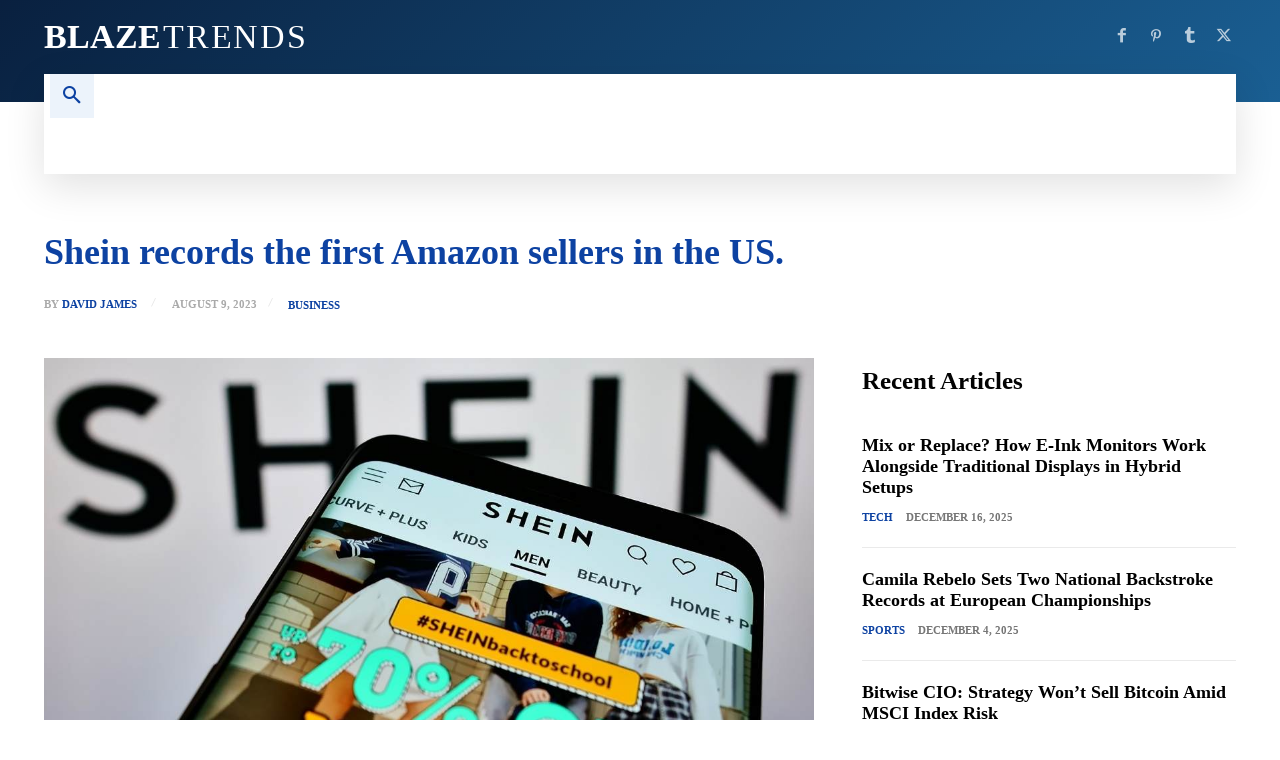

--- FILE ---
content_type: text/html; charset=UTF-8
request_url: https://blazetrends.com/shein-records-the-first-amazon-sellers-in-the-us/
body_size: 42044
content:
<!doctype html >
<!--[if IE 8]><html class="ie8" lang="en"> <![endif]-->
<!--[if IE 9]><html class="ie9" lang="en"> <![endif]-->
<!--[if gt IE 8]><!--><html lang="en-US" prefix="og: https://ogp.me/ns#"> <!--<![endif]--><head><script data-no-optimize="1" type="6dc2c56cbfa6b10526f6f6a2-text/javascript">var litespeed_docref=sessionStorage.getItem("litespeed_docref");litespeed_docref&&(Object.defineProperty(document,"referrer",{get:function(){return litespeed_docref}}),sessionStorage.removeItem("litespeed_docref"));</script> <title>Shein records the first Amazon sellers in the US.</title><meta charset="UTF-8" /><meta name="viewport" content="width=device-width, initial-scale=1.0"><link rel="pingback" href="https://blazetrends.com/xmlrpc.php" /><link rel="icon" type="image/png" href="https://blazetrends.com/wp-content/uploads/2022/07/bt_dribbble-2.png"><meta name="description" content="Since the company launched last May, thousands of sellers have joined Shein&#039;s US marketplace. The most, Amazon seller, which Shein seems to be aiming for. Specifically, according to the US portal MarketplacePulseThese are Chinese sellers whose products are stored in Amazon fulfillment centers. However, Shein has also convinced other prominent figures such as JuvoPlusone of the largest US sellers on Amazon."/><meta name="robots" content="follow, index, max-snippet:-1, max-video-preview:-1, max-image-preview:large"/><link rel="canonical" href="https://blazetrends.com/shein-records-the-first-amazon-sellers-in-the-us/" /><meta property="og:locale" content="en_US" /><meta property="og:type" content="article" /><meta property="og:title" content="Shein records the first Amazon sellers in the US." /><meta property="og:description" content="Since the company launched last May, thousands of sellers have joined Shein&#039;s US marketplace. The most, Amazon seller, which Shein seems to be aiming for. Specifically, according to the US portal MarketplacePulseThese are Chinese sellers whose products are stored in Amazon fulfillment centers. However, Shein has also convinced other prominent figures such as JuvoPlusone of the largest US sellers on Amazon." /><meta property="og:url" content="https://blazetrends.com/shein-records-the-first-amazon-sellers-in-the-us/" /><meta property="og:site_name" content="Blaze Trends" /><meta property="article:publisher" content="https://www.facebook.com/blazetrends/" /><meta property="article:tag" content="amazon" /><meta property="article:tag" content="records" /><meta property="article:tag" content="sellers" /><meta property="article:tag" content="Shein" /><meta property="article:section" content="Business" /><meta property="og:updated_time" content="2023-08-09T09:01:49+05:00" /><meta property="og:image" content="https://blazetrends.com/wp-content/uploads/2022/11/Shein-returns-to-Barcelona-with-its-largest-pop-up-in.jpg" /><meta property="og:image:secure_url" content="https://blazetrends.com/wp-content/uploads/2022/11/Shein-returns-to-Barcelona-with-its-largest-pop-up-in.jpg" /><meta property="og:image:width" content="1400" /><meta property="og:image:height" content="600" /><meta property="og:image:alt" content="Shein returns to Barcelona with its largest pop up in Spain
" /><meta property="og:image:type" content="image/jpeg" /><meta property="article:published_time" content="2023-08-09T09:01:39+05:00" /><meta property="article:modified_time" content="2023-08-09T09:01:49+05:00" /><meta name="twitter:card" content="summary_large_image" /><meta name="twitter:title" content="Shein records the first Amazon sellers in the US." /><meta name="twitter:description" content="Since the company launched last May, thousands of sellers have joined Shein&#039;s US marketplace. The most, Amazon seller, which Shein seems to be aiming for. Specifically, according to the US portal MarketplacePulseThese are Chinese sellers whose products are stored in Amazon fulfillment centers. However, Shein has also convinced other prominent figures such as JuvoPlusone of the largest US sellers on Amazon." /><meta name="twitter:site" content="@theblazetrends" /><meta name="twitter:creator" content="@theblazetrends" /><meta name="twitter:image" content="https://blazetrends.com/wp-content/uploads/2022/11/Shein-returns-to-Barcelona-with-its-largest-pop-up-in.jpg" /><meta name="twitter:label1" content="Written by" /><meta name="twitter:data1" content="David James" /><meta name="twitter:label2" content="Time to read" /><meta name="twitter:data2" content="2 minutes" /> <script type="application/ld+json" class="rank-math-schema-pro">{"@context":"https://schema.org","@graph":[{"@type":["NewsMediaOrganization","Organization"],"@id":"https://blazetrends.com/#organization","name":"Blaze Trends","url":"https://blazetrends.com","sameAs":["https://www.facebook.com/blazetrends/","https://twitter.com/theblazetrends","https://www.pinterest.com/blazetrends/","https://blazetrends.tumblr.com/"],"logo":{"@type":"ImageObject","@id":"https://blazetrends.com/#logo","url":"https://blazetrends.com/wp-content/uploads/2022/07/bt_dribbble-2.png","contentUrl":"https://blazetrends.com/wp-content/uploads/2022/07/bt_dribbble-2.png","caption":"Blaze Trends","inLanguage":"en-US","width":"400","height":"300"}},{"@type":"WebSite","@id":"https://blazetrends.com/#website","url":"https://blazetrends.com","name":"Blaze Trends","alternateName":"Trend Blaze","publisher":{"@id":"https://blazetrends.com/#organization"},"inLanguage":"en-US"},{"@type":"ImageObject","@id":"https://blazetrends.com/wp-content/uploads/2022/11/Shein-returns-to-Barcelona-with-its-largest-pop-up-in.jpg","url":"https://blazetrends.com/wp-content/uploads/2022/11/Shein-returns-to-Barcelona-with-its-largest-pop-up-in.jpg","width":"1400","height":"600","caption":"Shein returns to Barcelona with its largest pop up in Spain\n","inLanguage":"en-US"},{"@type":"WebPage","@id":"https://blazetrends.com/shein-records-the-first-amazon-sellers-in-the-us/#webpage","url":"https://blazetrends.com/shein-records-the-first-amazon-sellers-in-the-us/","name":"Shein records the first Amazon sellers in the US.","datePublished":"2023-08-09T09:01:39+05:00","dateModified":"2023-08-09T09:01:49+05:00","isPartOf":{"@id":"https://blazetrends.com/#website"},"primaryImageOfPage":{"@id":"https://blazetrends.com/wp-content/uploads/2022/11/Shein-returns-to-Barcelona-with-its-largest-pop-up-in.jpg"},"inLanguage":"en-US"},{"@type":"Person","@id":"https://blazetrends.com/author/david-james/","name":"David James","description":"David James is a seasoned journalist at Blaze Trends, specializing in business and economic analysis. His articles dive into the nuances of global markets, emerging trends, and financial strategies, helping readers navigate the ever-changing business landscape. When he's not analyzing numbers or trends, David enjoys playing board games with his family and exploring local coffee shops for the perfect cup.","url":"https://blazetrends.com/author/david-james/","image":{"@type":"ImageObject","@id":"https://blazetrends.com/wp-content/litespeed/avatar/66db82b5bef98b351d319685e5b48f68.jpg?ver=1769016005","url":"https://blazetrends.com/wp-content/litespeed/avatar/66db82b5bef98b351d319685e5b48f68.jpg?ver=1769016005","caption":"David James","inLanguage":"en-US"},"sameAs":["http://blazetrends.com/"],"worksFor":{"@id":"https://blazetrends.com/#organization"}},{"@type":"NewsArticle","headline":"Shein records the first Amazon sellers in the US.","keywords":"Shein records the first Amazon sellers in the US.","datePublished":"2023-08-09T09:01:39+05:00","dateModified":"2023-08-09T09:01:49+05:00","author":{"@id":"https://blazetrends.com/author/david-james/","name":"David James"},"publisher":{"@id":"https://blazetrends.com/#organization"},"description":"Since the company launched last May, thousands of sellers have joined Shein&#039;s US marketplace. The most, Amazon seller, which Shein seems to be aiming for. Specifically, according to the US portal MarketplacePulseThese are Chinese sellers whose products are stored in Amazon fulfillment centers. However, Shein has also convinced other prominent figures such as JuvoPlusone of the largest US sellers on Amazon.","copyrightYear":"2023","copyrightHolder":{"@id":"https://blazetrends.com/#organization"},"name":"Shein records the first Amazon sellers in the US.","@id":"https://blazetrends.com/shein-records-the-first-amazon-sellers-in-the-us/#richSnippet","isPartOf":{"@id":"https://blazetrends.com/shein-records-the-first-amazon-sellers-in-the-us/#webpage"},"image":{"@id":"https://blazetrends.com/wp-content/uploads/2022/11/Shein-returns-to-Barcelona-with-its-largest-pop-up-in.jpg"},"inLanguage":"en-US","mainEntityOfPage":{"@id":"https://blazetrends.com/shein-records-the-first-amazon-sellers-in-the-us/#webpage"}}]}</script> <link rel='dns-prefetch' href='//fonts.googleapis.com' /><link rel="alternate" type="application/rss+xml" title="Blaze Trends &raquo; Feed" href="https://blazetrends.com/feed/" /><link rel="alternate" type="application/rss+xml" title="Blaze Trends &raquo; Comments Feed" href="https://blazetrends.com/comments/feed/" /><link rel="alternate" type="application/rss+xml" title="Blaze Trends &raquo; Shein records the first Amazon sellers in the US. Comments Feed" href="https://blazetrends.com/shein-records-the-first-amazon-sellers-in-the-us/feed/" /><link rel="alternate" title="oEmbed (JSON)" type="application/json+oembed" href="https://blazetrends.com/wp-json/oembed/1.0/embed?url=https%3A%2F%2Fblazetrends.com%2Fshein-records-the-first-amazon-sellers-in-the-us%2F" /><link rel="alternate" title="oEmbed (XML)" type="text/xml+oembed" href="https://blazetrends.com/wp-json/oembed/1.0/embed?url=https%3A%2F%2Fblazetrends.com%2Fshein-records-the-first-amazon-sellers-in-the-us%2F&#038;format=xml" /><link rel="alternate" type="application/rss+xml" title="Blaze Trends &raquo; Stories Feed" href="https://blazetrends.com/web-stories/feed/"><style id='wp-img-auto-sizes-contain-inline-css' type='text/css'>img:is([sizes=auto i],[sizes^="auto," i]){contain-intrinsic-size:3000px 1500px}
/*# sourceURL=wp-img-auto-sizes-contain-inline-css */</style><link data-optimized="2" rel="stylesheet" href="https://blazetrends.com/wp-content/litespeed/css/7c8cc2969b22d453ce33a44bc8bf7d12.css?ver=d739e" /><style id='global-styles-inline-css' type='text/css'>:root{--wp--preset--aspect-ratio--square: 1;--wp--preset--aspect-ratio--4-3: 4/3;--wp--preset--aspect-ratio--3-4: 3/4;--wp--preset--aspect-ratio--3-2: 3/2;--wp--preset--aspect-ratio--2-3: 2/3;--wp--preset--aspect-ratio--16-9: 16/9;--wp--preset--aspect-ratio--9-16: 9/16;--wp--preset--color--black: #000000;--wp--preset--color--cyan-bluish-gray: #abb8c3;--wp--preset--color--white: #ffffff;--wp--preset--color--pale-pink: #f78da7;--wp--preset--color--vivid-red: #cf2e2e;--wp--preset--color--luminous-vivid-orange: #ff6900;--wp--preset--color--luminous-vivid-amber: #fcb900;--wp--preset--color--light-green-cyan: #7bdcb5;--wp--preset--color--vivid-green-cyan: #00d084;--wp--preset--color--pale-cyan-blue: #8ed1fc;--wp--preset--color--vivid-cyan-blue: #0693e3;--wp--preset--color--vivid-purple: #9b51e0;--wp--preset--gradient--vivid-cyan-blue-to-vivid-purple: linear-gradient(135deg,rgb(6,147,227) 0%,rgb(155,81,224) 100%);--wp--preset--gradient--light-green-cyan-to-vivid-green-cyan: linear-gradient(135deg,rgb(122,220,180) 0%,rgb(0,208,130) 100%);--wp--preset--gradient--luminous-vivid-amber-to-luminous-vivid-orange: linear-gradient(135deg,rgb(252,185,0) 0%,rgb(255,105,0) 100%);--wp--preset--gradient--luminous-vivid-orange-to-vivid-red: linear-gradient(135deg,rgb(255,105,0) 0%,rgb(207,46,46) 100%);--wp--preset--gradient--very-light-gray-to-cyan-bluish-gray: linear-gradient(135deg,rgb(238,238,238) 0%,rgb(169,184,195) 100%);--wp--preset--gradient--cool-to-warm-spectrum: linear-gradient(135deg,rgb(74,234,220) 0%,rgb(151,120,209) 20%,rgb(207,42,186) 40%,rgb(238,44,130) 60%,rgb(251,105,98) 80%,rgb(254,248,76) 100%);--wp--preset--gradient--blush-light-purple: linear-gradient(135deg,rgb(255,206,236) 0%,rgb(152,150,240) 100%);--wp--preset--gradient--blush-bordeaux: linear-gradient(135deg,rgb(254,205,165) 0%,rgb(254,45,45) 50%,rgb(107,0,62) 100%);--wp--preset--gradient--luminous-dusk: linear-gradient(135deg,rgb(255,203,112) 0%,rgb(199,81,192) 50%,rgb(65,88,208) 100%);--wp--preset--gradient--pale-ocean: linear-gradient(135deg,rgb(255,245,203) 0%,rgb(182,227,212) 50%,rgb(51,167,181) 100%);--wp--preset--gradient--electric-grass: linear-gradient(135deg,rgb(202,248,128) 0%,rgb(113,206,126) 100%);--wp--preset--gradient--midnight: linear-gradient(135deg,rgb(2,3,129) 0%,rgb(40,116,252) 100%);--wp--preset--font-size--small: 11px;--wp--preset--font-size--medium: 20px;--wp--preset--font-size--large: 32px;--wp--preset--font-size--x-large: 42px;--wp--preset--font-size--regular: 15px;--wp--preset--font-size--larger: 50px;--wp--preset--spacing--20: 0.44rem;--wp--preset--spacing--30: 0.67rem;--wp--preset--spacing--40: 1rem;--wp--preset--spacing--50: 1.5rem;--wp--preset--spacing--60: 2.25rem;--wp--preset--spacing--70: 3.38rem;--wp--preset--spacing--80: 5.06rem;--wp--preset--shadow--natural: 6px 6px 9px rgba(0, 0, 0, 0.2);--wp--preset--shadow--deep: 12px 12px 50px rgba(0, 0, 0, 0.4);--wp--preset--shadow--sharp: 6px 6px 0px rgba(0, 0, 0, 0.2);--wp--preset--shadow--outlined: 6px 6px 0px -3px rgb(255, 255, 255), 6px 6px rgb(0, 0, 0);--wp--preset--shadow--crisp: 6px 6px 0px rgb(0, 0, 0);}:where(.is-layout-flex){gap: 0.5em;}:where(.is-layout-grid){gap: 0.5em;}body .is-layout-flex{display: flex;}.is-layout-flex{flex-wrap: wrap;align-items: center;}.is-layout-flex > :is(*, div){margin: 0;}body .is-layout-grid{display: grid;}.is-layout-grid > :is(*, div){margin: 0;}:where(.wp-block-columns.is-layout-flex){gap: 2em;}:where(.wp-block-columns.is-layout-grid){gap: 2em;}:where(.wp-block-post-template.is-layout-flex){gap: 1.25em;}:where(.wp-block-post-template.is-layout-grid){gap: 1.25em;}.has-black-color{color: var(--wp--preset--color--black) !important;}.has-cyan-bluish-gray-color{color: var(--wp--preset--color--cyan-bluish-gray) !important;}.has-white-color{color: var(--wp--preset--color--white) !important;}.has-pale-pink-color{color: var(--wp--preset--color--pale-pink) !important;}.has-vivid-red-color{color: var(--wp--preset--color--vivid-red) !important;}.has-luminous-vivid-orange-color{color: var(--wp--preset--color--luminous-vivid-orange) !important;}.has-luminous-vivid-amber-color{color: var(--wp--preset--color--luminous-vivid-amber) !important;}.has-light-green-cyan-color{color: var(--wp--preset--color--light-green-cyan) !important;}.has-vivid-green-cyan-color{color: var(--wp--preset--color--vivid-green-cyan) !important;}.has-pale-cyan-blue-color{color: var(--wp--preset--color--pale-cyan-blue) !important;}.has-vivid-cyan-blue-color{color: var(--wp--preset--color--vivid-cyan-blue) !important;}.has-vivid-purple-color{color: var(--wp--preset--color--vivid-purple) !important;}.has-black-background-color{background-color: var(--wp--preset--color--black) !important;}.has-cyan-bluish-gray-background-color{background-color: var(--wp--preset--color--cyan-bluish-gray) !important;}.has-white-background-color{background-color: var(--wp--preset--color--white) !important;}.has-pale-pink-background-color{background-color: var(--wp--preset--color--pale-pink) !important;}.has-vivid-red-background-color{background-color: var(--wp--preset--color--vivid-red) !important;}.has-luminous-vivid-orange-background-color{background-color: var(--wp--preset--color--luminous-vivid-orange) !important;}.has-luminous-vivid-amber-background-color{background-color: var(--wp--preset--color--luminous-vivid-amber) !important;}.has-light-green-cyan-background-color{background-color: var(--wp--preset--color--light-green-cyan) !important;}.has-vivid-green-cyan-background-color{background-color: var(--wp--preset--color--vivid-green-cyan) !important;}.has-pale-cyan-blue-background-color{background-color: var(--wp--preset--color--pale-cyan-blue) !important;}.has-vivid-cyan-blue-background-color{background-color: var(--wp--preset--color--vivid-cyan-blue) !important;}.has-vivid-purple-background-color{background-color: var(--wp--preset--color--vivid-purple) !important;}.has-black-border-color{border-color: var(--wp--preset--color--black) !important;}.has-cyan-bluish-gray-border-color{border-color: var(--wp--preset--color--cyan-bluish-gray) !important;}.has-white-border-color{border-color: var(--wp--preset--color--white) !important;}.has-pale-pink-border-color{border-color: var(--wp--preset--color--pale-pink) !important;}.has-vivid-red-border-color{border-color: var(--wp--preset--color--vivid-red) !important;}.has-luminous-vivid-orange-border-color{border-color: var(--wp--preset--color--luminous-vivid-orange) !important;}.has-luminous-vivid-amber-border-color{border-color: var(--wp--preset--color--luminous-vivid-amber) !important;}.has-light-green-cyan-border-color{border-color: var(--wp--preset--color--light-green-cyan) !important;}.has-vivid-green-cyan-border-color{border-color: var(--wp--preset--color--vivid-green-cyan) !important;}.has-pale-cyan-blue-border-color{border-color: var(--wp--preset--color--pale-cyan-blue) !important;}.has-vivid-cyan-blue-border-color{border-color: var(--wp--preset--color--vivid-cyan-blue) !important;}.has-vivid-purple-border-color{border-color: var(--wp--preset--color--vivid-purple) !important;}.has-vivid-cyan-blue-to-vivid-purple-gradient-background{background: var(--wp--preset--gradient--vivid-cyan-blue-to-vivid-purple) !important;}.has-light-green-cyan-to-vivid-green-cyan-gradient-background{background: var(--wp--preset--gradient--light-green-cyan-to-vivid-green-cyan) !important;}.has-luminous-vivid-amber-to-luminous-vivid-orange-gradient-background{background: var(--wp--preset--gradient--luminous-vivid-amber-to-luminous-vivid-orange) !important;}.has-luminous-vivid-orange-to-vivid-red-gradient-background{background: var(--wp--preset--gradient--luminous-vivid-orange-to-vivid-red) !important;}.has-very-light-gray-to-cyan-bluish-gray-gradient-background{background: var(--wp--preset--gradient--very-light-gray-to-cyan-bluish-gray) !important;}.has-cool-to-warm-spectrum-gradient-background{background: var(--wp--preset--gradient--cool-to-warm-spectrum) !important;}.has-blush-light-purple-gradient-background{background: var(--wp--preset--gradient--blush-light-purple) !important;}.has-blush-bordeaux-gradient-background{background: var(--wp--preset--gradient--blush-bordeaux) !important;}.has-luminous-dusk-gradient-background{background: var(--wp--preset--gradient--luminous-dusk) !important;}.has-pale-ocean-gradient-background{background: var(--wp--preset--gradient--pale-ocean) !important;}.has-electric-grass-gradient-background{background: var(--wp--preset--gradient--electric-grass) !important;}.has-midnight-gradient-background{background: var(--wp--preset--gradient--midnight) !important;}.has-small-font-size{font-size: var(--wp--preset--font-size--small) !important;}.has-medium-font-size{font-size: var(--wp--preset--font-size--medium) !important;}.has-large-font-size{font-size: var(--wp--preset--font-size--large) !important;}.has-x-large-font-size{font-size: var(--wp--preset--font-size--x-large) !important;}
/*# sourceURL=global-styles-inline-css */</style><style id='classic-theme-styles-inline-css' type='text/css'>/*! This file is auto-generated */
.wp-block-button__link{color:#fff;background-color:#32373c;border-radius:9999px;box-shadow:none;text-decoration:none;padding:calc(.667em + 2px) calc(1.333em + 2px);font-size:1.125em}.wp-block-file__button{background:#32373c;color:#fff;text-decoration:none}
/*# sourceURL=/wp-includes/css/classic-themes.min.css */</style><style id='td-theme-inline-css' type='text/css'>@media (max-width:767px){.td-header-desktop-wrap{display:none}}@media (min-width:767px){.td-header-mobile-wrap{display:none}}</style> <script type="litespeed/javascript" data-src="https://blazetrends.com/wp-includes/js/jquery/jquery.min.js" id="jquery-core-js"></script> <link rel="https://api.w.org/" href="https://blazetrends.com/wp-json/" /><link rel="alternate" title="JSON" type="application/json" href="https://blazetrends.com/wp-json/wp/v2/posts/571269" /><link rel="EditURI" type="application/rsd+xml" title="RSD" href="https://blazetrends.com/xmlrpc.php?rsd" /><meta name="generator" content="WordPress 6.9" /><link rel='shortlink' href='https://blazetrends.com/?p=571269' /> <script type="litespeed/javascript">window.tdb_global_vars={"wpRestUrl":"https:\/\/blazetrends.com\/wp-json\/","permalinkStructure":"\/%postname%\/"};window.tdb_p_autoload_vars={"isAjax":!1,"isAdminBarShowing":!1,"autoloadStatus":"off","origPostEditUrl":null}</script> <style id="tdb-global-colors">:root{--accent-color:#fff}</style><meta name="twitter:card" content="summary_large_image" /><meta name="twitter:title" content="Shein records the first Amazon sellers in the US." /><meta name="twitter:description" content="Since the company launched last May, thousands of sellers have joined Shein&amp;#8217;s US marketplace. The most, Amazon seller, which Shein seems to be aiming for. Specifically, according to the US portal MarketplacePulseThese are Chinese sellers whose products are stored in Amazon fulfillment centers. However, Shein has also convinced other prominent figures such as JuvoPlusone of [&amp;hellip;]" /><meta name="twitter:image" content="https://blazetrends.com/wp-content/uploads/2022/11/Shein-returns-to-Barcelona-with-its-largest-pop-up-in.jpg" /><meta property="og:type" content="article" /><meta property="og:title" content="Shein records the first Amazon sellers in the US." /><meta property="og:description" content="Since the company launched last May, thousands of sellers have joined Shein&amp;#8217;s US marketplace. The most, Amazon seller, which Shein seems to be aiming for. Specifically, according to the US portal MarketplacePulseThese are Chinese sellers whose products are stored in Amazon fulfillment centers. However, Shein has also convinced other prominent figures such as JuvoPlusone of [&amp;hellip;]" /><meta property="og:image" content="https://blazetrends.com/wp-content/uploads/2022/11/Shein-returns-to-Barcelona-with-its-largest-pop-up-in.jpg" />
 <script id="td-generated-header-js" type="litespeed/javascript">var tdBlocksArray=[];function tdBlock(){this.id='';this.block_type=1;this.atts='';this.td_column_number='';this.td_current_page=1;this.post_count=0;this.found_posts=0;this.max_num_pages=0;this.td_filter_value='';this.is_ajax_running=!1;this.td_user_action='';this.header_color='';this.ajax_pagination_infinite_stop=''}(function(){var htmlTag=document.getElementsByTagName("html")[0];if(navigator.userAgent.indexOf("MSIE 10.0")>-1){htmlTag.className+=' ie10'}
if(!!navigator.userAgent.match(/Trident.*rv\:11\./)){htmlTag.className+=' ie11'}
if(navigator.userAgent.indexOf("Edge")>-1){htmlTag.className+=' ieEdge'}
if(/(iPad|iPhone|iPod)/g.test(navigator.userAgent)){htmlTag.className+=' td-md-is-ios'}
var user_agent=navigator.userAgent.toLowerCase();if(user_agent.indexOf("android")>-1){htmlTag.className+=' td-md-is-android'}
if(-1!==navigator.userAgent.indexOf('Mac OS X')){htmlTag.className+=' td-md-is-os-x'}
if(/chrom(e|ium)/.test(navigator.userAgent.toLowerCase())){htmlTag.className+=' td-md-is-chrome'}
if(-1!==navigator.userAgent.indexOf('Firefox')){htmlTag.className+=' td-md-is-firefox'}
if(-1!==navigator.userAgent.indexOf('Safari')&&-1===navigator.userAgent.indexOf('Chrome')){htmlTag.className+=' td-md-is-safari'}
if(-1!==navigator.userAgent.indexOf('IEMobile')){htmlTag.className+=' td-md-is-iemobile'}})();var tdLocalCache={};(function(){"use strict";tdLocalCache={data:{},remove:function(resource_id){delete tdLocalCache.data[resource_id]},exist:function(resource_id){return tdLocalCache.data.hasOwnProperty(resource_id)&&tdLocalCache.data[resource_id]!==null},get:function(resource_id){return tdLocalCache.data[resource_id]},set:function(resource_id,cachedData){tdLocalCache.remove(resource_id);tdLocalCache.data[resource_id]=cachedData}}})();var td_viewport_interval_list=[{"limitBottom":767,"sidebarWidth":228},{"limitBottom":1018,"sidebarWidth":300},{"limitBottom":1140,"sidebarWidth":324}];var td_animation_stack_effect="type1";var tds_animation_stack=!0;var td_animation_stack_specific_selectors=".entry-thumb, img[class*=\"wp-image-\"], a.td-sml-link-to-image > img, .td-lazy-img";var td_animation_stack_general_selectors=".td-animation-stack .entry-thumb, .post .entry-thumb, .post img[class*=\"wp-image-\"], .post a.td-sml-link-to-image > img, .td-animation-stack .td-lazy-img";var tdc_is_installed="yes";var tdc_domain_active=!1;var td_ajax_url="https:\/\/blazetrends.com\/wp-admin\/admin-ajax.php?td_theme_name=Newspaper&v=12.7.3";var td_get_template_directory_uri="https:\/\/blazetrends.com\/wp-content\/plugins\/td-composer\/legacy\/common";var tds_snap_menu="";var tds_logo_on_sticky="";var tds_header_style="";var td_please_wait="Please wait...";var td_email_user_pass_incorrect="User or password incorrect!";var td_email_user_incorrect="Email or username incorrect!";var td_email_incorrect="Email incorrect!";var td_user_incorrect="Username incorrect!";var td_email_user_empty="Email or username empty!";var td_pass_empty="Pass empty!";var td_pass_pattern_incorrect="Invalid Pass Pattern!";var td_retype_pass_incorrect="Retyped Pass incorrect!";var tds_more_articles_on_post_enable="";var tds_more_articles_on_post_time_to_wait="";var tds_more_articles_on_post_pages_distance_from_top=0;var tds_captcha="";var tds_theme_color_site_wide="#0d42a2";var tds_smart_sidebar="";var tdThemeName="Newspaper";var tdThemeNameWl="Newspaper";var td_magnific_popup_translation_tPrev="Previous (Left arrow key)";var td_magnific_popup_translation_tNext="Next (Right arrow key)";var td_magnific_popup_translation_tCounter="%curr% of %total%";var td_magnific_popup_translation_ajax_tError="The content from %url% could not be loaded.";var td_magnific_popup_translation_image_tError="The image #%curr% could not be loaded.";var tdBlockNonce="d59cd08c57";var tdMobileMenu="enabled";var tdMobileSearch="enabled";var tdDateNamesI18n={"month_names":["January","February","March","April","May","June","July","August","September","October","November","December"],"month_names_short":["Jan","Feb","Mar","Apr","May","Jun","Jul","Aug","Sep","Oct","Nov","Dec"],"day_names":["Sunday","Monday","Tuesday","Wednesday","Thursday","Friday","Saturday"],"day_names_short":["Sun","Mon","Tue","Wed","Thu","Fri","Sat"]};var tdb_modal_confirm="Save";var tdb_modal_cancel="Cancel";var tdb_modal_confirm_alt="Yes";var tdb_modal_cancel_alt="No";var td_deploy_mode="deploy";var td_ad_background_click_link="";var td_ad_background_click_target=""</script> <style>:root{--td_theme_color:#0d42a2;--td_slider_text:rgba(13,66,162,0.7);--td_mobile_gradient_one_mob:#000000;--td_mobile_gradient_two_mob:#000000;--td_mobile_text_active_color:#0d42a2}.td-header-style-12 .td-header-menu-wrap-full,.td-header-style-12 .td-affix,.td-grid-style-1.td-hover-1 .td-big-grid-post:hover .td-post-category,.td-grid-style-5.td-hover-1 .td-big-grid-post:hover .td-post-category,.td_category_template_3 .td-current-sub-category,.td_category_template_8 .td-category-header .td-category a.td-current-sub-category,.td_category_template_4 .td-category-siblings .td-category a:hover,.td_block_big_grid_9.td-grid-style-1 .td-post-category,.td_block_big_grid_9.td-grid-style-5 .td-post-category,.td-grid-style-6.td-hover-1 .td-module-thumb:after,.tdm-menu-active-style5 .td-header-menu-wrap .sf-menu>.current-menu-item>a,.tdm-menu-active-style5 .td-header-menu-wrap .sf-menu>.current-menu-ancestor>a,.tdm-menu-active-style5 .td-header-menu-wrap .sf-menu>.current-category-ancestor>a,.tdm-menu-active-style5 .td-header-menu-wrap .sf-menu>li>a:hover,.tdm-menu-active-style5 .td-header-menu-wrap .sf-menu>.sfHover>a{background-color:#0d42a2}.td_mega_menu_sub_cats .cur-sub-cat,.td-mega-span h3 a:hover,.td_mod_mega_menu:hover .entry-title a,.header-search-wrap .result-msg a:hover,.td-header-top-menu .td-drop-down-search .td_module_wrap:hover .entry-title a,.td-header-top-menu .td-icon-search:hover,.td-header-wrap .result-msg a:hover,.top-header-menu li a:hover,.top-header-menu .current-menu-item>a,.top-header-menu .current-menu-ancestor>a,.top-header-menu .current-category-ancestor>a,.td-social-icon-wrap>a:hover,.td-header-sp-top-widget .td-social-icon-wrap a:hover,.td_mod_related_posts:hover h3>a,.td-post-template-11 .td-related-title .td-related-left:hover,.td-post-template-11 .td-related-title .td-related-right:hover,.td-post-template-11 .td-related-title .td-cur-simple-item,.td-post-template-11 .td_block_related_posts .td-next-prev-wrap a:hover,.td-category-header .td-pulldown-category-filter-link:hover,.td-category-siblings .td-subcat-dropdown a:hover,.td-category-siblings .td-subcat-dropdown a.td-current-sub-category,.footer-text-wrap .footer-email-wrap a,.footer-social-wrap a:hover,.td_module_17 .td-read-more a:hover,.td_module_18 .td-read-more a:hover,.td_module_19 .td-post-author-name a:hover,.td-pulldown-syle-2 .td-subcat-dropdown:hover .td-subcat-more span,.td-pulldown-syle-2 .td-subcat-dropdown:hover .td-subcat-more i,.td-pulldown-syle-3 .td-subcat-dropdown:hover .td-subcat-more span,.td-pulldown-syle-3 .td-subcat-dropdown:hover .td-subcat-more i,.tdm-menu-active-style3 .tdm-header.td-header-wrap .sf-menu>.current-category-ancestor>a,.tdm-menu-active-style3 .tdm-header.td-header-wrap .sf-menu>.current-menu-ancestor>a,.tdm-menu-active-style3 .tdm-header.td-header-wrap .sf-menu>.current-menu-item>a,.tdm-menu-active-style3 .tdm-header.td-header-wrap .sf-menu>.sfHover>a,.tdm-menu-active-style3 .tdm-header.td-header-wrap .sf-menu>li>a:hover{color:#0d42a2}.td-mega-menu-page .wpb_content_element ul li a:hover,.td-theme-wrap .td-aj-search-results .td_module_wrap:hover .entry-title a,.td-theme-wrap .header-search-wrap .result-msg a:hover{color:#0d42a2!important}.td_category_template_8 .td-category-header .td-category a.td-current-sub-category,.td_category_template_4 .td-category-siblings .td-category a:hover,.tdm-menu-active-style4 .tdm-header .sf-menu>.current-menu-item>a,.tdm-menu-active-style4 .tdm-header .sf-menu>.current-menu-ancestor>a,.tdm-menu-active-style4 .tdm-header .sf-menu>.current-category-ancestor>a,.tdm-menu-active-style4 .tdm-header .sf-menu>li>a:hover,.tdm-menu-active-style4 .tdm-header .sf-menu>.sfHover>a{border-color:#0d42a2}.top-header-menu .current-menu-item>a,.top-header-menu .current-menu-ancestor>a,.top-header-menu .current-category-ancestor>a,.top-header-menu li a:hover,.td-header-sp-top-widget .td-icon-search:hover{color:#d6d6d6}.td-theme-wrap #td-header-search,.td-theme-wrap .header-search-wrap .td-aj-search-results{border-color:#494949!important}.td_module_mx2 .td-module-title{font-family:Muli;font-weight:800}:root{--td_theme_color:#0d42a2;--td_slider_text:rgba(13,66,162,0.7);--td_mobile_gradient_one_mob:#000000;--td_mobile_gradient_two_mob:#000000;--td_mobile_text_active_color:#0d42a2}.td-header-style-12 .td-header-menu-wrap-full,.td-header-style-12 .td-affix,.td-grid-style-1.td-hover-1 .td-big-grid-post:hover .td-post-category,.td-grid-style-5.td-hover-1 .td-big-grid-post:hover .td-post-category,.td_category_template_3 .td-current-sub-category,.td_category_template_8 .td-category-header .td-category a.td-current-sub-category,.td_category_template_4 .td-category-siblings .td-category a:hover,.td_block_big_grid_9.td-grid-style-1 .td-post-category,.td_block_big_grid_9.td-grid-style-5 .td-post-category,.td-grid-style-6.td-hover-1 .td-module-thumb:after,.tdm-menu-active-style5 .td-header-menu-wrap .sf-menu>.current-menu-item>a,.tdm-menu-active-style5 .td-header-menu-wrap .sf-menu>.current-menu-ancestor>a,.tdm-menu-active-style5 .td-header-menu-wrap .sf-menu>.current-category-ancestor>a,.tdm-menu-active-style5 .td-header-menu-wrap .sf-menu>li>a:hover,.tdm-menu-active-style5 .td-header-menu-wrap .sf-menu>.sfHover>a{background-color:#0d42a2}.td_mega_menu_sub_cats .cur-sub-cat,.td-mega-span h3 a:hover,.td_mod_mega_menu:hover .entry-title a,.header-search-wrap .result-msg a:hover,.td-header-top-menu .td-drop-down-search .td_module_wrap:hover .entry-title a,.td-header-top-menu .td-icon-search:hover,.td-header-wrap .result-msg a:hover,.top-header-menu li a:hover,.top-header-menu .current-menu-item>a,.top-header-menu .current-menu-ancestor>a,.top-header-menu .current-category-ancestor>a,.td-social-icon-wrap>a:hover,.td-header-sp-top-widget .td-social-icon-wrap a:hover,.td_mod_related_posts:hover h3>a,.td-post-template-11 .td-related-title .td-related-left:hover,.td-post-template-11 .td-related-title .td-related-right:hover,.td-post-template-11 .td-related-title .td-cur-simple-item,.td-post-template-11 .td_block_related_posts .td-next-prev-wrap a:hover,.td-category-header .td-pulldown-category-filter-link:hover,.td-category-siblings .td-subcat-dropdown a:hover,.td-category-siblings .td-subcat-dropdown a.td-current-sub-category,.footer-text-wrap .footer-email-wrap a,.footer-social-wrap a:hover,.td_module_17 .td-read-more a:hover,.td_module_18 .td-read-more a:hover,.td_module_19 .td-post-author-name a:hover,.td-pulldown-syle-2 .td-subcat-dropdown:hover .td-subcat-more span,.td-pulldown-syle-2 .td-subcat-dropdown:hover .td-subcat-more i,.td-pulldown-syle-3 .td-subcat-dropdown:hover .td-subcat-more span,.td-pulldown-syle-3 .td-subcat-dropdown:hover .td-subcat-more i,.tdm-menu-active-style3 .tdm-header.td-header-wrap .sf-menu>.current-category-ancestor>a,.tdm-menu-active-style3 .tdm-header.td-header-wrap .sf-menu>.current-menu-ancestor>a,.tdm-menu-active-style3 .tdm-header.td-header-wrap .sf-menu>.current-menu-item>a,.tdm-menu-active-style3 .tdm-header.td-header-wrap .sf-menu>.sfHover>a,.tdm-menu-active-style3 .tdm-header.td-header-wrap .sf-menu>li>a:hover{color:#0d42a2}.td-mega-menu-page .wpb_content_element ul li a:hover,.td-theme-wrap .td-aj-search-results .td_module_wrap:hover .entry-title a,.td-theme-wrap .header-search-wrap .result-msg a:hover{color:#0d42a2!important}.td_category_template_8 .td-category-header .td-category a.td-current-sub-category,.td_category_template_4 .td-category-siblings .td-category a:hover,.tdm-menu-active-style4 .tdm-header .sf-menu>.current-menu-item>a,.tdm-menu-active-style4 .tdm-header .sf-menu>.current-menu-ancestor>a,.tdm-menu-active-style4 .tdm-header .sf-menu>.current-category-ancestor>a,.tdm-menu-active-style4 .tdm-header .sf-menu>li>a:hover,.tdm-menu-active-style4 .tdm-header .sf-menu>.sfHover>a{border-color:#0d42a2}.top-header-menu .current-menu-item>a,.top-header-menu .current-menu-ancestor>a,.top-header-menu .current-category-ancestor>a,.top-header-menu li a:hover,.td-header-sp-top-widget .td-icon-search:hover{color:#d6d6d6}.td-theme-wrap #td-header-search,.td-theme-wrap .header-search-wrap .td-aj-search-results{border-color:#494949!important}.td_module_mx2 .td-module-title{font-family:Muli;font-weight:800}</style> <script type="litespeed/javascript" data-src="https://www.googletagmanager.com/gtag/js?id=G-1EWDCRG324"></script> <script type="litespeed/javascript">window.dataLayer=window.dataLayer||[];function gtag(){dataLayer.push(arguments)}
gtag('js',new Date());gtag('config','G-1EWDCRG324')</script> <script type="litespeed/javascript" data-src="https://pagead2.googlesyndication.com/pagead/js/adsbygoogle.js?client=ca-pub-3662775694483184"
     crossorigin="anonymous"></script> <meta name="publication-media-verification"content="7934cbd042cc4ce887a4adbde1baa425"><link rel="icon" href="https://blazetrends.com/wp-content/uploads/2022/07/cropped-bt_dribbble-2-32x32.png" sizes="32x32" /><link rel="icon" href="https://blazetrends.com/wp-content/uploads/2022/07/cropped-bt_dribbble-2-192x192.png" sizes="192x192" /><link rel="apple-touch-icon" href="https://blazetrends.com/wp-content/uploads/2022/07/cropped-bt_dribbble-2-180x180.png" /><meta name="msapplication-TileImage" content="https://blazetrends.com/wp-content/uploads/2022/07/cropped-bt_dribbble-2-270x270.png" /><style>.tdm-btn-style1{background-color:#0d42a2}.tdm-btn-style2:before{border-color:#0d42a2}.tdm-btn-style2{color:#0d42a2}.tdm-btn-style3{-webkit-box-shadow:0 2px 16px #0d42a2;-moz-box-shadow:0 2px 16px #0d42a2;box-shadow:0 2px 16px #0d42a2}.tdm-btn-style3:hover{-webkit-box-shadow:0 4px 26px #0d42a2;-moz-box-shadow:0 4px 26px #0d42a2;box-shadow:0 4px 26px #0d42a2}</style><style id="tdw-css-placeholder"></style></head><body class="wp-singular post-template-default single single-post postid-571269 single-format-standard wp-theme-Newspaper td-standard-pack shein-records-the-first-amazon-sellers-in-the-us global-block-template-1 tdb_template_489954 tdb-template  tdc-header-template  tdc-footer-template td-animation-stack-type1 td-full-layout" itemscope="itemscope" itemtype="https://schema.org/WebPage"><div class="td-scroll-up" data-style="style1"><i class="td-icon-menu-up"></i></div><div class="td-menu-background" style="visibility:hidden"></div><div id="td-mobile-nav" style="visibility:hidden"><div class="td-mobile-container"><div class="td-menu-socials-wrap"><div class="td-menu-socials">
<span class="td-social-icon-wrap">
<a target="_blank" href="https://www.facebook.com/blazetrends" title="Facebook">
<i class="td-icon-font td-icon-facebook"></i>
<span style="display: none">Facebook</span>
</a>
</span>
<span class="td-social-icon-wrap">
<a target="_blank" href="https://www.pinterest.com/blazetrends/" title="Pinterest">
<i class="td-icon-font td-icon-pinterest"></i>
<span style="display: none">Pinterest</span>
</a>
</span>
<span class="td-social-icon-wrap">
<a target="_blank" href="https://blazetrends.tumblr.com/" title="Tumblr">
<i class="td-icon-font td-icon-tumblr"></i>
<span style="display: none">Tumblr</span>
</a>
</span>
<span class="td-social-icon-wrap">
<a target="_blank" href="https://twitter.com/theblazetrends" title="Twitter">
<i class="td-icon-font td-icon-twitter"></i>
<span style="display: none">Twitter</span>
</a>
</span></div><div class="td-mobile-close">
<span><i class="td-icon-close-mobile"></i></span></div></div><div class="td-mobile-content"><div class="menu-header-container"><ul id="menu-header-2" class="td-mobile-main-menu"><li class="menu-item menu-item-type-taxonomy menu-item-object-category menu-item-first menu-item-339291"><a href="https://blazetrends.com/world/">World</a></li><li class="menu-item menu-item-type-taxonomy menu-item-object-category current-post-ancestor current-menu-parent current-post-parent menu-item-489982"><a href="https://blazetrends.com/business/">Business</a></li><li class="menu-item menu-item-type-taxonomy menu-item-object-category menu-item-339294"><a href="https://blazetrends.com/tech/">Tech</a></li><li class="menu-item menu-item-type-taxonomy menu-item-object-category menu-item-339290"><a href="https://blazetrends.com/sports/">Sports</a></li><li class="menu-item menu-item-type-taxonomy menu-item-object-category menu-item-339293"><a href="https://blazetrends.com/entertainment/">Entertainment</a></li><li class="menu-item menu-item-type-taxonomy menu-item-object-category menu-item-339295"><a href="https://blazetrends.com/science/">Science</a></li><li class="menu-item menu-item-type-taxonomy menu-item-object-category menu-item-629291"><a href="https://blazetrends.com/health/">Health</a></li><li class="menu-item menu-item-type-taxonomy menu-item-object-category menu-item-629292"><a href="https://blazetrends.com/living/">Living</a></li><li class="menu-item menu-item-type-custom menu-item-object-custom menu-item-661257"><a href="https://blazetrends.com/web-stories/">Web Stories</a></li><li class="menu-item menu-item-type-post_type menu-item-object-page menu-item-350276"><a href="https://blazetrends.com/contact/">Contact</a></li></ul></div></div></div></div><div class="td-search-background" style="visibility:hidden"></div><div class="td-search-wrap-mob" style="visibility:hidden"><div class="td-drop-down-search"><form method="get" class="td-search-form" action="https://blazetrends.com/"><div class="td-search-close">
<span><i class="td-icon-close-mobile"></i></span></div><div role="search" class="td-search-input">
<span>Search</span>
<input id="td-header-search-mob" type="text" value="" name="s" autocomplete="off" /></div></form><div id="td-aj-search-mob" class="td-ajax-search-flex"></div></div></div><div id="td-outer-wrap" class="td-theme-wrap"><div class="td-header-template-wrap" style="position: relative"><div class="td-header-mobile-wrap "><div id="tdi_1" class="tdc-zone"><div class="tdc_zone tdi_2  wpb_row td-pb-row"  ><style scoped>.tdi_2{min-height:0}.td-header-mobile-wrap{position:relative;width:100%}@media (max-width:767px){.tdi_2{margin-bottom:50px!important}}</style><div id="tdi_3" class="tdc-row stretch_row_1200 td-stretch-content"><div class="vc_row tdi_4  wpb_row td-pb-row tdc-element-style" ><style scoped>.tdi_4,.tdi_4 .tdc-columns{min-height:0}.tdi_4>.td-element-style:after{content:''!important;width:100%!important;height:100%!important;position:absolute!important;top:0!important;left:0!important;z-index:0!important;display:block!important;background:-webkit-linear-gradient(-45deg,#1a5f93,#09203f);background:linear-gradient(-45deg,#1a5f93,#09203f)}.tdi_4,.tdi_4 .tdc-columns{display:block}.tdi_4 .tdc-columns{width:100%}.tdi_4:before,.tdi_4:after{display:table}@media (max-width:767px){.tdi_4{padding-top:20px!important;padding-bottom:20px!important}}</style><div class="tdi_3_rand_style td-element-style" ></div><div class="vc_column tdi_6  wpb_column vc_column_container tdc-column td-pb-span6"><style scoped>.tdi_6{vertical-align:baseline}.tdi_6>.wpb_wrapper,.tdi_6>.wpb_wrapper>.tdc-elements{display:block}.tdi_6>.wpb_wrapper>.tdc-elements{width:100%}.tdi_6>.wpb_wrapper>.vc_row_inner{width:auto}.tdi_6>.wpb_wrapper{width:auto;height:auto}@media (max-width:767px){.tdi_6{vertical-align:middle}}@media (max-width:767px){.tdi_6{width:65%!important;display:inline-block!important}}</style><div class="wpb_wrapper" ><div class="td_block_wrap tdb_header_logo tdi_7 td-pb-border-top td_block_template_1 tdb-header-align"  data-td-block-uid="tdi_7" ><style>.tdb-header-align{vertical-align:middle}.tdb_header_logo{margin-bottom:0;clear:none}.tdb_header_logo .tdb-logo-a,.tdb_header_logo h1{display:flex;pointer-events:auto;align-items:flex-start}.tdb_header_logo h1{margin:0;line-height:0}.tdb_header_logo .tdb-logo-img-wrap img{display:block}.tdb_header_logo .tdb-logo-svg-wrap+.tdb-logo-img-wrap{display:none}.tdb_header_logo .tdb-logo-svg-wrap svg{width:50px;display:block;transition:fill .3s ease}.tdb_header_logo .tdb-logo-text-wrap{display:flex}.tdb_header_logo .tdb-logo-text-title,.tdb_header_logo .tdb-logo-text-tagline{-webkit-transition:all 0.2s ease;transition:all 0.2s ease}.tdb_header_logo .tdb-logo-text-title{background-size:cover;background-position:center center;font-size:75px;font-family:serif;line-height:1.1;color:#222;white-space:nowrap}.tdb_header_logo .tdb-logo-text-tagline{margin-top:2px;font-size:12px;font-family:serif;letter-spacing:1.8px;line-height:1;color:#767676}.tdb_header_logo .tdb-logo-icon{position:relative;font-size:46px;color:#000}.tdb_header_logo .tdb-logo-icon-svg{line-height:0}.tdb_header_logo .tdb-logo-icon-svg svg{width:46px;height:auto}.tdb_header_logo .tdb-logo-icon-svg svg,.tdb_header_logo .tdb-logo-icon-svg svg *{fill:#000}.tdi_7 .tdb-logo-a,.tdi_7 h1{flex-direction:row;align-items:center;justify-content:flex-start}.tdi_7 .tdb-logo-svg-wrap{display:block}.tdi_7 .tdb-logo-svg-wrap+.tdb-logo-img-wrap{display:none}.tdi_7 .tdb-logo-text-tagline{margin-top:0;margin-left:2px;display:block;color:#ffffff}.tdi_7 .tdb-logo-text-title{display:block;color:#ffffff}.tdi_7 .tdb-logo-text-wrap{flex-direction:row;align-items:baseline;align-items:flex-start}.tdi_7 .tdb-logo-icon{top:0px;display:block}@media (max-width:767px){.tdb_header_logo .tdb-logo-text-title{font-size:36px}}@media (max-width:767px){.tdb_header_logo .tdb-logo-text-tagline{font-size:11px}}@media (max-width:767px){.tdi_7 .tdb-logo-img-wrap{display:none}.tdi_7 .tdb-logo-text-title{font-family:Muli!important;font-size:24px!important;line-height:1!important;font-weight:800!important;text-transform:uppercase!important;}.tdi_7 .tdb-logo-text-tagline{font-family:Muli!important;font-size:24px!important;line-height:1!important;font-weight:500!important;text-transform:uppercase!important;}}</style><div class="tdb-block-inner td-fix-index"><a class="tdb-logo-a" href="https://blazetrends.com/"><span class="tdb-logo-img-wrap"><img data-lazyloaded="1" src="[data-uri]" width="372" height="136" class="tdb-logo-img td-retina-data" data-retina="https://blazetrends.com/wp-content/uploads/2022/01/download__1_-removebg-preview-2-1.png" data-src="https://blazetrends.com/wp-content/uploads/2022/07/download__1_-removebg-preview-2.png" alt="Logo"  title=""  /></span><span class="tdb-logo-text-wrap"><span class="tdb-logo-text-title">Blaze</span><span class="tdb-logo-text-tagline">Trends</span></span></a></div></div></div></div><div class="vc_column tdi_9  wpb_column vc_column_container tdc-column td-pb-span6"><style scoped>.tdi_9{vertical-align:baseline}.tdi_9>.wpb_wrapper,.tdi_9>.wpb_wrapper>.tdc-elements{display:block}.tdi_9>.wpb_wrapper>.tdc-elements{width:100%}.tdi_9>.wpb_wrapper>.vc_row_inner{width:auto}.tdi_9>.wpb_wrapper{width:auto;height:auto}@media (max-width:767px){.tdi_9{vertical-align:middle}}@media (max-width:767px){.tdi_9{width:35%!important;display:inline-block!important}}</style><div class="wpb_wrapper" ><div class="td_block_wrap tdb_mobile_search tdi_10 td-pb-border-top td_block_template_1 tdb-header-align"  data-td-block-uid="tdi_10" ><style>@media (max-width:767px){.tdi_10{margin-top:3px!important}}</style><style>.tdb_mobile_search{margin-bottom:0;clear:none}.tdb_mobile_search a{display:inline-block!important;position:relative;text-align:center;color:var(--td_theme_color,#4db2ec)}.tdb_mobile_search a>span{display:flex;align-items:center;justify-content:center}.tdb_mobile_search svg{height:auto}.tdb_mobile_search svg,.tdb_mobile_search svg *{fill:var(--td_theme_color,#4db2ec)}#tdc-live-iframe .tdb_mobile_search a{pointer-events:none}.td-search-opened{overflow:hidden}.td-search-opened #td-outer-wrap{position:static}.td-search-opened .td-search-wrap-mob{position:fixed;height:calc(100% + 1px)}.td-search-opened .td-drop-down-search{height:calc(100% + 1px);overflow-y:scroll;overflow-x:hidden}.tdi_10{float:right;clear:none}.tdi_10 .tdb-header-search-button-mob i{font-size:22px;width:55px;height:55px;line-height:55px}.tdi_10 .tdb-header-search-button-mob svg{width:22px}.tdi_10 .tdb-header-search-button-mob .tdb-mobile-search-icon-svg{width:55px;height:55px;display:flex;justify-content:center}.tdi_10 .tdb-header-search-button-mob{color:#ffffff}.tdi_10 .tdb-header-search-button-mob svg,.tdi_10 .tdb-header-search-button-mob svg *{fill:#ffffff}@media (max-width:767px){.tdi_10 .tdb-header-search-button-mob i{font-size:19px;width:34.2px;height:34.2px;line-height:34.2px}.tdi_10 .tdb-header-search-button-mob svg{width:19px}.tdi_10 .tdb-header-search-button-mob .tdb-mobile-search-icon-svg{width:34.2px;height:34.2px;display:flex;justify-content:center}}</style><div class="tdb-block-inner td-fix-index"><span class="tdb-header-search-button-mob dropdown-toggle" data-toggle="dropdown"><i class="tdb-mobile-search-icon td-icon-search"></i></span></div></div></div></div></div></div><div id="tdi_11" class="tdc-row"><div class="vc_row tdi_12  wpb_row td-pb-row tdc-element-style" ><style scoped>.tdi_12,.tdi_12 .tdc-columns{min-height:0}.tdi_12,.tdi_12 .tdc-columns{display:block}.tdi_12 .tdc-columns{width:100%}.tdi_12:before,.tdi_12:after{display:table}@media (max-width:767px){@media (min-width:768px){.tdi_12{margin-left:-0px;margin-right:-0px}.tdi_12 .tdc-row-video-background-error,.tdi_12>.vc_column,.tdi_12>.tdc-columns>.vc_column{padding-left:0px;padding-right:0px}}}@media (max-width:767px){.tdi_12{margin-right:-20px!important;margin-left:-20px!important;width:auto!important;box-shadow:0 12px 40px rgba(0,0,0,0.12)!important;position:relative}}</style><div class="tdi_11_rand_style td-element-style" ><style>@media (max-width:767px){.tdi_11_rand_style{background-color:#ffffff!important}}</style></div><div class="vc_column tdi_14  wpb_column vc_column_container tdc-column td-pb-span12"><style scoped>.tdi_14{vertical-align:baseline}.tdi_14>.wpb_wrapper,.tdi_14>.wpb_wrapper>.tdc-elements{display:block}.tdi_14>.wpb_wrapper>.tdc-elements{width:100%}.tdi_14>.wpb_wrapper>.vc_row_inner{width:auto}.tdi_14>.wpb_wrapper{width:auto;height:auto}</style><div class="wpb_wrapper" ><div class="td_block_wrap tdb_mobile_horiz_menu tdi_15 tdb-horiz-menu-singleline td-pb-border-top td_block_template_1 tdb-header-align"  data-td-block-uid="tdi_15"  style=" z-index: 999;"><style>.tdb_mobile_horiz_menu{margin-bottom:0;clear:none}.tdb_mobile_horiz_menu.tdb-horiz-menu-singleline{width:100%}.tdb_mobile_horiz_menu.tdb-horiz-menu-singleline .tdb-horiz-menu{display:block;width:100%;overflow-x:auto;overflow-y:hidden;font-size:0;white-space:nowrap}.tdb_mobile_horiz_menu.tdb-horiz-menu-singleline .tdb-horiz-menu>li{position:static;display:inline-block;float:none}.tdb_mobile_horiz_menu.tdb-horiz-menu-singleline .tdb-horiz-menu ul{left:0;width:100%;z-index:-1}.tdb-horiz-menu{display:table;margin:0}.tdb-horiz-menu,.tdb-horiz-menu ul{list-style-type:none}.tdb-horiz-menu ul,.tdb-horiz-menu li{line-height:1}.tdb-horiz-menu li{margin:0;font-family:var(--td_default_google_font_1,'Open Sans','Open Sans Regular',sans-serif)}.tdb-horiz-menu li.current-menu-item>a,.tdb-horiz-menu li.current-menu-ancestor>a,.tdb-horiz-menu li.current-category-ancestor>a,.tdb-horiz-menu li.current-page-ancestor>a,.tdb-horiz-menu li:hover>a,.tdb-horiz-menu li.tdb-hover>a{color:var(--td_theme_color,#4db2ec)}.tdb-horiz-menu li.current-menu-item>a .tdb-sub-menu-icon-svg,.tdb-horiz-menu li.current-menu-ancestor>a .tdb-sub-menu-icon-svg,.tdb-horiz-menu li.current-category-ancestor>a .tdb-sub-menu-icon-svg,.tdb-horiz-menu li.current-page-ancestor>a .tdb-sub-menu-icon-svg,.tdb-horiz-menu li:hover>a .tdb-sub-menu-icon-svg,.tdb-horiz-menu li.tdb-hover>a .tdb-sub-menu-icon-svg,.tdb-horiz-menu li.current-menu-item>a .tdb-sub-menu-icon-svg *,.tdb-horiz-menu li.current-menu-ancestor>a .tdb-sub-menu-icon-svg *,.tdb-horiz-menu li.current-category-ancestor>a .tdb-sub-menu-icon-svg *,.tdb-horiz-menu li.current-page-ancestor>a .tdb-sub-menu-icon-svg *,.tdb-horiz-menu li:hover>a .tdb-sub-menu-icon-svg *,.tdb-horiz-menu li.tdb-hover>a .tdb-sub-menu-icon-svg *{fill:var(--td_theme_color,#4db2ec)}.tdb-horiz-menu>li{position:relative;float:left;font-size:0}.tdb-horiz-menu>li:hover ul{visibility:visible;opacity:1}.tdb-horiz-menu>li>a{display:inline-block;padding:0 9px;font-weight:700;font-size:13px;line-height:41px;vertical-align:middle;-webkit-backface-visibility:hidden;color:#000}.tdb-horiz-menu>li>a>.tdb-menu-item-text{display:inline-block}.tdb-horiz-menu>li>a .tdb-sub-menu-icon{margin:0 0 0 6px}.tdb-horiz-menu>li>a .tdb-sub-menu-icon-svg svg{position:relative;top:-1px;width:13px}.tdb-horiz-menu>li .tdb-menu-sep{position:relative}.tdb-horiz-menu>li:last-child .tdb-menu-sep{display:none}.tdb-horiz-menu .tdb-sub-menu-icon-svg,.tdb-horiz-menu .tdb-menu-sep-svg{line-height:0}.tdb-horiz-menu .tdb-sub-menu-icon-svg svg,.tdb-horiz-menu .tdb-menu-sep-svg svg{height:auto}.tdb-horiz-menu .tdb-sub-menu-icon-svg svg,.tdb-horiz-menu .tdb-menu-sep-svg svg,.tdb-horiz-menu .tdb-sub-menu-icon-svg svg *,.tdb-horiz-menu .tdb-menu-sep-svg svg *{fill:#000}.tdb-horiz-menu .tdb-sub-menu-icon{vertical-align:middle;position:relative;top:0;padding-left:0}.tdb-horiz-menu .tdb-menu-sep{vertical-align:middle;font-size:12px}.tdb-horiz-menu .tdb-menu-sep-svg svg{width:12px}.tdb-horiz-menu ul{position:absolute;top:auto;left:-7px;padding:8px 0;background-color:#fff;visibility:hidden;opacity:0}.tdb-horiz-menu ul li>a{white-space:nowrap;display:block;padding:5px 18px;font-size:11px;line-height:18px;color:#111}.tdb-horiz-menu ul li>a .tdb-sub-menu-icon{float:right;font-size:7px;line-height:20px}.tdb-horiz-menu ul li>a .tdb-sub-menu-icon-svg svg{width:7px}.tdc-dragged .tdb-horiz-menu ul{visibility:hidden!important;opacity:0!important;-webkit-transition:all 0.3s ease;transition:all 0.3s ease}.tdi_15{display:inline-block}.tdi_15 .tdb-horiz-menu>li .tdb-menu-sep{top:0px}.tdi_15 .tdb-horiz-menu>li>a .tdb-sub-menu-icon{top:0px}.tdi_15 .tdb-horiz-menu>li.current-menu-item>a,.tdi_15 .tdb-horiz-menu>li.current-menu-ancestor>a,.tdi_15 .tdb-horiz-menu>li.current-category-ancestor>a,.tdi_15 .tdb-horiz-menu>li.current-page-ancestor>a,.tdi_15 .tdb-horiz-menu>li:hover>a{color:#0d42a2}.tdi_15 .tdb-horiz-menu>li.current-menu-item>a .tdb-sub-menu-icon-svg svg,.tdi_15 .tdb-horiz-menu>li.current-menu-item>a .tdb-sub-menu-icon-svg svg *,.tdi_15 .tdb-horiz-menu>li.current-menu-ancestor>a .tdb-sub-menu-icon-svg svg,.tdi_15 .tdb-horiz-menu>li.current-menu-ancestor>a .tdb-sub-menu-icon-svg svg *,.tdi_15 .tdb-horiz-menu>li.current-category-ancestor>a .tdb-sub-menu-icon-svg svg,.tdi_15 .tdb-horiz-menu>li.current-category-ancestor>a .tdb-sub-menu-icon-svg svg *,.tdi_15 .tdb-horiz-menu>li.current-page-ancestor>a .tdb-sub-menu-icon-svg svg,.tdi_15 .tdb-horiz-menu>li.current-page-ancestor>a .tdb-sub-menu-icon-svg svg *,.tdi_15 .tdb-horiz-menu>li:hover>a .tdb-sub-menu-icon-svg svg,.tdi_15 .tdb-horiz-menu>li:hover>a .tdb-sub-menu-icon-svg svg *{fill:#0d42a2}.tdi_15 .tdb-horiz-menu ul li.current-menu-item>a,.tdi_15 .tdb-horiz-menu ul li.current-menu-ancestor>a,.tdi_15 .tdb-horiz-menu ul li.current-category-ancestor>a,.tdi_15 .tdb-horiz-menu ul li.current-page-ancestor>a,.tdi_15 .tdb-horiz-menu ul li:hover>a{color:#0d42a2}.tdi_15 .tdb-horiz-menu ul{box-shadow:1px 1px 4px 0px rgba(0,0,0,0.12)}@media (max-width:767px){.tdi_15 .tdb-horiz-menu>li>a{padding:0 17px;font-family:Muli!important;font-size:12px!important;line-height:50px!important;font-weight:800!important;text-transform:uppercase!important;letter-spacing:2px!important}.tdi_15 .tdb-horiz-menu>li>a .tdb-sub-menu-icon{font-size:19px;margin-left:0px}.tdi_15 .tdb-horiz-menu>li>a .tdb-sub-menu-icon{top:1px}.tdi_15 .tdb-horiz-menu ul{padding:10px 0;box-shadow:0px 44px 30px 0px rgba(0,0,0,0.12)}.tdi_15 .tdb-horiz-menu ul li>a{padding:3px 16px;font-family:Muli!important;font-size:11px!important;font-weight:800!important;text-transform:uppercase!important;letter-spacing:2px!important}}</style><div id=tdi_15 class="td_block_inner td-fix-index"><div class="menu-header-container"><ul id="menu-header-3" class="tdb-horiz-menu"><li class="menu-item menu-item-type-taxonomy menu-item-object-category menu-item-339291"><a href="https://blazetrends.com/world/"><div class="tdb-menu-item-text">World</div></a></li><li class="menu-item menu-item-type-taxonomy menu-item-object-category current-post-ancestor current-menu-parent current-post-parent menu-item-489982"><a href="https://blazetrends.com/business/"><div class="tdb-menu-item-text">Business</div></a></li><li class="menu-item menu-item-type-taxonomy menu-item-object-category menu-item-339294"><a href="https://blazetrends.com/tech/"><div class="tdb-menu-item-text">Tech</div></a></li><li class="menu-item menu-item-type-taxonomy menu-item-object-category menu-item-339290"><a href="https://blazetrends.com/sports/"><div class="tdb-menu-item-text">Sports</div></a></li><li class="menu-item menu-item-type-taxonomy menu-item-object-category menu-item-339293"><a href="https://blazetrends.com/entertainment/"><div class="tdb-menu-item-text">Entertainment</div></a></li><li class="menu-item menu-item-type-taxonomy menu-item-object-category menu-item-339295"><a href="https://blazetrends.com/science/"><div class="tdb-menu-item-text">Science</div></a></li><li class="menu-item menu-item-type-taxonomy menu-item-object-category menu-item-629291"><a href="https://blazetrends.com/health/"><div class="tdb-menu-item-text">Health</div></a></li><li class="menu-item menu-item-type-taxonomy menu-item-object-category menu-item-629292"><a href="https://blazetrends.com/living/"><div class="tdb-menu-item-text">Living</div></a></li><li class="menu-item menu-item-type-custom menu-item-object-custom menu-item-661257"><a href="https://blazetrends.com/web-stories/"><div class="tdb-menu-item-text">Web Stories</div></a></li><li class="menu-item menu-item-type-post_type menu-item-object-page menu-item-350276"><a href="https://blazetrends.com/contact/"><div class="tdb-menu-item-text">Contact</div></a></li></ul></div></div></div></div></div></div></div></div></div></div><div class="td-header-desktop-wrap "><div id="tdi_16" class="tdc-zone"><div class="tdc_zone tdi_17  wpb_row td-pb-row"  ><style scoped>.tdi_17{min-height:0}.td-header-desktop-wrap{position:relative}.tdi_17{margin-bottom:60px!important}@media (min-width:1019px) and (max-width:1140px){.tdi_17{margin-bottom:50px!important}}@media (min-width:768px) and (max-width:1018px){.tdi_17{margin-bottom:40px!important}}</style><div id="tdi_18" class="tdc-row stretch_row_1200 td-stretch-content"><div class="vc_row tdi_19  wpb_row td-pb-row tdc-element-style tdc-row-content-vert-center" ><style scoped>.tdi_19,.tdi_19 .tdc-columns{min-height:0}.tdi_19>.td-element-style:after{content:''!important;width:100%!important;height:100%!important;position:absolute!important;top:0!important;left:0!important;z-index:0!important;display:block!important;background:-webkit-linear-gradient(-45deg,#1bffff,#1a5f93 0%,#09203f);background:linear-gradient(-45deg,#1bffff,#1a5f93 0%,#09203f)}.tdi_19,.tdi_19 .tdc-columns{display:block}.tdi_19 .tdc-columns{width:100%}.tdi_19:before,.tdi_19:after{display:table}@media (min-width:767px){.tdi_19.tdc-row-content-vert-center,.tdi_19.tdc-row-content-vert-center .tdc-columns{display:flex;align-items:center;flex:1}.tdi_19.tdc-row-content-vert-bottom,.tdi_19.tdc-row-content-vert-bottom .tdc-columns{display:flex;align-items:flex-end;flex:1}.tdi_19.tdc-row-content-vert-center .td_block_wrap{vertical-align:middle}.tdi_19.tdc-row-content-vert-bottom .td_block_wrap{vertical-align:bottom}}.tdi_19{padding-top:20px!important;padding-bottom:48px!important}.tdi_19 .td_block_wrap{text-align:left}</style><div class="tdi_18_rand_style td-element-style" ></div><div class="vc_column tdi_21  wpb_column vc_column_container tdc-column td-pb-span6"><style scoped>.tdi_21{vertical-align:baseline}.tdi_21>.wpb_wrapper,.tdi_21>.wpb_wrapper>.tdc-elements{display:block}.tdi_21>.wpb_wrapper>.tdc-elements{width:100%}.tdi_21>.wpb_wrapper>.vc_row_inner{width:auto}.tdi_21>.wpb_wrapper{width:auto;height:auto}</style><div class="wpb_wrapper" ><div class="td_block_wrap tdb_header_logo tdi_22 td-pb-border-top td_block_template_1 tdb-header-align"  data-td-block-uid="tdi_22" ><style>.tdi_22 .tdb-logo-a,.tdi_22 h1{flex-direction:row;align-items:center;justify-content:flex-start}.tdi_22 .tdb-logo-svg-wrap{display:block}.tdi_22 .tdb-logo-img-wrap{display:none}.tdi_22 .tdb-logo-text-tagline{margin-top:0;margin-left:2px;color:#ffffff;font-family:Muli!important;font-size:34px!important;line-height:1!important;font-weight:500!important;text-transform:uppercase!important;}.tdi_22 .tdb-logo-text-title{display:block;color:#ffffff;font-family:Muli!important;font-size:34px!important;line-height:1!important;font-weight:800!important;text-transform:uppercase!important;}.tdi_22 .tdb-logo-text-wrap{flex-direction:row;align-items:baseline;align-items:flex-start}.tdi_22 .tdb-logo-icon{top:0px;display:block}@media (min-width:1019px) and (max-width:1140px){.tdi_22 .tdb-logo-text-title{font-size:30px!important;}.tdi_22 .tdb-logo-text-tagline{font-size:30px!important;}}@media (min-width:768px) and (max-width:1018px){.tdi_22 .tdb-logo-text-title{font-size:30px!important;}.tdi_22 .tdb-logo-text-tagline{font-size:30px!important;}}</style><div class="tdb-block-inner td-fix-index"><a class="tdb-logo-a" href="https://blazetrends.com/"><span class="tdb-logo-img-wrap"><img data-lazyloaded="1" src="[data-uri]" width="372" height="136" class="tdb-logo-img td-retina-data" data-retina="https://blazetrends.com/wp-content/uploads/2022/01/download__1_-removebg-preview-2-1.png" data-src="https://blazetrends.com/wp-content/uploads/2022/07/download__1_-removebg-preview-2.png" alt="Logo"  title=""  /></span><span class="tdb-logo-text-wrap"><span class="tdb-logo-text-title">Blaze</span><span class="tdb-logo-text-tagline">Trends</span></span></a></div></div></div></div><div class="vc_column tdi_24  wpb_column vc_column_container tdc-column td-pb-span6"><style scoped>.tdi_24{vertical-align:baseline}.tdi_24>.wpb_wrapper,.tdi_24>.wpb_wrapper>.tdc-elements{display:block}.tdi_24>.wpb_wrapper>.tdc-elements{width:100%}.tdi_24>.wpb_wrapper>.vc_row_inner{width:auto}.tdi_24>.wpb_wrapper{width:auto;height:auto}</style><div class="wpb_wrapper" ><div class="tdm_block td_block_wrap tdm_block_socials tdi_25 tdm-content-horiz-right td-pb-border-top td_block_template_1"  data-td-block-uid="tdi_25" ><style>.tdm_block.tdm_block_socials{margin-bottom:0}.tdm-social-wrapper{*zoom:1}.tdm-social-wrapper:before,.tdm-social-wrapper:after{display:table;content:'';line-height:0}.tdm-social-wrapper:after{clear:both}.tdm-social-item-wrap{display:inline-block}.tdm-social-item{position:relative;display:inline-flex;align-items:center;justify-content:center;vertical-align:middle;-webkit-transition:all 0.2s;transition:all 0.2s;text-align:center;-webkit-transform:translateZ(0);transform:translateZ(0)}.tdm-social-item i{font-size:14px;color:var(--td_theme_color,#4db2ec);-webkit-transition:all 0.2s;transition:all 0.2s}.tdm-social-text{display:none;margin-top:-1px;vertical-align:middle;font-size:13px;color:var(--td_theme_color,#4db2ec);-webkit-transition:all 0.2s;transition:all 0.2s}.tdm-social-item-wrap:hover i,.tdm-social-item-wrap:hover .tdm-social-text{color:#000}.tdm-social-item-wrap:last-child .tdm-social-text{margin-right:0!important}</style><style>.tdi_26 .tdm-social-item i{font-size:16px;vertical-align:middle;line-height:24px}.tdi_26 .tdm-social-item i.td-icon-linkedin,.tdi_26 .tdm-social-item i.td-icon-pinterest,.tdi_26 .tdm-social-item i.td-icon-blogger,.tdi_26 .tdm-social-item i.td-icon-vimeo{font-size:12.8px}.tdi_26 .tdm-social-item{width:24px;height:24px;margin:5px 10px 5px 0}.tdi_26 .tdm-social-item-wrap:last-child .tdm-social-item{margin-right:0!important}.tdi_26 .tdm-social-item i,.tds-team-member2 .tdi_26.tds-social1 .tdm-social-item i{color:rgba(255,255,255,0.7)}.tdi_26 .tdm-social-item-wrap:hover i,.tds-team-member2 .tdi_26.tds-social1 .tdm-social-item:hover i{color:#ffffff}.tdi_26 .tdm-social-text{display:none;margin-left:2px;margin-right:18px}@media (min-width:1019px) and (max-width:1140px){.tdi_26 .tdm-social-item i{font-size:14px;vertical-align:middle;line-height:21px}.tdi_26 .tdm-social-item i.td-icon-linkedin,.tdi_26 .tdm-social-item i.td-icon-pinterest,.tdi_26 .tdm-social-item i.td-icon-blogger,.tdi_26 .tdm-social-item i.td-icon-vimeo{font-size:11.2px}.tdi_26 .tdm-social-item{width:21px;height:21px}}@media (min-width:768px) and (max-width:1018px){.tdi_26 .tdm-social-item i{font-size:14px;vertical-align:middle;line-height:21px}.tdi_26 .tdm-social-item i.td-icon-linkedin,.tdi_26 .tdm-social-item i.td-icon-pinterest,.tdi_26 .tdm-social-item i.td-icon-blogger,.tdi_26 .tdm-social-item i.td-icon-vimeo{font-size:11.2px}.tdi_26 .tdm-social-item{width:21px;height:21px}}</style><div class="tdm-social-wrapper tds-social1 tdi_26"><div class="tdm-social-item-wrap"><a href="https://www.facebook.com/blazetrends"  title="Facebook" class="tdm-social-item"><i class="td-icon-font td-icon-facebook"></i><span style="display: none">Facebook</span></a></div><div class="tdm-social-item-wrap"><a href="https://www.pinterest.com/blazetrends/"  title="Pinterest" class="tdm-social-item"><i class="td-icon-font td-icon-pinterest"></i><span style="display: none">Pinterest</span></a></div><div class="tdm-social-item-wrap"><a href="https://blazetrends.tumblr.com/"  title="Tumblr" class="tdm-social-item"><i class="td-icon-font td-icon-tumblr"></i><span style="display: none">Tumblr</span></a></div><div class="tdm-social-item-wrap"><a href="https://twitter.com/theblazetrends"  title="Twitter" class="tdm-social-item"><i class="td-icon-font td-icon-twitter"></i><span style="display: none">Twitter</span></a></div></div></div></div></div></div></div><div id="tdi_27" class="tdc-row stretch_row_1200 td-stretch-content"><div class="vc_row tdi_28  wpb_row td-pb-row tdc-element-style tdc-row-content-vert-center" ><style scoped>.tdi_28,.tdi_28 .tdc-columns{min-height:0}#tdi_27.tdc-row[class*='stretch_row']>.td-pb-row>.td-element-style,#tdi_27.tdc-row[class*='stretch_row']>.td-pb-row>.tdc-video-outer-wrapper{width:100%!important}.tdi_28,.tdi_28 .tdc-columns{display:block}.tdi_28 .tdc-columns{width:100%}.tdi_28:before,.tdi_28:after{display:table}@media (min-width:768px){.tdi_28{margin-left:-0px;margin-right:-0px}.tdi_28 .tdc-row-video-background-error,.tdi_28>.vc_column,.tdi_28>.tdc-columns>.vc_column{padding-left:0px;padding-right:0px}}@media (min-width:767px){.tdi_28.tdc-row-content-vert-center,.tdi_28.tdc-row-content-vert-center .tdc-columns{display:flex;align-items:center;flex:1}.tdi_28.tdc-row-content-vert-bottom,.tdi_28.tdc-row-content-vert-bottom .tdc-columns{display:flex;align-items:flex-end;flex:1}.tdi_28.tdc-row-content-vert-center .td_block_wrap{vertical-align:middle}.tdi_28.tdc-row-content-vert-bottom .td_block_wrap{vertical-align:bottom}}.tdi_28{margin-top:-28px!important;margin-right:0px!important;margin-left:0px!important;padding-right:6px!important;padding-left:6px!important;box-shadow:0 12px 40px rgba(0,0,0,0.12)!important;position:relative}.tdi_28 .td_block_wrap{text-align:left}</style><div class="tdi_27_rand_style td-element-style" ><style>.tdi_27_rand_style{background-color:#ffffff!important}</style></div><div class="vc_column tdi_30  wpb_column vc_column_container tdc-column td-pb-span12"><style scoped>.tdi_30{vertical-align:baseline}.tdi_30>.wpb_wrapper,.tdi_30>.wpb_wrapper>.tdc-elements{display:block}.tdi_30>.wpb_wrapper>.tdc-elements{width:100%}.tdi_30>.wpb_wrapper>.vc_row_inner{width:auto}.tdi_30>.wpb_wrapper{width:auto;height:auto}</style><div class="wpb_wrapper" ><div class="td_block_wrap tdb_header_search tdi_31 tdb-header-search-trigger-enabled td-pb-border-top td_block_template_1 tdb-header-align"  data-td-block-uid="tdi_31" ><style>.tdi_31{margin-right:24px!important;position:relative}@media (min-width:1019px) and (max-width:1140px){.tdi_31{margin-right:20px!important}}@media (min-width:768px) and (max-width:1018px){.tdi_31{margin-right:20px!important}}</style><style>.tdb_module_header{width:100%;padding-bottom:0}.tdb_module_header .td-module-container{display:flex;flex-direction:column;position:relative}.tdb_module_header .td-module-container:before{content:'';position:absolute;bottom:0;left:0;width:100%;height:1px}.tdb_module_header .td-image-wrap{display:block;position:relative;padding-bottom:70%}.tdb_module_header .td-image-container{position:relative;width:100%;flex:0 0 auto}.tdb_module_header .td-module-thumb{margin-bottom:0}.tdb_module_header .td-module-meta-info{width:100%;margin-bottom:0;padding:7px 0 0 0;z-index:1;border:0 solid #eaeaea;min-height:0}.tdb_module_header .entry-title{margin:0;font-size:13px;font-weight:500;line-height:18px}.tdb_module_header .td-post-author-name,.tdb_module_header .td-post-date,.tdb_module_header .td-module-comments{vertical-align:text-top}.tdb_module_header .td-post-author-name,.tdb_module_header .td-post-date{top:3px}.tdb_module_header .td-thumb-css{width:100%;height:100%;position:absolute;background-size:cover;background-position:center center}.tdb_module_header .td-category-pos-image .td-post-category:not(.td-post-extra-category),.tdb_module_header .td-post-vid-time{position:absolute;z-index:2;bottom:0}.tdb_module_header .td-category-pos-image .td-post-category:not(.td-post-extra-category){left:0}.tdb_module_header .td-post-vid-time{right:0;background-color:#000;padding:3px 6px 4px;font-family:var(--td_default_google_font_1,'Open Sans','Open Sans Regular',sans-serif);font-size:10px;font-weight:600;line-height:1;color:#fff}.tdb_module_header .td-excerpt{margin:20px 0 0;line-height:21px}.tdb_module_header .td-read-more{margin:20px 0 0}.tdb_module_search .tdb-author-photo{display:inline-block}.tdb_module_search .tdb-author-photo,.tdb_module_search .tdb-author-photo img{vertical-align:middle}.tdb_module_search .td-post-author-name{white-space:normal}.tdb_header_search{margin-bottom:0;clear:none}.tdb_header_search .tdb-block-inner{position:relative;display:inline-block;width:100%}.tdb_header_search .tdb-search-form{position:relative;padding:20px;border-width:3px 0 0;border-style:solid;border-color:var(--td_theme_color,#4db2ec);pointer-events:auto}.tdb_header_search .tdb-search-form:before{content:'';position:absolute;top:0;left:0;width:100%;height:100%;background-color:#fff}.tdb_header_search .tdb-search-form-inner{position:relative;display:flex;background-color:#fff}.tdb_header_search .tdb-search-form-inner:after{content:'';position:absolute;top:0;left:0;width:100%;height:100%;border:1px solid #e1e1e1;pointer-events:none}.tdb_header_search .tdb-head-search-placeholder{position:absolute;top:50%;transform:translateY(-50%);padding:3px 9px;font-size:12px;line-height:21px;color:#999;-webkit-transition:all 0.3s ease;transition:all 0.3s ease;pointer-events:none}.tdb_header_search .tdb-head-search-form-input:focus+.tdb-head-search-placeholder,.tdb-head-search-form-input:not(:placeholder-shown)~.tdb-head-search-placeholder{opacity:0}.tdb_header_search .tdb-head-search-form-btn,.tdb_header_search .tdb-head-search-form-input{height:auto;min-height:32px}.tdb_header_search .tdb-head-search-form-input{color:#444;flex:1;background-color:transparent;border:0}.tdb_header_search .tdb-head-search-form-input.tdb-head-search-nofocus{color:transparent;text-shadow:0 0 0 #444}.tdb_header_search .tdb-head-search-form-btn{margin-bottom:0;padding:0 15px;background-color:#222222;font-family:var(--td_default_google_font_2,'Roboto',sans-serif);font-size:13px;font-weight:500;color:#fff;-webkit-transition:all 0.3s ease;transition:all 0.3s ease;z-index:1}.tdb_header_search .tdb-head-search-form-btn:hover{background-color:var(--td_theme_color,#4db2ec)}.tdb_header_search .tdb-head-search-form-btn i,.tdb_header_search .tdb-head-search-form-btn span{display:inline-block;vertical-align:middle}.tdb_header_search .tdb-head-search-form-btn i{font-size:12px}.tdb_header_search .tdb-head-search-form-btn .tdb-head-search-form-btn-icon{position:relative}.tdb_header_search .tdb-head-search-form-btn .tdb-head-search-form-btn-icon-svg{line-height:0}.tdb_header_search .tdb-head-search-form-btn svg{width:12px;height:auto}.tdb_header_search .tdb-head-search-form-btn svg,.tdb_header_search .tdb-head-search-form-btn svg *{fill:#fff;-webkit-transition:all 0.3s ease;transition:all 0.3s ease}.tdb_header_search .tdb-aj-search-results{padding:20px;background-color:rgba(144,144,144,0.02);border-width:1px 0;border-style:solid;border-color:#ededed;background-color:#fff}.tdb_header_search .tdb-aj-search-results .td_module_wrap:last-child{margin-bottom:0;padding-bottom:0}.tdb_header_search .tdb-aj-search-results .td_module_wrap:last-child .td-module-container:before{display:none}.tdb_header_search .tdb-aj-search-inner{display:flex;flex-wrap:wrap;*zoom:1}.tdb_header_search .tdb-aj-search-inner:before,.tdb_header_search .tdb-aj-search-inner:after{display:table;content:'';line-height:0}.tdb_header_search .tdb-aj-search-inner:after{clear:both}.tdb_header_search .result-msg{padding:4px 0 6px 0;font-family:var(--td_default_google_font_2,'Roboto',sans-serif);font-size:12px;font-style:italic;background-color:#fff}.tdb_header_search .result-msg a{color:#222}.tdb_header_search .result-msg a:hover{color:var(--td_theme_color,#4db2ec)}.tdb_header_search .td-module-meta-info,.tdb_header_search .td-next-prev-wrap{text-align:left}.tdb_header_search .td_module_wrap:hover .entry-title a{color:var(--td_theme_color,#4db2ec)}.tdb_header_search .tdb-aj-cur-element .entry-title a{color:var(--td_theme_color,#4db2ec)}.tdc-dragged .tdb-head-search-btn:after,.tdc-dragged .tdb-drop-down-search{visibility:hidden!important;opacity:0!important;-webkit-transition:all 0.3s ease;transition:all 0.3s ease}.tdb-header-search-trigger-enabled{z-index:1000}.tdb-header-search-trigger-enabled .tdb-head-search-btn{display:flex;align-items:center;position:relative;text-align:center;color:var(--td_theme_color,#4db2ec)}.tdb-header-search-trigger-enabled .tdb-head-search-btn:after{visibility:hidden;opacity:0;content:'';display:block;position:absolute;bottom:0;left:0;right:0;margin:0 auto;width:0;height:0;border-style:solid;border-width:0 6.5px 7px 6.5px;-webkit-transform:translate3d(0,20px,0);transform:translate3d(0,20px,0);-webkit-transition:all 0.4s ease;transition:all 0.4s ease;border-color:transparent transparent var(--td_theme_color,#4db2ec) transparent}.tdb-header-search-trigger-enabled .tdb-drop-down-search-open+.tdb-head-search-btn:after{visibility:visible;opacity:1;-webkit-transform:translate3d(0,0,0);transform:translate3d(0,0,0)}.tdb-header-search-trigger-enabled .tdb-search-icon,.tdb-header-search-trigger-enabled .tdb-search-txt,.tdb-header-search-trigger-enabled .tdb-search-icon-svg svg *{-webkit-transition:all 0.3s ease-in-out;transition:all 0.3s ease-in-out}.tdb-header-search-trigger-enabled .tdb-search-icon-svg{display:flex;align-items:center;justify-content:center}.tdb-header-search-trigger-enabled .tdb-search-icon-svg svg{height:auto}.tdb-header-search-trigger-enabled .tdb-search-icon-svg svg,.tdb-header-search-trigger-enabled .tdb-search-icon-svg svg *{fill:var(--td_theme_color,#4db2ec)}.tdb-header-search-trigger-enabled .tdb-search-txt{position:relative;line-height:1}.tdb-header-search-trigger-enabled .tdb-drop-down-search{visibility:hidden;opacity:0;position:absolute;top:100%;left:0;-webkit-transform:translate3d(0,20px,0);transform:translate3d(0,20px,0);-webkit-transition:all 0.4s ease;transition:all 0.4s ease;pointer-events:none;z-index:10}.tdb-header-search-trigger-enabled .tdb-drop-down-search-open{visibility:visible;opacity:1;-webkit-transform:translate3d(0,0,0);transform:translate3d(0,0,0)}.tdb-header-search-trigger-enabled .tdb-drop-down-search-inner{position:relative;max-width:300px;pointer-events:all}.rtl .tdb-header-search-trigger-enabled .tdb-drop-down-search-inner{margin-left:0}.tdb_header_search .tdb-aj-srs-title{margin-bottom:10px;font-family:var(--td_default_google_font_2,'Roboto',sans-serif);font-weight:500;font-size:13px;line-height:1.3;color:#888}.tdb_header_search .tdb-aj-sr-taxonomies{display:flex;flex-direction:column}.tdb_header_search .tdb-aj-sr-taxonomy{font-family:var(--td_default_google_font_2,'Roboto',sans-serif);font-size:13px;font-weight:500;line-height:18px;color:#111}.tdb_header_search .tdb-aj-sr-taxonomy:not(:last-child){margin-bottom:5px}.tdb_header_search .tdb-aj-sr-taxonomy:hover{color:var(--td_theme_color,#4db2ec)}.tdi_31 .tdb-head-search-btn i{font-size:20px;width:44px;height:44px;line-height:44px;color:#0d42a2}.tdi_31 .tdb-head-search-btn svg{width:20px}.tdi_31 .tdb-search-icon-svg{width:44px;height:44px}.tdi_31{display:inline-block}.tdi_31 .tdb-search-txt{top:0px}.tdi_31 .tdb-drop-down-search{top:calc(100% + 6px)}.tdi_31 .tdb-head-search-btn:after{bottom:-6px;border-bottom-color:rgba(0,0,0,0)}.tdi_31 .tdb-drop-down-search .tdb-drop-down-search-inner{max-width:1200px}.tdi_31 .tdb-search-form{border-width:2px 0 0;border-color:#f7f7f7}body .tdi_31 .tdb-drop-down-search-inner,.tdi_31 .tdb-search-form,.tdi_31 .tdb-aj-search{margin:0 auto}.tdi_31 .tdb-search-form-inner:after{border-width:2px;border-radius:5px}.tdi_31 .tdb-search-form-inner{border-radius:5px}.tdi_31 .tdb-head-search-form-input{border-top-left-radius:5px;border-bottom-left-radius:5px;font-family:Muli!important;line-height:2.8!important}.tdi_31 .tdb-head-search-form-btn-icon{top:0px}.tdi_31 .tdb-head-search-form-btn{border-radius:0 5px 5px 0;color:#888888;background-color:#e1e1e1;font-family:Muli!important;font-size:12px!important;font-weight:800!important;text-transform:uppercase!important;letter-spacing:1px!important}.tdi_31 .tdb-aj-search-results{border-width:2px 0;border-color:rgba(0,0,0,0.03)}.tdi_31 .result-msg{padding:5px 0 7px;text-align:center}.tdi_31 .tdb-head-search-btn svg,.tdi_31 .tdb-head-search-btn svg *{fill:#0d42a2}.tdi_31 .tdb-drop-down-search-inner{box-shadow:0px 44px 40px 0px rgba(0,0,0,0.12)}.tdi_31 .tdb-head-search-form-btn svg,.tdi_31 .tdb-head-search-form-btn svg *{fill:#888888}.tdi_31 .tdb-head-search-form-btn:hover{color:#ffffff;background-color:#000000}.tdi_31 .tdb-head-search-form-btn:hover svg,.tdi_31 .tdb-head-search-form-btn:hover svg *{fill:#ffffff}.tdi_31 .result-msg a:hover{color:#0d42a2}.tdi_31 .td_module_wrap{width:33.33333333%;float:left;padding-left:12px;padding-right:12px;padding-bottom:12px;margin-bottom:12px}.tdi_31 .td_module_wrap:nth-last-child(-n+3){margin-bottom:0;padding-bottom:0}.tdi_31 .td_module_wrap:nth-last-child(-n+3) .td-module-container:before{display:none}.tdi_31 .tdb-aj-search-inner{margin-left:-12px;margin-right:-12px}.tdi_31 .td-module-container:before{bottom:-12px;border-color:#eaeaea}.tdi_31 .td-module-container{border-color:#eaeaea;flex-direction:row;align-items:center}.tdi_31 .entry-thumb{background-position:center 50%;border-radius:8px}.tdi_31 .td-image-container{flex:0 0 32%;width:32%;display:block;order:0}.ie10 .tdi_31 .td-image-container,.ie11 .tdi_31 .td-image-container{flex:0 0 auto}.ie10 .tdi_31 .td-module-meta-info,.ie11 .tdi_31 .td-module-meta-info{flex:1}.tdi_31 .td-post-vid-time{display:block}.tdi_31 .td-module-meta-info{padding:0 0 0 18px;border-color:#eaeaea}.tdi_31 .entry-title{margin:0 0 10px;font-family:Muli!important;font-size:16px!important;line-height:1.4!important;font-weight:800!important}.tdi_31 .td-excerpt{column-count:1;column-gap:48px;display:none}.tdi_31 .td-post-category{margin:0 10px 0 0;padding:3px 0 4px;background-color:rgba(0,0,0,0);color:#0d42a2;font-family:Muli!important;font-size:11px!important;font-weight:800!important;text-transform:uppercase!important}.tdi_31 .td-read-more{display:none}.tdi_31 .td-author-date{display:inline}.tdi_31 .td-post-author-name{display:none}.tdi_31 .entry-review-stars{display:none}.tdi_31 .td-icon-star,.tdi_31 .td-icon-star-empty,.tdi_31 .td-icon-star-half{font-size:15px}.tdi_31 .td-module-comments{display:none}.tdi_31 .tdb-author-photo .avatar{width:20px;height:20px;margin-right:6px;border-radius:50%}body .tdi_31 .td_module_wrap:hover .td-module-title a,.tdi_31 .tdb-aj-cur-element .entry-title a{color:#0d42a2!important}.tdi_31 .td-module-title a{box-shadow:inset 0 0 0 0 #000}.tdi_31 .td-editor-date,.tdi_31 .td-editor-date .td-post-author-name,.tdi_31 .td-module-comments a{font-family:Muli!important;font-size:11px!important;font-weight:800!important;text-transform:uppercase!important}@media (min-width:768px){.tdi_31 .td-module-title a{transition:all 0.2s ease;-webkit-transition:all 0.2s ease}}@media (min-width:1019px) and (max-width:1140px){.tdi_31 .tdb-head-search-btn i{font-size:18px;width:39.6px;height:39.6px;line-height:39.6px}.tdi_31 .tdb-head-search-btn svg{width:18px}.tdi_31 .tdb-search-icon-svg{width:39.6px;height:39.6px}.tdi_31 .tdb-drop-down-search .tdb-drop-down-search-inner{max-width:calc(100% - 40px)}.tdi_31 .td_module_wrap{padding-bottom:12px!important;margin-bottom:12px!important;padding-bottom:12px;margin-bottom:12px}.tdi_31 .td_module_wrap:nth-last-child(-n+3){margin-bottom:0!important;padding-bottom:0!important}.tdi_31 .td_module_wrap .td-module-container:before{display:block!important}.tdi_31 .td_module_wrap:nth-last-child(-n+3) .td-module-container:before{display:none!important}.tdi_31 .td-module-container:before{bottom:-12px}.tdi_31 .td-module-title a{box-shadow:inset 0 0 0 0 #000}@media (min-width:768px){.tdi_31 .td-module-title a{transition:all 0.2s ease;-webkit-transition:all 0.2s ease}}}@media (min-width:768px) and (max-width:1018px){.tdi_31 .td_module_wrap{padding-bottom:12px!important;margin-bottom:12px!important;padding-bottom:12px;margin-bottom:12px}.tdi_31 .td_module_wrap:nth-last-child(-n+3){margin-bottom:0!important;padding-bottom:0!important}.tdi_31 .td_module_wrap .td-module-container:before{display:block!important}.tdi_31 .td_module_wrap:nth-last-child(-n+3) .td-module-container:before{display:none!important}.tdi_31 .td-module-container:before{bottom:-12px}.tdi_31 .td-module-title a{box-shadow:inset 0 0 0 0 #000}@media (min-width:768px){.tdi_31 .td-module-title a{transition:all 0.2s ease;-webkit-transition:all 0.2s ease}}}@media (max-width:767px){.tdi_31 .tdb-head-search-btn i{font-size:18px;width:39.6px;height:39.6px;line-height:39.6px}.tdi_31 .tdb-head-search-btn svg{width:18px}.tdi_31 .tdb-search-icon-svg{width:39.6px;height:39.6px}.tdi_31 .td_module_wrap{padding-bottom:12px!important;margin-bottom:12px!important;padding-bottom:12px;margin-bottom:12px}.tdi_31 .td_module_wrap:nth-last-child(-n+3){margin-bottom:0!important;padding-bottom:0!important}.tdi_31 .td_module_wrap .td-module-container:before{display:block!important}.tdi_31 .td_module_wrap:nth-last-child(-n+3) .td-module-container:before{display:none!important}.tdi_31 .td-module-container:before{bottom:-12px}.tdi_31 .td-module-title a{box-shadow:inset 0 0 0 0 #000}@media (min-width:768px){.tdi_31 .td-module-title a{transition:all 0.2s ease;-webkit-transition:all 0.2s ease}}}</style><div class="tdi_31_rand_style td-element-style"><style>.tdi_31_rand_style{
background-color:rgba(17,106,206,0.08) !important;
}</style></div><div class="tdb-block-inner td-fix-index"><div class="tdb-drop-down-search" aria-labelledby="td-header-search-button"><div class="tdb-drop-down-search-inner"><form method="get" class="tdb-search-form" action="https://blazetrends.com/"><div class="tdb-search-form-inner"><input class="tdb-head-search-form-input" placeholder=" " type="text" value="" name="s" autocomplete="off" /><button class="wpb_button wpb_btn-inverse btn tdb-head-search-form-btn" title="Search" type="submit" aria-label="Search"><span>Search</span></button></div></form><div class="tdb-aj-search"></div></div></div><a href="#" role="button" aria-label="Search" class="tdb-head-search-btn dropdown-toggle" data-toggle="dropdown"><i class="tdb-search-icon td-icon-search"></i></a></div></div><div class="td_block_wrap tdb_header_menu tdi_32 tds_menu_active1 tds_menu_sub_active1 tdb-head-menu-inline tdb-menu-items-in-more tdb-mm-align-screen td-pb-border-top td_block_template_1 tdb-header-align"  data-td-block-uid="tdi_32"  style=" z-index: 999;"><style>.tdb_header_menu .tdb-menu-items-pulldown{-webkit-transition:opacity 0.5s;transition:opacity 0.5s;opacity:1}.tdb_header_menu .tdb-menu-items-pulldown.tdb-menu-items-pulldown-inactive{white-space:nowrap;opacity:0}.tdb_header_menu .tdb-menu-items-pulldown.tdb-menu-items-pulldown-inactive .tdb-menu{white-space:nowrap}.tdb_header_menu .tdb-menu-items-pulldown.tdb-menu-items-pulldown-inactive .tdb-menu>li{float:none;display:inline-block}.tdb_header_menu .tdb-menu-items-dropdown{position:relative;display:inline-block;vertical-align:middle;font-family:var(--td_default_google_font_1,'Open Sans','Open Sans Regular',sans-serif)}.tdb_header_menu .tdb-menu-items-dropdown:hover .td-pulldown-filter-list{display:block}.tdb_header_menu .tdb-menu-items-dropdown:hover .td-subcat-more:after{width:100%}.tdb_header_menu .tdb-menu-items-dropdown .tdb-menu-sep{position:relative;vertical-align:middle;font-size:14px}.tdb_header_menu .tdb-menu-items-dropdown .tdb-menu-more-icon-svg,.tdb_header_menu .tdb-menu-items-dropdown .tdb-menu-sep-svg{line-height:0}.tdb_header_menu .tdb-menu-items-dropdown .tdb-menu-more-icon-svg svg,.tdb_header_menu .tdb-menu-items-dropdown .tdb-menu-sep-svg svg{width:14px;height:auto}.tdb_header_menu .tdb-menu-items-dropdown .tdb-menu-more-icon-svg{vertical-align:middle}.tdb_header_menu .tdb-menu-items-empty+.tdb-menu-items-dropdown .tdb-menu-sep{display:none}.tdb_header_menu .td-subcat-more{position:relative;display:inline-block;padding:0 14px;font-size:14px;line-height:48px;vertical-align:middle;-webkit-backface-visibility:hidden;color:#000;cursor:pointer}.tdb_header_menu .td-subcat-more>.tdb-menu-item-text{font-weight:700;text-transform:uppercase;font-family:var(--td_default_google_font_1,'Open Sans','Open Sans Regular',sans-serif);float:left}.tdb_header_menu .td-subcat-more:after{content:'';position:absolute;bottom:0;left:0;right:0;margin:0 auto;width:0;height:3px;background-color:var(--td_theme_color,#4db2ec);-webkit-transform:translate3d(0,0,0);transform:translate3d(0,0,0);-webkit-transition:width 0.2s ease;transition:width 0.2s ease}.tdb_header_menu .td-subcat-more .tdb-menu-more-subicon{margin:0 0 0 7px}.tdb_header_menu .td-subcat-more .tdb-menu-more-subicon-svg{line-height:0}.tdb_header_menu .td-subcat-more .tdb-menu-more-subicon-svg svg{width:14px;height:auto}.tdb_header_menu .td-subcat-more .tdb-menu-more-subicon-svg svg,.tdb_header_menu .td-subcat-more .tdb-menu-more-subicon-svg svg *{fill:#000}.tdb_header_menu .td-pulldown-filter-list,.tdb_header_menu .td-pulldown-filter-list .sub-menu{position:absolute;width:170px!important;background-color:#fff;display:none;z-index:99}.tdb_header_menu .td-pulldown-filter-list{list-style-type:none;top:100%;left:-15px;margin:0;padding:15px 0;text-align:left}.tdb_header_menu .td-pulldown-filter-list .sub-menu{top:0;right:100%;left:auto;margin-top:-15px}.tdb_header_menu .td-pulldown-filter-list li{margin:0}.tdb_header_menu .td-pulldown-filter-list li a{position:relative;display:block;padding:7px 30px;font-size:12px;line-height:20px;color:#111}.tdb_header_menu .td-pulldown-filter-list li:hover>a{color:var(--td_theme_color,#4db2ec)}.tdb_header_menu .td-pulldown-filter-list li:hover>.sub-menu{display:block!important}.tdb_header_menu .td-pulldown-filter-list li .tdb-menu-sep{display:none}.tdb_header_menu .td-pulldown-filter-list li:not(.tdb-normal-menu)>a>.tdb-sub-menu-icon,.tdb_header_menu .td-pulldown-filter-list li:not(.tdb-normal-menu) .sub-menu{display:none!important}.tdb_header_menu{margin-bottom:0;z-index:999;clear:none}.tdb_header_menu .tdb-main-sub-icon-fake,.tdb_header_menu .tdb-sub-icon-fake{display:none}.rtl .tdb_header_menu .tdb-menu{display:flex}.tdb_header_menu .tdb-menu{display:inline-block;vertical-align:middle;margin:0}.tdb_header_menu .tdb-menu .tdb-mega-menu-inactive,.tdb_header_menu .tdb-menu .tdb-menu-item-inactive{pointer-events:none}.tdb_header_menu .tdb-menu .tdb-mega-menu-inactive>ul,.tdb_header_menu .tdb-menu .tdb-menu-item-inactive>ul{visibility:hidden;opacity:0}.tdb_header_menu .tdb-menu .sub-menu{font-size:14px;position:absolute;top:-999em;background-color:#fff;z-index:99}.tdb_header_menu .tdb-menu .sub-menu>li{list-style-type:none;margin:0;font-family:var(--td_default_google_font_1,'Open Sans','Open Sans Regular',sans-serif)}.tdb_header_menu .tdb-menu>li{float:left;list-style-type:none;margin:0}.tdb_header_menu .tdb-menu>li>a{position:relative;display:inline-block;padding:0 14px;font-weight:700;font-size:14px;line-height:48px;vertical-align:middle;text-transform:uppercase;-webkit-backface-visibility:hidden;color:#000;font-family:var(--td_default_google_font_1,'Open Sans','Open Sans Regular',sans-serif)}.tdb_header_menu .tdb-menu>li>a:after{content:'';position:absolute;bottom:0;left:0;right:0;margin:0 auto;width:0;height:3px;background-color:var(--td_theme_color,#4db2ec);-webkit-transform:translate3d(0,0,0);transform:translate3d(0,0,0);-webkit-transition:width 0.2s ease;transition:width 0.2s ease}.tdb_header_menu .tdb-menu>li>a>.tdb-menu-item-text{display:inline-block}.tdb_header_menu .tdb-menu>li>a .tdb-menu-item-text,.tdb_header_menu .tdb-menu>li>a span{vertical-align:middle;float:left}.tdb_header_menu .tdb-menu>li>a .tdb-sub-menu-icon{margin:0 0 0 7px}.tdb_header_menu .tdb-menu>li>a .tdb-sub-menu-icon-svg{float:none;line-height:0}.tdb_header_menu .tdb-menu>li>a .tdb-sub-menu-icon-svg svg{width:14px;height:auto}.tdb_header_menu .tdb-menu>li>a .tdb-sub-menu-icon-svg svg,.tdb_header_menu .tdb-menu>li>a .tdb-sub-menu-icon-svg svg *{fill:#000}.tdb_header_menu .tdb-menu>li.current-menu-item>a:after,.tdb_header_menu .tdb-menu>li.current-menu-ancestor>a:after,.tdb_header_menu .tdb-menu>li.current-category-ancestor>a:after,.tdb_header_menu .tdb-menu>li.current-page-ancestor>a:after,.tdb_header_menu .tdb-menu>li:hover>a:after,.tdb_header_menu .tdb-menu>li.tdb-hover>a:after{width:100%}.tdb_header_menu .tdb-menu>li:hover>ul,.tdb_header_menu .tdb-menu>li.tdb-hover>ul{top:auto;display:block!important}.tdb_header_menu .tdb-menu>li.td-normal-menu>ul.sub-menu{top:auto;left:0;z-index:99}.tdb_header_menu .tdb-menu>li .tdb-menu-sep{position:relative;vertical-align:middle;font-size:14px}.tdb_header_menu .tdb-menu>li .tdb-menu-sep-svg{line-height:0}.tdb_header_menu .tdb-menu>li .tdb-menu-sep-svg svg{width:14px;height:auto}.tdb_header_menu .tdb-menu>li:last-child .tdb-menu-sep{display:none}.tdb_header_menu .tdb-menu-item-text{word-wrap:break-word}.tdb_header_menu .tdb-menu-item-text,.tdb_header_menu .tdb-sub-menu-icon,.tdb_header_menu .tdb-menu-more-subicon{vertical-align:middle}.tdb_header_menu .tdb-sub-menu-icon,.tdb_header_menu .tdb-menu-more-subicon{position:relative;top:0;padding-left:0}.tdb_header_menu .tdb-normal-menu{position:relative}.tdb_header_menu .tdb-normal-menu ul{left:0;padding:15px 0;text-align:left}.tdb_header_menu .tdb-normal-menu ul ul{margin-top:-15px}.tdb_header_menu .tdb-normal-menu ul .tdb-menu-item{position:relative;list-style-type:none}.tdb_header_menu .tdb-normal-menu ul .tdb-menu-item>a{position:relative;display:block;padding:7px 30px;font-size:12px;line-height:20px;color:#111}.tdb_header_menu .tdb-normal-menu ul .tdb-menu-item>a .tdb-sub-menu-icon,.tdb_header_menu .td-pulldown-filter-list .tdb-menu-item>a .tdb-sub-menu-icon{position:absolute;top:50%;-webkit-transform:translateY(-50%);transform:translateY(-50%);right:0;padding-right:inherit;font-size:7px;line-height:20px}.tdb_header_menu .tdb-normal-menu ul .tdb-menu-item>a .tdb-sub-menu-icon-svg,.tdb_header_menu .td-pulldown-filter-list .tdb-menu-item>a .tdb-sub-menu-icon-svg{line-height:0}.tdb_header_menu .tdb-normal-menu ul .tdb-menu-item>a .tdb-sub-menu-icon-svg svg,.tdb_header_menu .td-pulldown-filter-list .tdb-menu-item>a .tdb-sub-menu-icon-svg svg{width:7px;height:auto}.tdb_header_menu .tdb-normal-menu ul .tdb-menu-item>a .tdb-sub-menu-icon-svg svg,.tdb_header_menu .tdb-normal-menu ul .tdb-menu-item>a .tdb-sub-menu-icon-svg svg *,.tdb_header_menu .td-pulldown-filter-list .tdb-menu-item>a .tdb-sub-menu-icon svg,.tdb_header_menu .td-pulldown-filter-list .tdb-menu-item>a .tdb-sub-menu-icon svg *{fill:#000}.tdb_header_menu .tdb-normal-menu ul .tdb-menu-item:hover>ul,.tdb_header_menu .tdb-normal-menu ul .tdb-menu-item.tdb-hover>ul{top:0;display:block!important}.tdb_header_menu .tdb-normal-menu ul .tdb-menu-item.current-menu-item>a,.tdb_header_menu .tdb-normal-menu ul .tdb-menu-item.current-menu-ancestor>a,.tdb_header_menu .tdb-normal-menu ul .tdb-menu-item.current-category-ancestor>a,.tdb_header_menu .tdb-normal-menu ul .tdb-menu-item.current-page-ancestor>a,.tdb_header_menu .tdb-normal-menu ul .tdb-menu-item.tdb-hover>a,.tdb_header_menu .tdb-normal-menu ul .tdb-menu-item:hover>a{color:var(--td_theme_color,#4db2ec)}.tdb_header_menu .tdb-normal-menu>ul{left:-15px}.tdb_header_menu.tdb-menu-sub-inline .tdb-normal-menu ul,.tdb_header_menu.tdb-menu-sub-inline .td-pulldown-filter-list{width:100%!important}.tdb_header_menu.tdb-menu-sub-inline .tdb-normal-menu ul li,.tdb_header_menu.tdb-menu-sub-inline .td-pulldown-filter-list li{display:inline-block;width:auto!important}.tdb_header_menu.tdb-menu-sub-inline .tdb-normal-menu,.tdb_header_menu.tdb-menu-sub-inline .tdb-normal-menu .tdb-menu-item{position:static}.tdb_header_menu.tdb-menu-sub-inline .tdb-normal-menu ul ul{margin-top:0!important}.tdb_header_menu.tdb-menu-sub-inline .tdb-normal-menu>ul{left:0!important}.tdb_header_menu.tdb-menu-sub-inline .tdb-normal-menu .tdb-menu-item>a .tdb-sub-menu-icon{float:none;line-height:1}.tdb_header_menu.tdb-menu-sub-inline .tdb-normal-menu .tdb-menu-item:hover>ul,.tdb_header_menu.tdb-menu-sub-inline .tdb-normal-menu .tdb-menu-item.tdb-hover>ul{top:100%}.tdb_header_menu.tdb-menu-sub-inline .tdb-menu-items-dropdown{position:static}.tdb_header_menu.tdb-menu-sub-inline .td-pulldown-filter-list{left:0!important}.tdb-menu .tdb-mega-menu .sub-menu{-webkit-transition:opacity 0.3s ease;transition:opacity 0.3s ease;width:1114px!important}.tdb-menu .tdb-mega-menu .sub-menu,.tdb-menu .tdb-mega-menu .sub-menu>li{position:absolute;left:50%;-webkit-transform:translateX(-50%);transform:translateX(-50%)}.tdb-menu .tdb-mega-menu .sub-menu>li{top:0;width:100%;max-width:1114px!important;height:auto;background-color:#fff;border:1px solid #eaeaea;overflow:hidden}.tdc-dragged .tdb-block-menu ul{visibility:hidden!important;opacity:0!important;-webkit-transition:all 0.3s ease;transition:all 0.3s ease}.tdb-mm-align-screen .tdb-menu .tdb-mega-menu .sub-menu{-webkit-transform:translateX(0);transform:translateX(0)}.tdb-mm-align-parent .tdb-menu .tdb-mega-menu{position:relative}.tdb-menu .tdb-mega-menu .tdc-row:not([class*='stretch_row_']),.tdb-menu .tdb-mega-menu .tdc-row-composer:not([class*='stretch_row_']){width:auto!important;max-width:1240px}.tdb-menu .tdb-mega-menu-page>.sub-menu>li .tdb-page-tpl-edit-btns{position:absolute;top:0;left:0;display:none;flex-wrap:wrap;gap:0 4px}.tdb-menu .tdb-mega-menu-page>.sub-menu>li:hover .tdb-page-tpl-edit-btns{display:flex}.tdb-menu .tdb-mega-menu-page>.sub-menu>li .tdb-page-tpl-edit-btn{background-color:#000;padding:1px 8px 2px;font-size:11px;color:#fff;z-index:100}.tdi_32{display:inline-block}.tdi_32 .tdb-menu>li>a,.tdi_32 .td-subcat-more{padding:0 24px}.tdi_32 .tdb-menu>li .tdb-menu-sep,.tdi_32 .tdb-menu-items-dropdown .tdb-menu-sep{top:-1px}.tdi_32 .tdb-menu>li>a .tdb-sub-menu-icon,.tdi_32 .td-subcat-more .tdb-menu-more-subicon{font-size:19px;margin-left:0px;top:0px}.tdi_32 .td-subcat-more .tdb-menu-more-icon{top:0px}.tdi_32 .tdb-menu>li>a,.tdi_32 .td-subcat-more,.tdi_32 .td-subcat-more>.tdb-menu-item-text{font-family:Muli!important;font-size:13px!important;line-height:56px!important;font-weight:800!important;letter-spacing:2px!important}.tdi_32 .tdb-menu>.tdb-normal-menu>ul,.tdi_32 .td-pulldown-filter-list{left:7px}.tdi_32 .tdb-menu .tdb-normal-menu ul,.tdi_32 .td-pulldown-filter-list,.tdi_32 .td-pulldown-filter-list .sub-menu{padding:12px 0;border-width:2px 0 0;border-style:solid;border-color:#000;border-color:#f7f7f7;box-shadow:0px 44px 30px 0px rgba(0,0,0,0.15)}.tdi_32 .tdb-menu .tdb-normal-menu ul .tdb-menu-item>a,.tdi_32 .tdb-menu-items-dropdown .td-pulldown-filter-list li>a{padding:6px 17px}.tdi_32 .tdb-normal-menu ul .tdb-menu-item>a .tdb-sub-menu-icon,.tdi_32 .td-pulldown-filter-list .tdb-menu-item>a .tdb-sub-menu-icon{right:0;margin-top:1px}.tdi_32 .tdb-menu .tdb-normal-menu ul .tdb-menu-item>a,.tdi_32 .td-pulldown-filter-list li a{font-family:Muli!important;font-weight:800!important;text-transform:uppercase!important;letter-spacing:2px!important}.tdi_32:not(.tdb-mm-align-screen) .tdb-mega-menu .sub-menu,.tdi_32 .tdb-mega-menu .sub-menu>li{max-width:1200px!important}.tdi_32 .tdb-mega-menu-page>.sub-menu>li{padding:20px}.tdi_32 .tdb-menu .tdb-mega-menu .sub-menu>li{border-width:2px 0 0;border-color:#f7f7f7;box-shadow:0px 44px 30px 0px rgba(0,0,0,0.12)}@media (max-width:1018px){.tdb_header_menu .td-pulldown-filter-list{left:auto;right:-15px}}@media (max-width:1140px){.tdb-menu .tdb-mega-menu .sub-menu>li{width:100%!important}}@media (max-width:1018px){.tdi_32 .td-pulldown-filter-list{left:auto;right:7px}}@media (min-width:1019px) and (max-width:1140px){.tdi_32 .tdb-menu>li>a,.tdi_32 .td-subcat-more{padding:0 20px}.tdi_32 .tdb-menu>li>a,.tdi_32 .td-subcat-more,.tdi_32 .td-subcat-more>.tdb-menu-item-text{font-size:12px!important;line-height:52px!important}.tdi_32 .tdb-menu>.tdb-normal-menu>ul,.tdi_32 .td-pulldown-filter-list{left:8px}.tdi_32 .tdb-menu .tdb-normal-menu ul,.tdi_32 .td-pulldown-filter-list,.tdi_32 .td-pulldown-filter-list .sub-menu{padding:10px 0}.tdi_32 .tdb-menu .tdb-normal-menu ul .tdb-menu-item>a,.tdi_32 .tdb-menu-items-dropdown .td-pulldown-filter-list li>a{padding:3px 16px}.tdi_32 .tdb-menu .tdb-normal-menu ul .tdb-menu-item>a,.tdi_32 .td-pulldown-filter-list li a{font-size:11px!important}.tdi_32:not(.tdb-mm-align-screen) .tdb-mega-menu .sub-menu,.tdi_32 .tdb-mega-menu .sub-menu>li{max-width:calc(100% - 40px)!important}.tdi_32 .tdb-mega-menu-page>.sub-menu>li{padding:18px}@media (max-width:1018px){.tdi_32 .td-pulldown-filter-list{left:auto;right:8px}}}@media (min-width:768px) and (max-width:1018px){.tdi_32 .tdb-menu>li>a,.tdi_32 .td-subcat-more{padding:0 20px}.tdi_32 .tdb-menu>li>a,.tdi_32 .td-subcat-more,.tdi_32 .td-subcat-more>.tdb-menu-item-text{font-size:12px!important}.tdi_32 .tdb-menu .tdb-normal-menu ul,.tdi_32 .td-pulldown-filter-list,.tdi_32 .td-pulldown-filter-list .sub-menu{padding:10px 0}.tdi_32 .tdb-menu .tdb-normal-menu ul .tdb-menu-item>a,.tdi_32 .tdb-menu-items-dropdown .td-pulldown-filter-list li>a{padding:3px 16px}.tdi_32 .tdb-mega-menu-page>.sub-menu>li{padding:18px}}</style><style>.tdi_32 .tdb-menu>li.current-menu-item>a,.tdi_32 .tdb-menu>li.current-menu-ancestor>a,.tdi_32 .tdb-menu>li.current-category-ancestor>a,.tdi_32 .tdb-menu>li.current-page-ancestor>a,.tdi_32 .tdb-menu>li:hover>a,.tdi_32 .tdb-menu>li.tdb-hover>a,.tdi_32 .tdb-menu-items-dropdown:hover .td-subcat-more{color:#0d42a2}.tdi_32 .tdb-menu>li.current-menu-item>a .tdb-sub-menu-icon-svg svg,.tdi_32 .tdb-menu>li.current-menu-item>a .tdb-sub-menu-icon-svg svg *,.tdi_32 .tdb-menu>li.current-menu-ancestor>a .tdb-sub-menu-icon-svg svg,.tdi_32 .tdb-menu>li.current-menu-ancestor>a .tdb-sub-menu-icon-svg svg *,.tdi_32 .tdb-menu>li.current-category-ancestor>a .tdb-sub-menu-icon-svg svg,.tdi_32 .tdb-menu>li.current-category-ancestor>a .tdb-sub-menu-icon-svg svg *,.tdi_32 .tdb-menu>li.current-page-ancestor>a .tdb-sub-menu-icon-svg svg *,.tdi_32 .tdb-menu>li:hover>a .tdb-sub-menu-icon-svg svg,.tdi_32 .tdb-menu>li:hover>a .tdb-sub-menu-icon-svg svg *,.tdi_32 .tdb-menu>li.tdb-hover>a .tdb-sub-menu-icon-svg svg,.tdi_32 .tdb-menu>li.tdb-hover>a .tdb-sub-menu-icon-svg svg *,.tdi_32 .tdb-menu-items-dropdown:hover .td-subcat-more .tdb-menu-more-icon-svg svg,.tdi_32 .tdb-menu-items-dropdown:hover .td-subcat-more .tdb-menu-more-icon-svg svg *{fill:#0d42a2}.tdi_32 .tdb-menu>li>a:after,.tdi_32 .tdb-menu-items-dropdown .td-subcat-more:after{background-color:;bottom:0px}.tdi_32 .tdb-menu>li.current-menu-item>a:after,.tdi_32 .tdb-menu>li.current-menu-ancestor>a:after,.tdi_32 .tdb-menu>li.current-category-ancestor>a:after,.tdi_32 .tdb-menu>li.current-page-ancestor>a:after,.tdi_32 .tdb-menu>li:hover>a:after,.tdi_32 .tdb-menu>li.tdb-hover>a:after,.tdi_32 .tdb-menu-items-dropdown:hover .td-subcat-more:after{width:0px}</style><style>.tdi_32 .tdb-menu ul .tdb-normal-menu.current-menu-item>a,.tdi_32 .tdb-menu ul .tdb-normal-menu.current-menu-ancestor>a,.tdi_32 .tdb-menu ul .tdb-normal-menu.current-category-ancestor>a,.tdi_32 .tdb-menu ul .tdb-normal-menu.tdb-hover>a,.tdi_32 .tdb-menu ul .tdb-normal-menu:hover>a,.tdi_32 .tdb-menu-items-dropdown .td-pulldown-filter-list li:hover>a{color:#0d42a2}.tdi_32 .tdb-menu ul .tdb-normal-menu.current-menu-item>a .tdb-sub-menu-icon-svg svg,.tdi_32 .tdb-menu ul .tdb-normal-menu.current-menu-item>a .tdb-sub-menu-icon-svg svg *,.tdi_32 .tdb-menu ul .tdb-normal-menu.current-menu-ancestor>a .tdb-sub-menu-icon-svg svg,.tdi_32 .tdb-menu ul .tdb-normal-menu.current-menu-ancestor>a .tdb-sub-menu-icon-svg svg *,.tdi_32 .tdb-menu ul .tdb-normal-menu.current-category-ancestor>a .tdb-sub-menu-icon-svg svg,.tdi_32 .tdb-menu ul .tdb-normal-menu.current-category-ancestor>a .tdb-sub-menu-icon-svg svg *,.tdi_32 .tdb-menu ul .tdb-normal-menu.tdb-hover>a .tdb-sub-menu-icon-svg svg,.tdi_32 .tdb-menu ul .tdb-normal-menu.tdb-hover>a .tdb-sub-menu-icon-svg svg *,.tdi_32 .tdb-menu ul .tdb-normal-menu:hover>a .tdb-sub-menu-icon-svg svg,.tdi_32 .tdb-menu ul .tdb-normal-menu:hover>a .tdb-sub-menu-icon-svg svg *,.tdi_32 .tdb-menu-items-dropdown .td-pulldown-filter-list li:hover>a .tdb-sub-menu-icon-svg svg,.tdi_32 .tdb-menu-items-dropdown .td-pulldown-filter-list li:hover>a .tdb-sub-menu-icon-svg svg *{fill:#0d42a2}</style><div id=tdi_32 class="td_block_inner td-fix-index"><div class="tdb-main-sub-icon-fake"><i class="tdb-sub-menu-icon td-icon-pluss tdb-main-sub-menu-icon"></i></div><div class="tdb-sub-icon-fake"><i class="tdb-sub-menu-icon td-icon-right-arrow"></i></div><div class="tdb-menu-items-pulldown tdb-menu-items-pulldown-inactive"><ul id="menu-header-4" class="tdb-block-menu tdb-menu tdb-menu-items-visible"><li class="menu-item menu-item-type-taxonomy menu-item-object-category tdb-cur-menu-item menu-item-first tdb-menu-item-button tdb-menu-item tdb-normal-menu menu-item-339291"><a href="https://blazetrends.com/world/"><div class="tdb-menu-item-text">World</div></a></li><li class="menu-item menu-item-type-taxonomy menu-item-object-category current-post-ancestor current-menu-parent current-post-parent tdb-menu-item-button tdb-menu-item tdb-normal-menu menu-item-489982"><a href="https://blazetrends.com/business/"><div class="tdb-menu-item-text">Business</div></a></li><li class="menu-item menu-item-type-taxonomy menu-item-object-category tdb-menu-item-button tdb-menu-item tdb-normal-menu menu-item-339294"><a href="https://blazetrends.com/tech/"><div class="tdb-menu-item-text">Tech</div></a></li><li class="menu-item menu-item-type-taxonomy menu-item-object-category tdb-menu-item-button tdb-menu-item tdb-normal-menu menu-item-339290"><a href="https://blazetrends.com/sports/"><div class="tdb-menu-item-text">Sports</div></a></li><li class="menu-item menu-item-type-taxonomy menu-item-object-category tdb-menu-item-button tdb-menu-item tdb-normal-menu menu-item-339293"><a href="https://blazetrends.com/entertainment/"><div class="tdb-menu-item-text">Entertainment</div></a></li><li class="menu-item menu-item-type-taxonomy menu-item-object-category tdb-menu-item-button tdb-menu-item tdb-normal-menu menu-item-339295"><a href="https://blazetrends.com/science/"><div class="tdb-menu-item-text">Science</div></a></li><li class="menu-item menu-item-type-taxonomy menu-item-object-category tdb-menu-item-button tdb-menu-item tdb-normal-menu menu-item-629291"><a href="https://blazetrends.com/health/"><div class="tdb-menu-item-text">Health</div></a></li><li class="menu-item menu-item-type-taxonomy menu-item-object-category tdb-menu-item-button tdb-menu-item tdb-normal-menu menu-item-629292"><a href="https://blazetrends.com/living/"><div class="tdb-menu-item-text">Living</div></a></li><li class="menu-item menu-item-type-custom menu-item-object-custom tdb-menu-item-button tdb-menu-item tdb-normal-menu menu-item-661257"><a href="https://blazetrends.com/web-stories/"><div class="tdb-menu-item-text">Web Stories</div></a></li><li class="menu-item menu-item-type-post_type menu-item-object-page tdb-menu-item-button tdb-menu-item tdb-normal-menu menu-item-350276"><a href="https://blazetrends.com/contact/"><div class="tdb-menu-item-text">Contact</div></a></li></ul><div class="tdb-menu-items-dropdown"><div class="td-subcat-more"><span class="tdb-menu-item-text">More</span><i class="tdb-menu-more-subicon td-icon-pluss tdb-main-sub-menu-icon"></i><ul class="td-pulldown-filter-list"></ul></div></div></div></div></div></div></div></div></div></div></div></div></div><div id="tdb-autoload-article" data-autoload="off" data-autoload-org-post-id="571269" data-autoload-tpl-id="489954" data-autoload-type="" data-autoload-count="5" data-autoload-scroll-percent="50"><style>.tdb-autoload-wrap {
            position: relative;
        }
        .tdb-autoload-wrap .tdb-loader-autoload {
            top: auto !important;
            bottom: 50px !important;
        }
        .tdb-autoload-debug {
            display: none;
            width: 1068px;
            margin-right: auto;
            margin-left: auto;
        }
        @media (min-width: 1019px) and (max-width: 1018px) {
            .tdb-autoload-debug {
                width: 740px;
            }
        }
        @media (max-width: 767px) {
            .tdb-autoload-debug {
                display: none;
                width: 100%;
                padding-left: 20px;
                padding-right: 20px;
            }
        }</style><div class="td-main-content-wrap td-container-wrap"><div class="tdc-content-wrap"><article id="template-id-489954"
class="post-489954 tdb_templates type-tdb_templates status-publish post"                    itemscope itemtype="https://schema.org/Article"                                                                            ><div id="tdi_35" class="tdc-zone"><div class="tdc_zone tdi_36  wpb_row td-pb-row"  ><style scoped>.tdi_36{min-height:0}</style><div id="tdi_37" class="tdc-row stretch_row_1200 td-stretch-content"><div class="vc_row tdi_38  wpb_row td-pb-row" ><style scoped>.tdi_38,.tdi_38 .tdc-columns{min-height:0}.tdi_38,.tdi_38 .tdc-columns{display:block}.tdi_38 .tdc-columns{width:100%}.tdi_38:before,.tdi_38:after{display:table}.tdi_38{margin-bottom:44px!important}.tdi_38 .td_block_wrap{text-align:left}@media (min-width:1019px) and (max-width:1140px){.tdi_38{margin-bottom:34px!important}}@media (min-width:768px) and (max-width:1018px){.tdi_38{margin-bottom:30px!important}}@media (max-width:767px){.tdi_38{margin-bottom:34px!important}}</style><div class="vc_column tdi_40  wpb_column vc_column_container tdc-column td-pb-span12"><style scoped>.tdi_40{vertical-align:baseline}.tdi_40>.wpb_wrapper,.tdi_40>.wpb_wrapper>.tdc-elements{display:block}.tdi_40>.wpb_wrapper>.tdc-elements{width:100%}.tdi_40>.wpb_wrapper>.vc_row_inner{width:auto}.tdi_40>.wpb_wrapper{width:auto;height:auto}</style><div class="wpb_wrapper" ><div class="td_block_wrap tdb_title tdi_41 tdb-single-title td-pb-border-top td_block_template_1"  data-td-block-uid="tdi_41" ><style>.tdi_41{margin-bottom:23px!important}@media (min-width:1019px) and (max-width:1140px){.tdi_41{margin-bottom:13px!important}}@media (min-width:768px) and (max-width:1018px){.tdi_41{margin-bottom:9px!important}}@media (max-width:767px){.tdi_41{margin-bottom:14px!important;justify-content:center!important;text-align:center!important}}</style><style>.tdb_title{margin-bottom:19px}.tdb_title.tdb-content-horiz-center{text-align:center}.tdb_title.tdb-content-horiz-center .tdb-title-line{margin:0 auto}.tdb_title.tdb-content-horiz-right{text-align:right}.tdb_title.tdb-content-horiz-right .tdb-title-line{margin-left:auto;margin-right:0}.tdb-title-text{display:inline-block;position:relative;margin:0;word-wrap:break-word;font-size:30px;line-height:38px;font-weight:700}.tdb-first-letter{position:absolute;-webkit-user-select:none;user-select:none;pointer-events:none;text-transform:uppercase;color:rgba(0,0,0,0.08);font-size:6em;font-weight:300;top:50%;-webkit-transform:translateY(-50%);transform:translateY(-50%);left:-0.36em;z-index:-1;-webkit-text-fill-color:initial}.tdb-title-line{display:none;position:relative}.tdb-title-line:after{content:'';width:100%;position:absolute;background-color:var(--td_theme_color,#4db2ec);top:0;left:0;margin:auto}.tdb-single-title .tdb-title-text{font-size:41px;line-height:50px;font-weight:400}.tdi_41 .tdb-title-text{color:#0d42a2;font-family:Muli!important;font-size:36px!important;line-height:1!important;font-weight:800!important}.tdi_41 .tdb-title-line:after{height:2px;bottom:40%}.tdi_41 .tdb-title-line{height:50px}.td-theme-wrap .tdi_41{text-align:left}.tdi_41 .tdb-first-letter{left:-0.36em;right:auto}@media (min-width:1019px) and (max-width:1140px){.tdi_41 .tdb-title-text{font-size:32px!important}}@media (min-width:768px) and (max-width:1018px){.tdi_41 .tdb-title-text{font-size:28px!important}}@media (max-width:767px){.tdi_41 .tdb-title-text{font-size:30px!important}}</style><div class="tdb-block-inner td-fix-index"><h1 class="tdb-title-text">Shein records the first Amazon sellers in the US.</h1><div></div><div class="tdb-title-line"></div></div></div><div class="vc_row_inner tdi_43  vc_row vc_inner wpb_row td-pb-row tdc-row-content-vert-center" ><style scoped>.tdi_43{position:relative!important;top:0;transform:none;-webkit-transform:none}.tdi_43,.tdi_43 .tdc-inner-columns{display:block}.tdi_43 .tdc-inner-columns{width:100%}@media (min-width:767px){.tdi_43.tdc-row-content-vert-center,.tdi_43.tdc-row-content-vert-center .tdc-inner-columns{display:flex;align-items:center;flex:1}.tdi_43.tdc-row-content-vert-bottom,.tdi_43.tdc-row-content-vert-bottom .tdc-inner-columns{display:flex;align-items:flex-end;flex:1}.tdi_43.tdc-row-content-vert-center .td_block_wrap{vertical-align:middle}.tdi_43.tdc-row-content-vert-bottom .td_block_wrap{vertical-align:bottom}}.tdi_43{margin-bottom:-66px!important;z-index:100!important}.tdi_43 .td_block_wrap{text-align:left}@media (max-width:767px){.tdi_43{justify-content:center!important;text-align:center!important;width:100%!important}}</style><div class="vc_column_inner tdi_45  wpb_column vc_column_container tdc-inner-column td-pb-span12"><style scoped>.tdi_45{vertical-align:baseline}.tdi_45 .vc_column-inner>.wpb_wrapper,.tdi_45 .vc_column-inner>.wpb_wrapper .tdc-elements{display:block}.tdi_45 .vc_column-inner>.wpb_wrapper .tdc-elements{width:100%}</style><div class="vc_column-inner"><div class="wpb_wrapper" ><div class="td_block_wrap tdb_single_author tdi_46 td-pb-border-top td_block_template_1 tdb-post-meta"  data-td-block-uid="tdi_46" ><style>.tdi_46{margin-bottom:0px!important}</style><style>.tdb-post-meta{margin-bottom:16px;color:#444;font-family:var(--td_default_google_font_1,'Open Sans','Open Sans Regular',sans-serif);font-size:11px;font-weight:400;clear:none;vertical-align:middle;line-height:1}.tdb-post-meta span,.tdb-post-meta i,.tdb-post-meta time{vertical-align:middle}.tdb_single_author{line-height:30px}.tdb_single_author a{vertical-align:middle}.tdb_single_author .tdb-block-inner{display:flex;align-items:center}.tdb_single_author .tdb-author-name-wrap{display:flex}.tdb_single_author .tdb-author-name{font-weight:700;margin-right:3px}.tdb_single_author .tdb-author-by{margin-right:3px}.tdb_single_author .tdb-author-photo img{display:block}.tdi_46{display:inline-block}.tdi_46 .tdb-author-name-wrap{align-items:baseline}.tdi_46 .tdb-author-by{margin-right:3px;color:#aaaaaa;font-family:Muli!important;font-size:11px!important;line-height:1!important;font-weight:800!important;text-transform:uppercase!important}.tdi_46 .avatar{width:20px;height:20px;margin-right:10px;border-radius:50%}.tdi_46 .tdb-author-name{color:#0d42a2;font-family:Muli!important;font-size:11px!important;line-height:1!important;font-weight:800!important;text-transform:uppercase!important}.tdi_46 .tdb-author-name:hover{color:#000000}@media (min-width:1019px) and (max-width:1140px){.tdi_46 .avatar{width:18px;height:18px;margin-right:8px}.tdi_46 .tdb-author-by{font-size:10px!important}.tdi_46 .tdb-author-name{font-size:10px!important}}@media (min-width:768px) and (max-width:1018px){.tdi_46 .avatar{width:18px;height:18px;margin-right:8px}.tdi_46 .tdb-author-by{font-size:10px!important}.tdi_46 .tdb-author-name{font-size:10px!important}}@media (max-width:767px){.tdi_46 .avatar{width:18px;height:18px;margin-right:8px}.tdi_46 .tdb-author-by{font-size:10px!important}.tdi_46 .tdb-author-name{font-size:10px!important}}</style><div class="tdb-block-inner td-fix-index"><a class="tdb-author-photo"  href="https://blazetrends.com/author/david-james/" title="David James"></a><div class="tdb-author-name-wrap"><span class="tdb-author-by">By</span> <a class="tdb-author-name" href="https://blazetrends.com/author/david-james/">David James</a></div></div></div><div class="tdm_block td_block_wrap tdm_block_icon tdi_47 tdm-content-horiz-left td-pb-border-top td_block_template_1"  data-td-block-uid="tdi_47"   ><style>.tdi_47{margin-top:-3px!important;margin-right:9px!important;margin-left:5px!important}@media (min-width:1019px) and (max-width:1140px){.tdi_47{margin-top:-4px!important;margin-right:7px!important;margin-left:3px!important}}@media (min-width:768px) and (max-width:1018px){.tdi_47{margin-right:6px!important;margin-left:2px!important}}@media (max-width:767px){.tdi_47{margin-top:-3px!important;margin-right:6px!important;margin-left:2px!important}}</style><style>.tdm_block_icon.tdm_block{margin-bottom:0}.tds-icon{position:relative}.tds-icon:after{content:'';width:100%;height:100%;left:0;top:0;position:absolute;z-index:-1;opacity:0;-webkit-transition:opacity 0.3s ease;transition:opacity 0.3s ease}.tds-icon svg{display:block}.tdi_47 i{font-size:11px;text-align:center;width:17.6px;height:17.6px;line-height:17.6px}.tdi_47 i,.tdi_47 .tds-icon-svg-wrap{position:relative;top:0px}.tdi_47{display:inline-block}@media (min-width:1019px) and (max-width:1140px){.tdi_47 i{font-size:10px;text-align:center;width:16px;height:16px;line-height:16px}}@media (max-width:767px){.tdi_47 i{font-size:10px;text-align:center;width:16px;height:16px;line-height:16px}}</style><style>.tdi_48{-webkit-transition:all 0.2s ease;-moz-transition:all 0.2s ease;-o-transition:all 0.2s ease;transition:all 0.2s ease}.tdi_48:before{-webkit-transition:all 0.2s ease;-moz-transition:all 0.2s ease;-o-transition:all 0.2s ease;transition:all 0.2s ease;color:#e6e6e6}.tdi_48 svg{fill:#e6e6e6}.tdi_48 svg *{fill:inherit}@media (min-width:1019px) and (max-width:1140px){}@media (min-width:768px) and (max-width:1018px){}@media (max-width:767px){}</style><i class="tds-icon td-icon-slashh tdi_48 td-fix-index "></i></div><div class="td_block_wrap tdb_single_date tdi_49 td-pb-border-top td_block_template_1 tdb-post-meta"  data-td-block-uid="tdi_49" ><style>.tdi_49{margin-bottom:0px!important}@media (max-width:767px){.tdi_49{margin-top:-1px!important}}</style><style>.tdb_single_date{line-height:30px}.tdb_single_date a{vertical-align:middle}.tdb_single_date .tdb-date-icon-svg{position:relative;line-height:0}.tdb_single_date svg{height:auto}.tdb_single_date svg,.tdb_single_date svg *{fill:#444}.tdi_49{display:inline-block;color:#aaaaaa;font-family:Muli!important;font-size:11px!important;line-height:1!important;font-weight:800!important;text-transform:uppercase!important}.tdi_49 svg{width:14px}.tdi_49 .tdb-date-icon{margin-right:5px}.tdi_49 svg,.tdi_49 svg *{fill:#aaaaaa}@media (min-width:1019px) and (max-width:1140px){.tdi_49{font-size:10px!important}}@media (min-width:768px) and (max-width:1018px){.tdi_49{font-size:10px!important}}@media (max-width:767px){.tdi_49{font-size:10px!important}}</style><div class="tdb-block-inner td-fix-index"><time class="entry-date updated td-module-date" datetime="2023-08-09T09:01:39+05:00">August 9, 2023</time></div></div><div class="tdm_block td_block_wrap tdm_block_icon tdi_50 tdm-content-horiz-left td-pb-border-top td_block_template_1"  data-td-block-uid="tdi_50"   ><style>.tdi_50{margin-top:-3px!important;margin-right:9px!important;margin-left:5px!important}@media (min-width:1019px) and (max-width:1140px){.tdi_50{margin-top:-4px!important;margin-right:7px!important;margin-left:3px!important}}@media (min-width:768px) and (max-width:1018px){.tdi_50{margin-right:6px!important;margin-left:2px!important}}@media (max-width:767px){.tdi_50{margin-top:-3px!important;margin-right:6px!important;margin-left:2px!important}}</style><style>.tdi_50 i{font-size:11px;text-align:center;width:17.6px;height:17.6px;line-height:17.6px}.tdi_50 i,.tdi_50 .tds-icon-svg-wrap{position:relative;top:0px}.tdi_50{display:inline-block}@media (min-width:1019px) and (max-width:1140px){.tdi_50 i{font-size:10px;text-align:center;width:16px;height:16px;line-height:16px}}@media (max-width:767px){.tdi_50 i{font-size:10px;text-align:center;width:16px;height:16px;line-height:16px}}</style><style>.tdi_51{-webkit-transition:all 0.2s ease;-moz-transition:all 0.2s ease;-o-transition:all 0.2s ease;transition:all 0.2s ease}.tdi_51:before{-webkit-transition:all 0.2s ease;-moz-transition:all 0.2s ease;-o-transition:all 0.2s ease;transition:all 0.2s ease;color:#e6e6e6}.tdi_51 svg{fill:#e6e6e6}.tdi_51 svg *{fill:inherit}@media (min-width:1019px) and (max-width:1140px){}@media (min-width:768px) and (max-width:1018px){}@media (max-width:767px){}</style><i class="tds-icon td-icon-slashh tdi_51 td-fix-index "></i></div><div class="td_block_wrap tdb_single_categories tdi_52 td-pb-border-top td_block_template_1 "   data-td-block-uid="tdi_52" ><style>.tdi_52{margin-top:-1px!important;margin-bottom:0px!important}@media(min-width:1141px){.tdi_52{display:inline-block!important}}@media (min-width:1019px) and (max-width:1140px){.tdi_52{margin-top:-2px!important;display:inline-block!important}}@media (min-width:768px) and (max-width:1018px){.tdi_52{margin-top:-2px!important;display:inline-block!important}}@media (max-width:767px){.tdi_52{display:inline-block!important}}</style><style>.tdb_single_categories{margin:0 0 10px 0;line-height:1;font-family:var(--td_default_google_font_1,'Open Sans','Open Sans Regular',sans-serif)}.tdb_single_categories a{pointer-events:auto;font-size:10px;display:inline-block;margin:0 5px 5px 0;line-height:1;color:#fff;padding:3px 6px 4px 6px;white-space:nowrap;position:relative;vertical-align:middle}.tdb_single_categories a:hover .tdb-cat-bg{opacity:0.9}.tdb_single_categories a:hover .tdb-cat-bg:before{opacity:1}.tdb-category i:last-of-type{display:none}.tdb-cat-text{display:inline-block;vertical-align:middle;margin-right:10px}.tdb-cat-sep{font-size:14px;vertical-align:middle;position:relative}.tdb-cat-sep-svg{line-height:0}.tdb-cat-sep-svg svg{width:14px;height:auto}.tdb-cat-bg{position:absolute;background-color:#222;border:1px solid #222;width:100%;height:100%;top:0;left:0;z-index:-1}.tdb-cat-bg:before{content:'';width:100%;height:100%;left:0;top:0;position:absolute;z-index:-1;opacity:0;-webkit-transition:opacity 0.3s ease;transition:opacity 0.3s ease}.tdb-cat-style2 .tdb-cat-bg{background-color:rgba(34,34,34,0.85)}.tdi_52 .tdb-entry-category{padding:0px;margin:0px;color:#0d42a2!important;font-family:Muli!important;font-size:11px!important;line-height:1!important;font-weight:800!important;text-transform:uppercase!important}.tdi_52 .tdb-cat-bg{border-width:1px;background-color:rgba(230,230,230,0)!important;border-color:rgba(230,230,230,0)!important}.tdi_52 .tdb-cat-sep{font-size:14px}.tdi_52 .tdb-cat-text{margin-right:10px}.td-theme-wrap .tdi_52{text-align:left}@media (min-width:1019px) and (max-width:1140px){.tdi_52 .tdb-entry-category{font-size:10px!important}}@media (min-width:768px) and (max-width:1018px){.tdi_52 .tdb-entry-category{font-size:10px!important}}@media (max-width:767px){.tdi_52 .tdb-entry-category{font-size:10px!important}}</style><div class="tdb-category td-fix-index"><a class="tdb-entry-category" href="https://blazetrends.com/business/" ><span class="tdb-cat-bg"></span>Business</a></div></div></div></div></div></div></div></div></div></div><div id="tdi_53" class="tdc-row stretch_row_1200 td-stretch-content"><div class="vc_row tdi_54  wpb_row td-pb-row tdc-element-style" ><style scoped>.tdi_54,.tdi_54 .tdc-columns{min-height:0}.tdi_54,.tdi_54 .tdc-columns{display:block}.tdi_54 .tdc-columns{width:100%}.tdi_54:before,.tdi_54:after{display:table}.tdi_54{padding-bottom:120px!important;position:relative}.tdi_54 .td_block_wrap{text-align:left}@media (min-width:1019px) and (max-width:1140px){.tdi_54{padding-bottom:100px!important}}@media (min-width:768px) and (max-width:1018px){.tdi_54{padding-bottom:80px!important}}@media (max-width:767px){.tdi_54{padding-bottom:80px!important}}</style><div class="tdi_53_rand_style td-element-style" ><div class="td-element-style-before"><style>.tdi_53_rand_style>.td-element-style-before{content:''!important;width:100%!important;height:100%!important;position:absolute!important;top:0!important;left:0!important;display:block!important;z-index:0!important;background-image:url("https://blazetrends.com/wp-content/uploads/2023/03/pattern.png")!important;background-repeat:no-repeat!important;background-position:center bottom!important;opacity:0.2!important}</style></div></div><div class="vc_column tdi_56  wpb_column vc_column_container tdc-column td-pb-span8"><style scoped>.tdi_56{vertical-align:baseline}.tdi_56>.wpb_wrapper,.tdi_56>.wpb_wrapper>.tdc-elements{display:block}.tdi_56>.wpb_wrapper>.tdc-elements{width:100%}.tdi_56>.wpb_wrapper>.vc_row_inner{width:auto}.tdi_56>.wpb_wrapper{width:auto;height:auto}.tdi_56{width:66%!important}@media (max-width:767px){.tdi_56{width:100%!important}}</style><div class="wpb_wrapper" ><div class="td_block_wrap tdb_single_bg_featured_image tdi_57 tdb-content-horiz-left td-pb-border-top td_block_template_1"  data-td-block-uid="tdi_57" ><style>.tdi_57{margin-top:66px!important;margin-bottom:43px!important}@media (min-width:1019px) and (max-width:1140px){.tdi_57{margin-bottom:33px!important}}@media (min-width:768px) and (max-width:1018px){.tdi_57{margin-bottom:30px!important}}@media (max-width:767px){.tdi_57{margin-bottom:33px!important}}</style><style>.tdb_single_bg_featured_image{margin-bottom:26px;overflow:hidden}.tdb-featured-image-bg{background-color:#f1f1f1;background-position:center center}.tdb_single_bg_featured_image .tdb-caption-text{z-index:1;text-align:left;font-size:11px;font-style:italic;font-weight:normal;line-height:17px;color:#444;display:block}.tdb_single_bg_featured_image.tdb-content-horiz-center .tdb-caption-text{text-align:center;left:0;right:0;margin-left:auto;margin-right:auto}.tdb_single_bg_featured_image.tdb-content-horiz-right .tdb-caption-text{text-align:right;left:auto;right:0}.tdi_57 .tdb-featured-image-bg{background:url('https://blazetrends.com/wp-content/uploads/2022/11/Shein-returns-to-Barcelona-with-its-largest-pop-up-in.jpg');background-size:cover;background-repeat:no-repeat;background-position:center 50%;padding-bottom:52%}.tdi_57 .tdb-caption-text{margin:6px 0 0}html:not(.td-md-is-ios):not(.td-md-is-android) body:not(.tdb-autoload-ajax) .tdi_57 .tdb-featured-image-bg{background-attachment:scroll}.tdi_57 .tdb-featured-image-bg:hover:before{opacity:0}@media (max-width:767px){.tdi_57 .tdb-featured-image-bg{padding-bottom:58%}}</style><div class="tdb-featured-image-bg"></div></div><div class="td_block_wrap tdb_single_content tdi_58 td-pb-border-top td_block_template_1 td-post-content tagdiv-type"  data-td-block-uid="tdi_58" ><style>.tdi_58{margin-top:0px!important;padding-bottom:0px!important}@media (max-width:767px){.tdi_58{margin-bottom:50px!important}}</style><style>.tdb_single_content{margin-bottom:0;*zoom:1}.tdb_single_content:before,.tdb_single_content:after{display:table;content:'';line-height:0}.tdb_single_content:after{clear:both}.tdb_single_content .tdb-block-inner>*:not(.wp-block-quote):not(.alignwide):not(.alignfull.wp-block-cover.has-parallax):not(.td-a-ad){margin-left:auto;margin-right:auto}.tdb_single_content a{pointer-events:auto}.tdb_single_content .td-spot-id-top_ad .tdc-placeholder-title:before{content:'Article Top Ad'!important}.tdb_single_content .td-spot-id-inline_ad0 .tdc-placeholder-title:before{content:'Article Inline Ad 1'!important}.tdb_single_content .td-spot-id-inline_ad1 .tdc-placeholder-title:before{content:'Article Inline Ad 2'!important}.tdb_single_content .td-spot-id-inline_ad2 .tdc-placeholder-title:before{content:'Article Inline Ad 3'!important}.tdb_single_content .td-spot-id-bottom_ad .tdc-placeholder-title:before{content:'Article Bottom Ad'!important}.tdb_single_content .id_top_ad,.tdb_single_content .id_bottom_ad{clear:both;margin-bottom:21px;text-align:center}.tdb_single_content .id_top_ad img,.tdb_single_content .id_bottom_ad img{margin-bottom:0}.tdb_single_content .id_top_ad .adsbygoogle,.tdb_single_content .id_bottom_ad .adsbygoogle{position:relative}.tdb_single_content .id_ad_content-horiz-left,.tdb_single_content .id_ad_content-horiz-right,.tdb_single_content .id_ad_content-horiz-center{margin-bottom:15px}.tdb_single_content .id_ad_content-horiz-left img,.tdb_single_content .id_ad_content-horiz-right img,.tdb_single_content .id_ad_content-horiz-center img{margin-bottom:0}.tdb_single_content .id_ad_content-horiz-center{text-align:center}.tdb_single_content .id_ad_content-horiz-center img{margin-right:auto;margin-left:auto}.tdb_single_content .id_ad_content-horiz-left{float:left;margin-top:9px;margin-right:21px}.tdb_single_content .id_ad_content-horiz-right{float:right;margin-top:6px;margin-left:21px}.tdb_single_content .tdc-a-ad .tdc-placeholder-title{width:300px;height:250px}.tdb_single_content .tdc-a-ad .tdc-placeholder-title:before{position:absolute;top:50%;-webkit-transform:translateY(-50%);transform:translateY(-50%);margin:auto;display:table;width:100%}.tdb_single_content .tdb-block-inner.td-fix-index{word-break:break-word}.tdi_58,.tdi_58>p,.tdi_58 .tdb-block-inner>p,.wp-block-column>p{font-family:Muli!important;font-size:17px!important}.tdi_58 .tdb-block-inner blockquote p{font-family:Muli!important;font-size:24px!important;line-height:1.4!important;font-style:normal!important;font-weight:800!important}@media (max-width:767px){.tdb_single_content .id_ad_content-horiz-left,.tdb_single_content .id_ad_content-horiz-right,.tdb_single_content .id_ad_content-horiz-center{margin:0 auto 26px auto}}@media (max-width:767px){.tdb_single_content .id_ad_content-horiz-left{margin-right:0}}@media (max-width:767px){.tdb_single_content .id_ad_content-horiz-right{margin-left:0}}@media (max-width:767px){.tdb_single_content .td-a-ad{float:none;text-align:center}.tdb_single_content .td-a-ad img{margin-right:auto;margin-left:auto}.tdb_single_content .tdc-a-ad{float:none}}@media (min-width:1019px) and (max-width:1140px){.tdi_58,.tdi_58>p,.tdi_58 .tdb-block-inner>p,.wp-block-column>p{font-size:16px!important}.tdi_58 .tdb-block-inner blockquote p{font-size:21px!important;line-height:1.3!important}}@media (min-width:768px) and (max-width:1018px){.tdi_58,.tdi_58>p,.tdi_58 .tdb-block-inner>p,.wp-block-column>p{font-size:15px!important}.tdi_58 .tdb-block-inner blockquote p{font-size:18px!important}}@media (max-width:767px){.tdi_58,.tdi_58>p,.tdi_58 .tdb-block-inner>p,.wp-block-column>p{font-size:15px!important}.tdi_58 .tdb-block-inner blockquote p{font-size:18px!important;line-height:1.3!important}}</style><div class="tdb-block-inner td-fix-index"><div class="td-a-ad id_top_ad "><span class="td-adspot-title"></span><script type="litespeed/javascript" data-src="https://pagead2.googlesyndication.com/pagead/js/adsbygoogle.js?client=ca-pub-3662775694483184"
     crossorigin="anonymous"></script> 
<ins class="adsbygoogle"
style="display:block"
data-ad-client="ca-pub-3662775694483184"
data-ad-slot="5353708345"
data-ad-format="auto"
data-full-width-responsive="true"></ins> <script type="litespeed/javascript">(adsbygoogle=window.adsbygoogle||[]).push({})</script></div><p></p><div><p>Since the company launched last May, thousands of sellers have joined Shein&#8217;s US marketplace.  The most, <strong>Amazon seller</strong>, which Shein seems to be aiming for.  Specifically, according to the US portal <em>MarketplacePulse</em>These are Chinese sellers whose products are stored in Amazon fulfillment centers.  However, Shein has also convinced other prominent figures such as <strong>JuvoPlus</strong>one of the largest US sellers on Amazon.</p><p>The company is reaching out to Amazon sellers with messages like: &#8220;<em>Given the success you&#8217;ve had on Amazon, I&#8217;m reaching out to you today and giving you the opportunity to bring (&#8230;) to the Shein Marketplace.</em>«.  One of the requirements to join Shein is that<strong> Sellers must have at least $2 million in annual sales on Amazon</strong>.  For those who do, Shein offers <strong>free and commission-free advertising for the first three months</strong>.</p><div class="td-a-ad id_inline_ad0 id_ad_content-horiz-center"><span class="td-adspot-title"></span><script type="litespeed/javascript" data-src="https://pagead2.googlesyndication.com/pagead/js/adsbygoogle.js?client=ca-pub-3662775694483184"
     crossorigin="anonymous"></script> 
<ins class="adsbygoogle"
style="display:block"
data-ad-client="ca-pub-3662775694483184"
data-ad-slot="4783056223"
data-ad-format="auto"
data-full-width-responsive="true"></ins> <script type="litespeed/javascript">(adsbygoogle=window.adsbygoogle||[]).push({})</script></div><p>However, with this strategy, according to <em>MarketplacePulse</em>until now, &#8220;<em>Shein has only been able to persuade a few dozen US sellers to sell on its marketplace, compared to thousands in China.</em>“.  Even young D2C brands stay away from Shein.  Of course, everything indicates that Shein will continue to recruit sellers and that Amazon will be the focus in the short term.</p><h2 class="wp-block-heading" style="font-size:30px">Shein has already filed a dozen lawsuits in the United States this year alone.</h2><p>The way of <strong>Shein</strong> in the United States was overshadowed by the <strong>allegations of plagiarism</strong>.  The Chinese company is in the crosshairs of brands and designers and lives with constant accusations of copying its designs.  Known for selling budget fashion through its platform at prices much lower than any customer can find in stores, <strong>A dozen lawsuits have been filed against Shein in the United States this year alone</strong> for intellectual property infringement.</p><p>One of the latest from H&amp;M<strong> Copyright infringement on the Swedish company&#8217;s designs</strong>.  Also that of his rival <strong>Temu</strong> from <strong>violate US antitrust laws</strong>, as reported by the Reuters news agency.  Temu added that he &#8220;had to take&#8221;<em>legal action</em>” to protect their rights and those of their sellers from the “<em>increasing attacks</em>&#8216; from Shein while claiming this <strong>Shein employs at least four strategies to stifle competition</strong>including imposing fines and penalties on suppliers who work with Temu and requiring suppliers to sign them.<em>oaths of allegiance</em>“.</p><div class="td-a-ad id_inline_ad1 id_ad_content-horiz-center"><span class="td-adspot-title"></span><script type="litespeed/javascript" data-src="https://pagead2.googlesyndication.com/pagead/js/adsbygoogle.js?client=ca-pub-3662775694483184"
     crossorigin="anonymous"></script> 
<ins class="adsbygoogle"
style="display:block"
data-ad-client="ca-pub-3662775694483184"
data-ad-slot="4783056223"
data-ad-format="auto"
data-full-width-responsive="true"></ins> <script type="litespeed/javascript">(adsbygoogle=window.adsbygoogle||[]).push({})</script></div><p>In July, <strong>Shein</strong> She was also sued by a group of American designers in federal court in California for &#8220;<em><strong>large-scale and systematic theft of intellectual property from American designers large and small</strong></em>&#8221; And &#8220;<em>Engage in extortion activities related to the usurpation process</em>“.</p><p>Shein sales will reach $30 billion in 2022 and according to the <em>Financial Times</em>The company assumes that the<strong> Global Gross Merchandise Value (GMV) reaches $80 billion</strong> in 2025</p></p></div><div class="td-a-ad id_bottom_ad "><span class="td-adspot-title"></span><script type="litespeed/javascript" data-src="https://pagead2.googlesyndication.com/pagead/js/adsbygoogle.js?client=ca-pub-3662775694483184"
     crossorigin="anonymous"></script> 
<ins class="adsbygoogle"
style="display:block"
data-ad-client="ca-pub-3662775694483184"
data-ad-slot="4783056223"
data-ad-format="auto"
data-full-width-responsive="true"></ins> <script type="litespeed/javascript">(adsbygoogle=window.adsbygoogle||[]).push({})</script></div></div></div></div></div><div class="vc_column tdi_60  wpb_column vc_column_container tdc-column td-pb-span4"><style scoped>.tdi_60{vertical-align:baseline}.tdi_60>.wpb_wrapper,.tdi_60>.wpb_wrapper>.tdc-elements{display:block}.tdi_60>.wpb_wrapper>.tdc-elements{width:100%}.tdi_60>.wpb_wrapper>.vc_row_inner{width:auto}.tdi_60>.wpb_wrapper{width:auto;height:auto}.tdi_60{width:34%!important}@media (max-width:767px){.tdi_60{width:100%!important}}</style><div class="wpb_wrapper" ><div class="tdm_block td_block_wrap tdm_block_column_title tdi_61 tdm-content-horiz-left td-pb-border-top td_block_template_1"  data-td-block-uid="tdi_61" ><style>.tdi_61{margin-top:66px!important;margin-bottom:10px!important}@media (min-width:1019px) and (max-width:1140px){.tdi_61{margin-bottom:3px!important}}@media (min-width:768px) and (max-width:1018px){.tdi_61{margin-bottom:-8px!important}}@media (max-width:767px){.tdi_61{margin-top:0px!important;margin-bottom:0px!important;justify-content:center!important;text-align:center!important}}</style><style>.tdm_block_column_title{margin-bottom:0;display:inline-block;width:100%}</style><div class="td-block-row"><div class="td-block-span12 tdm-col"><style>body .tdi_62 .tdm-title{color:#030303}.tdi_62 .tdm-title{font-family:Muli!important;font-size:25px!important;line-height:1!important;font-weight:800!important}@media (min-width:1019px) and (max-width:1140px){.tdi_62 .tdm-title{font-size:23px!important}}@media (min-width:768px) and (max-width:1018px){.tdi_62 .tdm-title{font-size:20px!important;font-weight:600!important}}@media (max-width:767px){.tdi_62 .tdm-title{font-size:23px!important}}</style><div class="tds-title tds-title1 td-fix-index tdi_62 "><h2 class="tdm-title tdm-title-md">Recent Articles</h2></div></div></div></div><div class="td_block_wrap td_flex_block_1 tdi_63 td-pb-border-top td_block_template_1 td_flex_block"  data-td-block-uid="tdi_63" ><style>.tdi_63{margin-bottom:0px!important}</style><style>.tdi_63 .td-image-wrap{padding-bottom:70%}.tdi_63 .entry-thumb{background-position:center 50%}.tdi_63 .td-image-container{flex:0 0 28%;width:28%;display:block;order:0}.ie10 .tdi_63 .td-image-container,.ie11 .tdi_63 .td-image-container{flex:0 0 auto}.tdi_63 .td-module-container{flex-direction:row;border-color:#eaeaea!important}.ie10 .tdi_63 .td-module-meta-info,.ie11 .tdi_63 .td-module-meta-info{flex:1}body .tdi_63 .td-favorite{font-size:36px;box-shadow:1px 1px 4px 0px rgba(0,0,0,0.2)}.tdi_63 .td-module-meta-info{padding:0px;display:flex;flex-direction:column;justify-content:center;border-color:#eaeaea}.tdi_63 .td-category-pos-above .td-post-category{align-self:flex-start}.tdi_63 .td_module_wrap{padding-left:20px;padding-right:20px;padding-bottom:21px;margin-bottom:21px}.tdi_63 .td_block_inner{margin-left:-20px;margin-right:-20px}.tdi_63 .td-module-container:before{bottom:-21px;border-width:0 0 1px 0;border-style:solid;border-color:#eaeaea;border-color:#eaeaea}.tdi_63 .entry-thumb,.tdi_63 .td-image-wrap:before,.tdi_63 .td-image-wrap:after,.tdi_63 .entry-thumb:before,.tdi_63 .entry-thumb:after{border-radius:8px}.tdi_63 .td-post-vid-time{display:block}.tdi_63 .td-post-category{margin:-1px 10px 0 0;padding:3px 0 4px;background-color:rgba(13,66,162,0);color:#0d42a2;font-family:Muli!important;font-size:11px!important;font-weight:800!important;text-transform:uppercase!important}.tdi_63 .td-author-photo .avatar{width:20px;height:20px;margin-right:6px;border-radius:50%}.tdi_63 .td-excerpt{display:none;column-count:1;column-gap:48px}.tdi_63 .td-audio-player{opacity:1;visibility:visible;height:auto;font-size:13px}.tdi_63 .td-read-more{display:none}.tdi_63 .td-author-date{display:inline}.tdi_63 .td-post-author-name{display:none}.tdi_63 .td-post-date,.tdi_63 .td-post-author-name span{display:inline-block}.tdi_63 .entry-review-stars{display:inline-block}.tdi_63 .td-icon-star,.tdi_63 .td-icon-star-empty,.tdi_63 .td-icon-star-half{font-size:15px}.tdi_63 .td-module-comments{display:none}.tdi_63 .td_module_wrap:nth-last-child(1){margin-bottom:0;padding-bottom:0}.tdi_63 .td_module_wrap:nth-last-child(1) .td-module-container:before{display:none}.tdi_63 .td-module-title a{color:#000000;box-shadow:inset 0 0 0 0 #000}.tdi_63 .entry-title{margin:0 0 12px;font-family:Muli!important;font-size:18px!important;line-height:1.2!important;font-weight:800!important}.tdi_63 .td-editor-date,.tdi_63 .td-editor-date .td-post-author-name a,.tdi_63 .td-editor-date .entry-date,.tdi_63 .td-module-comments a{font-family:Muli!important;font-size:11px!important;font-weight:800!important;text-transform:uppercase!important}html:not([class*='ie']) .tdi_63 .td-module-container:hover .entry-thumb:before{opacity:0}@media (min-width:768px){.tdi_63 .td-module-title a{transition:all 0.2s ease;-webkit-transition:all 0.2s ease}}@media (min-width:1019px) and (max-width:1140px){.tdi_63 .td_module_wrap{padding-bottom:17px;margin-bottom:17px;padding-bottom:17px!important;margin-bottom:17px!important}.tdi_63 .td-module-container:before{bottom:-17px}.tdi_63 .td_module_wrap:nth-last-child(1){margin-bottom:0!important;padding-bottom:0!important}.tdi_63 .td_module_wrap .td-module-container:before{display:block!important}.tdi_63 .td_module_wrap:nth-last-child(1) .td-module-container:before{display:none!important}.tdi_63 .td-module-title a{box-shadow:inset 0 0 0 0 #000}.tdi_63 .entry-title{margin:0 0 8px;font-size:16px!important;line-height:1.1!important}.tdi_63 .td-post-category{font-size:10px!important}.tdi_63 .td-editor-date,.tdi_63 .td-editor-date .td-post-author-name a,.tdi_63 .td-editor-date .entry-date,.tdi_63 .td-module-comments a{font-size:10px!important}@media (min-width:768px){.tdi_63 .td-module-title a{transition:all 0.2s ease;-webkit-transition:all 0.2s ease}}}@media (min-width:768px) and (max-width:1018px){.tdi_63 .td_module_wrap{padding-bottom:12px;margin-bottom:12px;padding-bottom:12px!important;margin-bottom:12px!important}.tdi_63 .td-module-container:before{bottom:-12px}.tdi_63 .td_module_wrap:nth-last-child(1){margin-bottom:0!important;padding-bottom:0!important}.tdi_63 .td_module_wrap .td-module-container:before{display:block!important}.tdi_63 .td_module_wrap:nth-last-child(1) .td-module-container:before{display:none!important}.tdi_63 .td-module-title a{box-shadow:inset 0 0 0 0 #000}.tdi_63 .entry-title{margin:0 0 6px;font-size:14px!important;line-height:1.1!important;font-weight:600!important}.tdi_63 .td-post-category{font-size:9px!important}.tdi_63 .td-editor-date,.tdi_63 .td-editor-date .td-post-author-name a,.tdi_63 .td-editor-date .entry-date,.tdi_63 .td-module-comments a{font-size:9px!important}@media (min-width:768px){.tdi_63 .td-module-title a{transition:all 0.2s ease;-webkit-transition:all 0.2s ease}}}@media (max-width:767px){.tdi_63 .td_module_wrap{padding-bottom:16px;margin-bottom:16px;padding-bottom:16px!important;margin-bottom:16px!important}.tdi_63 .td-module-container:before{bottom:-16px}.tdi_63 .td_module_wrap:nth-last-child(1){margin-bottom:0!important;padding-bottom:0!important}.tdi_63 .td_module_wrap .td-module-container:before{display:block!important}.tdi_63 .td_module_wrap:nth-last-child(1) .td-module-container:before{display:none!important}.tdi_63 .td-module-title a{box-shadow:inset 0 0 0 0 #000}.tdi_63 .entry-title{margin:0 0 8px;font-size:16px!important;line-height:1.1!important}.tdi_63 .td-post-category{font-size:10px!important}.tdi_63 .td-editor-date,.tdi_63 .td-editor-date .td-post-author-name a,.tdi_63 .td-editor-date .entry-date,.tdi_63 .td-module-comments a{font-size:10px!important}@media (min-width:768px){.tdi_63 .td-module-title a{transition:all 0.2s ease;-webkit-transition:all 0.2s ease}}}</style><script type="litespeed/javascript">var block_tdi_63=new tdBlock();block_tdi_63.id="tdi_63";block_tdi_63.atts='{"modules_on_row":"","modules_gap":"","image_width":"28","image_floated":"float_left","meta_padding":"0","image_radius":"8","image_height":"70","meta_info_horiz":"","modules_category":"","modules_category_margin":"-1px 10px 0 0","show_excerpt":"none","show_btn":"none","show_com":"none","show_author":"none","show_cat":"","image_size":"td_324x400","block_template_id":"","f_title_font_line_height":"eyJhbGwiOiIxLjIiLCJwb3J0cmFpdCI6IjEuMSIsImxhbmRzY2FwZSI6IjEuMSIsInBob25lIjoiMS4xIn0=","f_title_font_family":"406","f_title_font_size":"eyJhbGwiOiIxOCIsImxhbmRzY2FwZSI6IjE2IiwicG9ydHJhaXQiOiIxNCIsInBob25lIjoiMTYifQ==","f_title_font_weight":"eyJhbGwiOiI4MDAiLCJwb3J0cmFpdCI6IjYwMCJ9","f_cat_font_size":"eyJhbGwiOiIxMSIsImxhbmRzY2FwZSI6IjEwIiwicG9ydHJhaXQiOiI5IiwicGhvbmUiOiIxMCJ9","f_cat_font_weight":"800","f_cat_font_family":"406","f_cat_font_transform":"uppercase","f_meta_font_size":"eyJhbGwiOiIxMSIsImxhbmRzY2FwZSI6IjEwIiwicG9ydHJhaXQiOiI5IiwicGhvbmUiOiIxMCJ9","f_meta_font_transform":"uppercase","f_meta_font_family":"406","all_modules_space":"eyJhbGwiOiI0MiIsImxhbmRzY2FwZSI6IjM0IiwicG9ydHJhaXQiOiIyNCIsInBob25lIjoiMzIifQ==","meta_info_align":"center","art_title":"eyJhbGwiOiIwIDAgMTJweCIsImxhbmRzY2FwZSI6IjAgMCA4cHgiLCJwb3J0cmFpdCI6IjAgMCA2cHgiLCJwaG9uZSI6IjAgMCA4cHgifQ==","modules_category_padding":"3px 0 4px","cat_txt":"#0d42a2","cat_bg":"rgba(13,66,162,0)","f_meta_font_weight":"800","tdc_css":"eyJhbGwiOnsibWFyZ2luLWJvdHRvbSI6IjAiLCJkaXNwbGF5IjoiIn0sInBob25lIjp7ImRpc3BsYXkiOiIifSwicGhvbmVfbWF4X3dpZHRoIjo3Njd9","hide_image":"yes","modules_divider":"solid","title_txt":"#000000","custom_title":"","related_articles_posts_limit":"5","td_query_cache":"yes","td_query_cache_expiration":"3600","block_type":"td_flex_block_1","separator":"","custom_url":"","title_tag":"","mc1_tl":"","mc1_title_tag":"","mc1_el":"","post_ids":"-571269","category_id":"","taxonomies":"","category_ids":"","in_all_terms":"","tag_slug":"","autors_id":"","installed_post_types":"","include_cf_posts":"","exclude_cf_posts":"","sort":"","popular_by_date":"","linked_posts":"","favourite_only":"","limit":"5","offset":"","open_in_new_window":"","show_modified_date":"","time_ago":"","time_ago_add_txt":"ago","time_ago_txt_pos":"","review_source":"","el_class":"","td_ajax_filter_type":"","td_ajax_filter_ids":"","td_filter_default_txt":"All","td_ajax_preloading":"","container_width":"","m_padding":"","modules_border_size":"","modules_border_style":"","modules_border_color":"#eaeaea","modules_border_radius":"","modules_divider_color":"#eaeaea","h_effect":"","image_alignment":"50","show_favourites":"","fav_size":"2","fav_space":"","fav_ico_color":"","fav_ico_color_h":"","fav_bg":"","fav_bg_h":"","fav_shadow_shadow_header":"","fav_shadow_shadow_title":"Shadow","fav_shadow_shadow_size":"","fav_shadow_shadow_offset_horizontal":"","fav_shadow_shadow_offset_vertical":"","fav_shadow_shadow_spread":"","fav_shadow_shadow_color":"","video_icon":"","video_popup":"yes","video_rec":"","spot_header":"","video_rec_title":"","video_rec_color":"","video_rec_disable":"","autoplay_vid":"yes","show_vid_t":"block","vid_t_margin":"","vid_t_padding":"","video_title_color":"","video_title_color_h":"","video_bg":"","video_overlay":"","vid_t_color":"","vid_t_bg_color":"","f_vid_title_font_header":"","f_vid_title_font_title":"Video pop-up article title","f_vid_title_font_settings":"","f_vid_title_font_family":"","f_vid_title_font_size":"","f_vid_title_font_line_height":"","f_vid_title_font_style":"","f_vid_title_font_weight":"","f_vid_title_font_transform":"","f_vid_title_font_spacing":"","f_vid_title_":"","f_vid_time_font_title":"Video duration text","f_vid_time_font_settings":"","f_vid_time_font_family":"","f_vid_time_font_size":"","f_vid_time_font_line_height":"","f_vid_time_font_style":"","f_vid_time_font_weight":"","f_vid_time_font_transform":"","f_vid_time_font_spacing":"","f_vid_time_":"","meta_width":"","meta_margin":"","meta_space":"","art_btn":"","meta_info_border_size":"","meta_info_border_style":"","meta_info_border_color":"#eaeaea","meta_info_border_radius":"","modules_cat_border":"","modules_category_radius":"0","modules_extra_cat":"","author_photo":"","author_photo_size":"","author_photo_space":"","author_photo_radius":"","show_date":"inline-block","show_review":"inline-block","review_space":"","review_size":"2.5","review_distance":"","art_excerpt":"","excerpt_col":"1","excerpt_gap":"","excerpt_middle":"","excerpt_inline":"","show_audio":"block","hide_audio":"","art_audio":"","art_audio_size":"1.5","btn_title":"","btn_margin":"","btn_padding":"","btn_border_width":"","btn_radius":"","pag_space":"","pag_padding":"","pag_border_width":"","pag_border_radius":"","prev_tdicon":"","next_tdicon":"","pag_icons_size":"","f_header_font_header":"","f_header_font_title":"Block header","f_header_font_settings":"","f_header_font_family":"","f_header_font_size":"","f_header_font_line_height":"","f_header_font_style":"","f_header_font_weight":"","f_header_font_transform":"","f_header_font_spacing":"","f_header_":"","f_ajax_font_title":"Ajax categories","f_ajax_font_settings":"","f_ajax_font_family":"","f_ajax_font_size":"","f_ajax_font_line_height":"","f_ajax_font_style":"","f_ajax_font_weight":"","f_ajax_font_transform":"","f_ajax_font_spacing":"","f_ajax_":"","f_more_font_title":"Load more button","f_more_font_settings":"","f_more_font_family":"","f_more_font_size":"","f_more_font_line_height":"","f_more_font_style":"","f_more_font_weight":"","f_more_font_transform":"","f_more_font_spacing":"","f_more_":"","f_title_font_header":"","f_title_font_title":"Article title","f_title_font_settings":"","f_title_font_style":"","f_title_font_transform":"","f_title_font_spacing":"","f_title_":"","f_cat_font_title":"Article category tag","f_cat_font_settings":"","f_cat_font_line_height":"","f_cat_font_style":"","f_cat_font_spacing":"","f_cat_":"","f_meta_font_title":"Article meta info","f_meta_font_settings":"","f_meta_font_line_height":"","f_meta_font_style":"","f_meta_font_spacing":"","f_meta_":"","f_ex_font_title":"Article excerpt","f_ex_font_settings":"","f_ex_font_family":"","f_ex_font_size":"","f_ex_font_line_height":"","f_ex_font_style":"","f_ex_font_weight":"","f_ex_font_transform":"","f_ex_font_spacing":"","f_ex_":"","f_btn_font_title":"Article read more button","f_btn_font_settings":"","f_btn_font_family":"","f_btn_font_size":"","f_btn_font_line_height":"","f_btn_font_style":"","f_btn_font_weight":"","f_btn_font_transform":"","f_btn_font_spacing":"","f_btn_":"","mix_color":"","mix_type":"","fe_brightness":"1","fe_contrast":"1","fe_saturate":"1","mix_color_h":"","mix_type_h":"","fe_brightness_h":"1","fe_contrast_h":"1","fe_saturate_h":"1","m_bg":"","color_overlay":"","shadow_shadow_header":"","shadow_shadow_title":"Module Shadow","shadow_shadow_size":"","shadow_shadow_offset_horizontal":"","shadow_shadow_offset_vertical":"","shadow_shadow_spread":"","shadow_shadow_color":"","title_txt_hover":"","all_underline_height":"","all_underline_color":"","cat_style":"","cat_bg_hover":"","cat_txt_hover":"","cat_border":"","cat_border_hover":"","meta_bg":"","author_txt":"","author_txt_hover":"","date_txt":"","ex_txt":"","com_bg":"","com_txt":"","rev_txt":"","audio_btn_color":"","audio_time_color":"","audio_bar_color":"","audio_bar_curr_color":"","shadow_m_shadow_header":"","shadow_m_shadow_title":"Meta info shadow","shadow_m_shadow_size":"","shadow_m_shadow_offset_horizontal":"","shadow_m_shadow_offset_vertical":"","shadow_m_shadow_spread":"","shadow_m_shadow_color":"","btn_bg":"","btn_bg_hover":"","btn_txt":"","btn_txt_hover":"","btn_border":"","btn_border_hover":"","pag_text":"","pag_h_text":"","pag_bg":"","pag_h_bg":"","pag_border":"","pag_h_border":"","ajax_pagination":"","ajax_pagination_next_prev_swipe":"","ajax_pagination_infinite_stop":"","css":"","td_column_number":1,"header_color":"","color_preset":"","border_top":"","class":"tdi_63","tdc_css_class":"tdi_63","tdc_css_class_style":"tdi_63_rand_style"}';block_tdi_63.td_column_number="1";block_tdi_63.block_type="td_flex_block_1";block_tdi_63.post_count="5";block_tdi_63.found_posts="230775";block_tdi_63.header_color="";block_tdi_63.ajax_pagination_infinite_stop="";block_tdi_63.max_num_pages="46155";tdBlocksArray.push(block_tdi_63)</script><div class="td-block-title-wrap"></div><div id=tdi_63 class="td_block_inner td-mc1-wrap"><div class="td_module_flex td_module_flex_1 td_module_wrap td-animation-stack td-cpt-post"><div class="td-module-container td-category-pos-"><div class="td-module-meta-info"><h3 class="entry-title td-module-title"><a href="https://blazetrends.com/mix-or-replace-how-e-ink-monitors-work-alongside-traditional-displays-in-hybrid-setups/"  rel="bookmark" title="Mix or Replace? How E-Ink Monitors Work Alongside Traditional Displays in Hybrid Setups">Mix or Replace? How E-Ink Monitors Work Alongside Traditional Displays in Hybrid Setups</a></h3><div class="td-editor-date">
<a href="https://blazetrends.com/tech/" class="td-post-category" >Tech</a>
<span class="td-author-date">
<span class="td-post-date"><time class="entry-date updated td-module-date" datetime="2025-12-16T03:38:39+05:00" >December 16, 2025</time></span>                                                                                                        </span></div></div></div></div><div class="td_module_flex td_module_flex_1 td_module_wrap td-animation-stack td-cpt-post"><div class="td-module-container td-category-pos-"><div class="td-module-meta-info"><h3 class="entry-title td-module-title"><a href="https://blazetrends.com/camila-rebelo-sets-two-national-backstroke-records-at-european-championships/"  rel="bookmark" title="Camila Rebelo Sets Two National Backstroke Records at European Championships">Camila Rebelo Sets Two National Backstroke Records at European Championships</a></h3><div class="td-editor-date">
<a href="https://blazetrends.com/sports/" class="td-post-category" >Sports</a>
<span class="td-author-date">
<span class="td-post-date"><time class="entry-date updated td-module-date" datetime="2025-12-04T17:22:29+05:00" >December 4, 2025</time></span>                                                                                                        </span></div></div></div></div><div class="td_module_flex td_module_flex_1 td_module_wrap td-animation-stack td-cpt-post"><div class="td-module-container td-category-pos-"><div class="td-module-meta-info"><h3 class="entry-title td-module-title"><a href="https://blazetrends.com/bitwise-cio-strategy-wont-sell-bitcoin-amid-msci-index-risk/"  rel="bookmark" title="Bitwise CIO: Strategy Won&#8217;t Sell Bitcoin Amid MSCI Index Risk">Bitwise CIO: Strategy Won&#8217;t Sell Bitcoin Amid MSCI Index Risk</a></h3><div class="td-editor-date">
<a href="https://blazetrends.com/business/" class="td-post-category" >Business</a>
<span class="td-author-date">
<span class="td-post-date"><time class="entry-date updated td-module-date" datetime="2025-12-04T17:18:33+05:00" >December 4, 2025</time></span>                                                                                                        </span></div></div></div></div><div class="td_module_flex td_module_flex_1 td_module_wrap td-animation-stack td-cpt-post"><div class="td-module-container td-category-pos-"><div class="td-module-meta-info"><h3 class="entry-title td-module-title"><a href="https://blazetrends.com/opta-supercomputer-predicts-spain-2026-world-cup-win-argentina-brazil-low/"  rel="bookmark" title="Opta Supercomputer Predicts Spain 2026 World Cup Win; Argentina, Brazil Low">Opta Supercomputer Predicts Spain 2026 World Cup Win; Argentina, Brazil Low</a></h3><div class="td-editor-date">
<a href="https://blazetrends.com/sports/" class="td-post-category" >Sports</a>
<span class="td-author-date">
<span class="td-post-date"><time class="entry-date updated td-module-date" datetime="2025-12-04T17:14:36+05:00" >December 4, 2025</time></span>                                                                                                        </span></div></div></div></div><div class="td_module_flex td_module_flex_1 td_module_wrap td-animation-stack td-cpt-post"><div class="td-module-container td-category-pos-"><div class="td-module-meta-info"><h3 class="entry-title td-module-title"><a href="https://blazetrends.com/google-names-top-2025-chrome-extensions-ai-transforms-your-browser/"  rel="bookmark" title="Google Names Top 2025 Chrome Extensions: AI Transforms Your Browser">Google Names Top 2025 Chrome Extensions: AI Transforms Your Browser</a></h3><div class="td-editor-date">
<a href="https://blazetrends.com/tech/" class="td-post-category" >Tech</a>
<span class="td-author-date">
<span class="td-post-date"><time class="entry-date updated td-module-date" datetime="2025-12-04T17:04:23+05:00" >December 4, 2025</time></span>                                                                                                        </span></div></div></div></div></div></div></div></div></div></div><div id="tdi_64" class="tdc-row stretch_row_1200 td-stretch-content"><div class="vc_row tdi_65  wpb_row td-pb-row tdc-element-style" ><style scoped>.tdi_65,.tdi_65 .tdc-columns{min-height:0}.tdi_65,.tdi_65 .tdc-columns{display:block}.tdi_65 .tdc-columns{width:100%}.tdi_65:before,.tdi_65:after{display:table}.tdi_65{margin-bottom:-116px!important;padding-top:105px!important;padding-bottom:135px!important;position:relative}.tdi_65 .td_block_wrap{text-align:left}@media (min-width:1019px) and (max-width:1140px){.tdi_65{margin-bottom:-109px!important;padding-top:85px!important;padding-bottom:120px!important}}@media (min-width:768px) and (max-width:1018px){.tdi_65{margin-bottom:-90px!important;padding-top:65px!important;padding-bottom:90px!important}}@media (max-width:767px){.tdi_65{padding-top:60px!important;padding-bottom:124px!important}}</style><div class="tdi_64_rand_style td-element-style" ><style>.tdi_64_rand_style{background-color:#211d1d!important}</style></div><div class="vc_column tdi_67  wpb_column vc_column_container tdc-column td-pb-span12"><style scoped>.tdi_67{vertical-align:baseline}.tdi_67>.wpb_wrapper,.tdi_67>.wpb_wrapper>.tdc-elements{display:block}.tdi_67>.wpb_wrapper>.tdc-elements{width:100%}.tdi_67>.wpb_wrapper>.vc_row_inner{width:auto}.tdi_67>.wpb_wrapper{width:auto;height:auto}</style><div class="wpb_wrapper" ><div class="tdm_block td_block_wrap tdm_block_column_title tdi_68 tdm-content-horiz-left td-pb-border-top td_block_template_1"  data-td-block-uid="tdi_68" ><style>.tdi_68{margin-bottom:0px!important}</style><div class="td-block-row"><div class="td-block-span12 tdm-col"><style>body .tdi_69 .tdm-title{color:#ffffff}.tdi_69 .tdm-title{font-family:Muli!important;font-size:36px!important;line-height:1!important;font-weight:800!important}@media (min-width:1019px) and (max-width:1140px){.tdi_69 .tdm-title{font-size:32px!important}}@media (min-width:768px) and (max-width:1018px){.tdi_69 .tdm-title{font-size:28px!important}}@media (max-width:767px){.tdi_69 .tdm-title{font-size:30px!important}}</style><div class="tds-title tds-title1 td-fix-index tdi_69 "><h3 class="tdm-title tdm-title-md">Related News</h3></div></div></div></div></div></div></div></div><div id="tdi_70" class="tdc-row stretch_row_content td-stretch-content"><div class="vc_row tdi_71  wpb_row td-pb-row" ><style scoped>.tdi_71,.tdi_71 .tdc-columns{min-height:0}.tdi_71,.tdi_71 .tdc-columns{display:block}.tdi_71 .tdc-columns{width:100%}.tdi_71:before,.tdi_71:after{display:table}.tdi_71{margin-bottom:120px!important;padding-right:24px!important;padding-left:24px!important}.tdi_71 .td_block_wrap{text-align:left}@media (min-width:768px) and (max-width:1018px){.tdi_71{margin-bottom:90px!important;padding-right:14px!important;padding-left:14px!important}}@media (max-width:767px){.tdi_71{margin-bottom:80px!important;padding-right:0px!important;padding-left:0px!important}}@media (min-width:1019px) and (max-width:1140px){.tdi_71{margin-bottom:100px!important}}</style><div class="vc_column tdi_73  wpb_column vc_column_container tdc-column td-pb-span12"><style scoped>.tdi_73{vertical-align:baseline}.tdi_73>.wpb_wrapper,.tdi_73>.wpb_wrapper>.tdc-elements{display:block}.tdi_73>.wpb_wrapper>.tdc-elements{width:100%}.tdi_73>.wpb_wrapper>.vc_row_inner{width:auto}.tdi_73>.wpb_wrapper{width:auto;height:auto}</style><div class="wpb_wrapper" ><div class="td_block_wrap tdb_single_related tdi_74 td_with_ajax_pagination td-pb-border-top td_block_template_1 tdb-single-related-posts"  data-td-block-uid="tdi_74" ><style>.tdi_74{margin-bottom:0px!important}</style><style>.tdb-single-related-posts{display:inline-block;width:100%;padding-bottom:0;overflow:visible}.tdb-single-related-posts .tdb-block-inner:after,.tdb-single-related-posts .tdb-block-inner .td_module_wrap:after{content:'';display:table;clear:both}.tdb-single-related-posts .td-module-container{display:flex;flex-direction:column;position:relative}.tdb-single-related-posts .td-module-container:before{content:'';position:absolute;bottom:0;left:0;width:100%;height:1px}.tdb-single-related-posts .td-image-wrap{display:block;position:relative;padding-bottom:70%}.tdb-single-related-posts .td-image-container{position:relative;flex:0 0 100%;width:100%;height:100%}.tdb-single-related-posts .td-module-thumb{margin-bottom:0}.tdb-single-related-posts .td-module-meta-info{padding:7px 0 0 0;margin-bottom:0;z-index:1;border:0 solid #eaeaea}.tdb-single-related-posts .tdb-author-photo{display:inline-block}.tdb-single-related-posts .tdb-author-photo,.tdb-single-related-posts .tdb-author-photo img{vertical-align:middle}.tdb-single-related-posts .td-post-author-name,.tdb-single-related-posts .td-post-date,.tdb-single-related-posts .td-module-comments{vertical-align:text-top}.tdb-single-related-posts .entry-review-stars{margin-left:6px;vertical-align:text-bottom}.tdb-single-related-posts .td-author-photo{display:inline-block;vertical-align:middle}.tdb-single-related-posts .td-thumb-css{width:100%;height:100%;position:absolute;background-size:cover;background-position:center center}.tdb-single-related-posts .td-category-pos-image .td-post-category,.tdb-single-related-posts .td-post-vid-time{position:absolute;z-index:2;bottom:0}.tdb-single-related-posts .td-category-pos-image .td-post-category{left:0}.tdb-single-related-posts .td-post-vid-time{right:0;background-color:#000;padding:3px 6px 4px;font-family:var(--td_default_google_font_1,'Open Sans','Open Sans Regular',sans-serif);font-size:10px;font-weight:600;line-height:1;color:#fff}.tdb-single-related-posts .td-module-title{font-family:var(--td_default_google_font_2,'Roboto',sans-serif);font-weight:500;font-size:13px;line-height:20px;margin:0}.tdb-single-related-posts .td-excerpt{margin:20px 0 0;line-height:21px}.tdb-single-related-posts .td-read-more,.tdb-single-related-posts .td-next-prev-wrap{margin:20px 0 0}.tdb-single-related-posts div.tdb-block-inner:after{content:''!important;padding:0;border:none}.tdb-single-related-posts .td-next-prev-wrap a{width:auto;height:auto;min-width:25px;min-height:25px}.single-tdb_templates .tdb-single-related-posts .td-next-prev-wrap a:active{pointer-events:none}.tdb-dummy-data{position:absolute;top:50%;left:50%;transform:translate(-50%);padding:8px 40px 9px;background:rgba(0,0,0,0.35);color:#fff;z-index:100;opacity:0;-webkit-transition:opacity 0.2s;transition:opacity 0.2s}.tdc-element:hover .tdb-dummy-data{opacity:1}.tdi_74 .td-image-wrap{padding-bottom:80%}.tdi_74 .entry-thumb{background-position:center 50%}.tdi_74 .td-module-container{flex-direction:column;border-width:2px;border-style:solid;border-color:#000;border-color:#e6e6e6;background-color:#fcfcfc;flex-grow:1}.tdi_74 .td-image-container{display:block;order:0;flex:0 0 0}.tdi_74 .td-module-meta-info{padding:26px 22px;border-color:#eaeaea}.tdi_74 .td-module-title a{box-shadow:inset 0 0 0 0 #000;color:#000000}.tdi_74 .td_module_wrap{width:16.66666667%;float:left;padding-left:12px;padding-right:12px;padding-bottom:12px;margin-bottom:12px;display:flex}.tdi_74 .tdb-block-inner{margin-left:-12px;margin-right:-12px}.tdi_74 .td-module-container:before{bottom:-12px;border-color:#eaeaea}.tdi_74 .td-post-vid-time{display:block}.tdi_74 .td-post-category{padding:0px;display:inline-block;background-color:rgba(0,0,0,0);color:#0d42a2;font-family:Muli!important;font-size:11px!important;font-weight:800!important;text-transform:uppercase!important;letter-spacing:0.8px!important}.tdi_74 .td-author-photo .avatar{width:20px;height:20px;margin-right:6px;border-radius:50%}.tdi_74 .td-excerpt{display:none;column-count:1;column-gap:48px}.tdi_74 .td-audio-player{opacity:1;visibility:visible;height:auto;font-size:13px}.tdi_74 .td-read-more{display:none}.tdi_74 .td-post-date,.tdi_74 .td-post-author-name span{display:inline-block;color:#747474}.tdi_74 .td-module-comments{display:none}.tdi_74 .td_module_wrap:nth-child(6n+1){clear:both}.tdi_74 .td_module_wrap:nth-last-child(-n+6){margin-bottom:0;padding-bottom:0}.tdi_74 .td_module_wrap:nth-last-child(-n+6) .td-module-container:before{display:none}.tdi_74 .td-post-author-name a{color:#747474}.tdi_74 .td-post-author-name:hover a{color:#0d42a2}.tdi_74 .entry-title{margin:0 0 11px;font-family:Muli!important;font-size:18px!important;line-height:1.2!important;font-weight:800!important}.tdi_74 .td-editor-date,.tdi_74 .td-editor-date .entry-date,.tdi_74 .td-post-author-name a,.tdi_74 .td-module-comments a{font-family:Muli!important;font-size:12px!important;font-weight:400!important}.tdi_74 .td-post-author-name{font-weight:400}.tdi_74 .td_block_inner{display:flex;flex-wrap:wrap}html:not([class*='ie']) .tdi_74 .td-module-container:hover .entry-thumb:before{opacity:0}@media (max-width:767px){.tdb-single-related-posts .td-module-title{font-size:17px;line-height:23px}}@media (min-width:768px){.tdi_74 .td-module-title a{transition:all 0.2s ease;-webkit-transition:all 0.2s ease}}@media (min-width:1019px) and (max-width:1140px){.tdi_74 .td-image-wrap{padding-bottom:70%}.tdi_74 .td-module-meta-info{padding:22px 18px}.tdi_74 .td-module-title a{box-shadow:inset 0 0 0 0 #000}.tdi_74 .td_module_wrap{width:33.33333333%;float:left;padding-left:11px;padding-right:11px;padding-bottom:12px;margin-bottom:12px;clear:none!important;padding-bottom:12px!important;margin-bottom:12px!important}.tdi_74 .tdb-block-inner{margin-left:-11px;margin-right:-11px}.tdi_74 .td-module-container:before{bottom:-12px}.tdi_74 .td_module_wrap:nth-child(3n+1){clear:both!important}.tdi_74 .td_module_wrap:nth-last-child(-n+3){margin-bottom:0!important;padding-bottom:0!important}.tdi_74 .td_module_wrap .td-module-container:before{display:block!important}.tdi_74 .td_module_wrap:nth-last-child(-n+3) .td-module-container:before{display:none!important}.tdi_74 .entry-title{margin:0 0 10px;font-size:17px!important}.tdi_74 .td-post-category{font-size:10px!important}.tdi_74 .td-editor-date,.tdi_74 .td-editor-date .entry-date,.tdi_74 .td-post-author-name a,.tdi_74 .td-module-comments a{font-size:11px!important}.tdi_74 .td-excerpt{font-size:1px!important}@media (min-width:768px){.tdi_74 .td-module-title a{transition:all 0.2s ease;-webkit-transition:all 0.2s ease}}}@media (min-width:768px) and (max-width:1018px){.tdi_74 .td-image-wrap{padding-bottom:70%}.tdi_74 .td-module-meta-info{padding:22px 18px}.tdi_74 .td-module-title a{box-shadow:inset 0 0 0 0 #000}.tdi_74 .td_module_wrap{width:33.33333333%;float:left;padding-left:10px;padding-right:10px;padding-bottom:12px;margin-bottom:12px;clear:none!important;padding-bottom:12px!important;margin-bottom:12px!important}.tdi_74 .tdb-block-inner{margin-left:-10px;margin-right:-10px}.tdi_74 .td-module-container:before{bottom:-12px}.tdi_74 .td_module_wrap:nth-child(3n+1){clear:both!important}.tdi_74 .td_module_wrap:nth-last-child(-n+3){margin-bottom:0!important;padding-bottom:0!important}.tdi_74 .td_module_wrap .td-module-container:before{display:block!important}.tdi_74 .td_module_wrap:nth-last-child(-n+3) .td-module-container:before{display:none!important}.tdi_74 .entry-title{margin:0 0 10px;font-size:17px!important;font-weight:600!important}.tdi_74 .td-post-category{font-size:10px!important}.tdi_74 .td-editor-date,.tdi_74 .td-editor-date .entry-date,.tdi_74 .td-post-author-name a,.tdi_74 .td-module-comments a{font-size:11px!important}@media (min-width:768px){.tdi_74 .td-module-title a{transition:all 0.2s ease;-webkit-transition:all 0.2s ease}}}@media (max-width:767px){.tdi_74 .td-module-meta-info{padding:22px 18px}.tdi_74 .td-module-title a{box-shadow:inset 0 0 0 0 #000}.tdi_74 .td_module_wrap{width:100%;float:left;padding-left:0px;padding-right:0px;padding-bottom:12px;margin-bottom:12px;padding-bottom:12px!important;margin-bottom:12px!important}.tdi_74 .tdb-block-inner{margin-left:-0px;margin-right:-0px}.tdi_74 .td-module-container:before{bottom:-12px}.tdi_74 .td_module_wrap:nth-last-child(1){margin-bottom:0!important;padding-bottom:0!important}.tdi_74 .td_module_wrap .td-module-container:before{display:block!important}.tdi_74 .td_module_wrap:nth-last-child(1) .td-module-container:before{display:none!important}.tdi_74 .entry-title{margin:0 0 10px;line-height:1.1!important}.tdi_74 .td-post-category{font-size:10px!important}.tdi_74 .td-editor-date,.tdi_74 .td-editor-date .entry-date,.tdi_74 .td-post-author-name a,.tdi_74 .td-module-comments a{font-size:11px!important}@media (min-width:768px){.tdi_74 .td-module-title a{transition:all 0.2s ease;-webkit-transition:all 0.2s ease}}}</style><script type="litespeed/javascript">var block_tdi_74=new tdBlock();block_tdi_74.id="tdi_74";block_tdi_74.atts='{"show_author":"","show_com":"none","image_size":"td_485x360","meta_padding":"eyJhbGwiOiIyNnB4IDIycHgiLCJsYW5kc2NhcGUiOiIyMnB4IDE4cHgiLCJwb3J0cmFpdCI6IjIycHggMThweCIsInBob25lIjoiMjJweCAxOHB4In0=","tdc_css":"eyJhbGwiOnsibWFyZ2luLWJvdHRvbSI6IjAiLCJkaXNwbGF5IjoiIn19","image_height":"eyJhbGwiOiI4MCIsInBvcnRyYWl0IjoiNzAiLCJsYW5kc2NhcGUiOiI3MCJ9","show_btn":"none","show_excerpt":"none","modules_category":"above","modules_category_padding":"0","cat_bg":"rgba(0,0,0,0)","cat_txt":"#0d42a2","f_cat_font_family":"406","f_cat_font_size":"eyJhbGwiOiIxMSIsImxhbmRzY2FwZSI6IjEwIiwicG9ydHJhaXQiOiIxMCIsInBob25lIjoiMTAifQ==","f_cat_font_transform":"uppercase","f_cat_font_weight":"800","f_cat_font_spacing":"0.8","f_title_font_size":"eyJhbGwiOiIxOCIsInBvcnRyYWl0IjoiMTciLCJsYW5kc2NhcGUiOiIxNyJ9","f_title_font_family":"406","f_title_font_weight":"eyJhbGwiOiI4MDAiLCJwb3J0cmFpdCI6IjYwMCJ9","f_meta_font_weight":"400","author_txt":"#747474","f_meta_font_size":"eyJhbGwiOiIxMiIsImxhbmRzY2FwZSI6IjExIiwicG9ydHJhaXQiOiIxMSIsInBob25lIjoiMTEifQ==","date_txt":"#747474","f_meta_font_family":"406","modules_category_margin":"eyJhbGwiOiIwIDAgN3B4IiwibGFuZHNjYXBlIjoiMCAwIDZweCIsInBvcnRyYWl0IjoiMCAwIDZweCIsInBob25lIjoiMCAwIDZweCJ9","art_title":"eyJhbGwiOiIwIDAgMTFweCIsImxhbmRzY2FwZSI6IjAgMCAxMHB4IiwicG9ydHJhaXQiOiIwIDAgMTBweCIsInBob25lIjoiMCAwIDEwcHgifQ==","author_txt_hover":"#0d42a2","modules_border_style":"eyJsYW5kc2NhcGUiOiIifQ==","modules_border_size":"2","m_bg":"#fcfcfc","modules_border_color":"#e6e6e6","f_title_font_line_height":"eyJsYW5kc2NhcGUiOiIxLjIiLCJwb3J0cmFpdCI6IjEuMiIsInBob25lIjoiMS4xIiwiYWxsIjoiMS4yIn0=","f_ex_font_size":"eyJsYW5kc2NhcGUiOiIxIn0=","all_modules_space":"24","modules_on_row":"eyJhbGwiOiIxNi42NjY2NjY2NyUiLCJwaG9uZSI6IjEwMCUiLCJsYW5kc2NhcGUiOiIzMy4zMzMzMzMzMyUiLCJwb3J0cmFpdCI6IjMzLjMzMzMzMzMzJSJ9","modules_gap":"eyJhbGwiOiIyNCIsImxhbmRzY2FwZSI6IjIyIiwicG9ydHJhaXQiOiIyMCIsInBob25lIjoiMCJ9","limit":"6","title_txt":"#000000","category_id":"","custom_title":"","related_articles_posts_limit":"6","offset":"","live_filter":"cur_post_same_categories","ajax_pagination":"next_prev","td_ajax_filter_type":"td_custom_related","live_filter_cur_post_id":571269,"sample_posts_data":false,"block_type":"tdb_single_related","separator":"","block_template_id":"","title_tag":"","mc1_tl":"","mc1_title_tag":"","mc1_el":"","related_articles_type":"","related_articles_posts_offset":"","nextprev":"","container_width":"","m_padding":"","modules_divider":"","divider_on":"","modules_divider_color":"#eaeaea","shadow_shadow_header":"","shadow_shadow_title":"Shadow","shadow_shadow_size":"","shadow_shadow_offset_horizontal":"","shadow_shadow_offset_vertical":"","shadow_shadow_spread":"","shadow_shadow_color":"","h_effect":"","image_alignment":"50","image_width":"","image_floated":"no_float","image_radius":"","hide_image":"","video_icon":"","video_popup":"yes","video_rec":"","spot_header":"","video_rec_title":"- Advertisement -","video_rec_color":"","video_rec_disable":"","show_vid_t":"block","vid_t_margin":"","vid_t_padding":"","video_title_color":"","video_title_color_h":"","video_bg":"","video_overlay":"","vid_t_color":"","vid_t_bg_color":"","f_vid_title_font_header":"","f_vid_title_font_title":"Video pop-up article title","f_vid_title_font_settings":"","f_vid_title_font_family":"","f_vid_title_font_size":"","f_vid_title_font_line_height":"","f_vid_title_font_style":"","f_vid_title_font_weight":"","f_vid_title_font_transform":"","f_vid_title_font_spacing":"","f_vid_title_":"","f_vid_time_font_title":"Video duration text","f_vid_time_font_settings":"","f_vid_time_font_family":"","f_vid_time_font_size":"","f_vid_time_font_line_height":"","f_vid_time_font_style":"","f_vid_time_font_weight":"","f_vid_time_font_transform":"","f_vid_time_font_spacing":"","f_vid_time_":"","meta_info_align":"","meta_info_horiz":"content-horiz-left","meta_width":"","meta_margin":"","art_excerpt":"","excerpt_col":"1","excerpt_gap":"","art_audio":"","art_audio_size":"1.5","art_btn":"","meta_info_border_size":"","meta_info_border_style":"","meta_info_border_color":"#eaeaea","modules_category_spacing":"","modules_cat_border":"","modules_category_radius":"0","show_cat":"inline-block","author_photo":"","author_photo_size":"","author_photo_space":"","author_photo_radius":"","show_date":"inline-block","show_modified_date":"","time_ago":"","time_ago_add_txt":"ago","time_ago_txt_pos":"","excerpt_middle":"","excerpt_inline":"","show_audio":"block","hide_audio":"","meta_space":"","btn_title":"","btn_margin":"","btn_padding":"","btn_border_width":"","btn_radius":"","pag_space":"","pag_padding":"","pag_border_width":"","pag_border_radius":"","prev_tdicon":"","next_tdicon":"","pag_icons_size":"","f_header_font_header":"","f_header_font_title":"Block header","f_header_font_settings":"","f_header_font_family":"","f_header_font_size":"","f_header_font_line_height":"","f_header_font_style":"","f_header_font_weight":"","f_header_font_transform":"","f_header_font_spacing":"","f_header_":"","f_ajax_font_title":"Ajax categories","f_ajax_font_settings":"","f_ajax_font_family":"","f_ajax_font_size":"","f_ajax_font_line_height":"","f_ajax_font_style":"","f_ajax_font_weight":"","f_ajax_font_transform":"","f_ajax_font_spacing":"","f_ajax_":"","f_more_font_title":"Load more button","f_more_font_settings":"","f_more_font_family":"","f_more_font_size":"","f_more_font_line_height":"","f_more_font_style":"","f_more_font_weight":"","f_more_font_transform":"","f_more_font_spacing":"","f_more_":"","f_title_font_header":"","f_title_font_title":"Article title","f_title_font_settings":"","f_title_font_style":"","f_title_font_transform":"","f_title_font_spacing":"","f_title_":"","f_cat_font_title":"Article category tag","f_cat_font_settings":"","f_cat_font_line_height":"","f_cat_font_style":"","f_cat_":"","f_meta_font_title":"Article meta info","f_meta_font_settings":"","f_meta_font_line_height":"","f_meta_font_style":"","f_meta_font_transform":"","f_meta_font_spacing":"","f_meta_":"","f_ex_font_title":"Article excerpt","f_ex_font_settings":"","f_ex_font_family":"","f_ex_font_line_height":"","f_ex_font_style":"","f_ex_font_weight":"","f_ex_font_transform":"","f_ex_font_spacing":"","f_ex_":"","f_btn_font_title":"Article read more button","f_btn_font_settings":"","f_btn_font_family":"","f_btn_font_size":"","f_btn_font_line_height":"","f_btn_font_style":"","f_btn_font_weight":"","f_btn_font_transform":"","f_btn_font_spacing":"","f_btn_":"","mix_color":"","mix_type":"","fe_brightness":"1","fe_contrast":"1","fe_saturate":"1","mix_color_h":"","mix_type_h":"","fe_brightness_h":"1","fe_contrast_h":"1","fe_saturate_h":"1","color_overlay":"","title_txt_hover":"","all_underline_height":"","all_underline_color":"#000","cat_bg_hover":"","cat_txt_hover":"","cat_border":"","cat_border_hover":"","meta_bg":"","ex_txt":"","com_bg":"","com_txt":"","shadow_m_shadow_header":"","shadow_m_shadow_title":"Meta info shadow","shadow_m_shadow_size":"","shadow_m_shadow_offset_horizontal":"","shadow_m_shadow_offset_vertical":"","shadow_m_shadow_spread":"","shadow_m_shadow_color":"","audio_btn_color":"","audio_time_color":"","audio_bar_color":"","audio_bar_curr_color":"","btn_bg":"","btn_bg_hover":"","btn_txt":"","btn_txt_hover":"","btn_border":"","btn_border_hover":"","nextprev_icon":"","nextprev_icon_h":"","nextprev_bg":"","nextprev_bg_h":"","nextprev_border":"","nextprev_border_h":"","el_class":"","live_filter_cur_post_author":"8","td_column_number":3,"header_color":"","ajax_pagination_infinite_stop":"","td_ajax_preloading":"","td_filter_default_txt":"","td_ajax_filter_ids":"","color_preset":"","ajax_pagination_next_prev_swipe":"","border_top":"","css":"","class":"tdi_74","tdc_css_class":"tdi_74","tdc_css_class_style":"tdi_74_rand_style"}';block_tdi_74.td_column_number="3";block_tdi_74.block_type="tdb_single_related";block_tdi_74.post_count="6";block_tdi_74.found_posts="13722";block_tdi_74.header_color="";block_tdi_74.ajax_pagination_infinite_stop="";block_tdi_74.max_num_pages="2287";tdBlocksArray.push(block_tdi_74)</script><div id=tdi_74 class="td_block_inner tdb-block-inner td-fix-index"><div class="tdb_module_related td_module_wrap td-animation-stack"><div class="td-module-container td-category-pos-above"><div class="td-image-container"><div class="td-module-thumb"><a href="https://blazetrends.com/bitwise-cio-strategy-wont-sell-bitcoin-amid-msci-index-risk/"  rel="bookmark" class="td-image-wrap " title="Bitwise CIO: Strategy Won&#8217;t Sell Bitcoin Amid MSCI Index Risk" ><span class="entry-thumb td-thumb-css" data-type="css_image" data-img-url="https://blazetrends.com/wp-content/uploads/2025/12/Bitwise-CIO-Strategy-Wont-Sell-Bitcoin-Amid-MSCI-Index-Risk-485x360.jpg"  ></span></a></div></div><div class="td-module-meta-info">
<a href="https://blazetrends.com/business/" class="td-post-category" >Business</a><h3 class="entry-title td-module-title"><a href="https://blazetrends.com/bitwise-cio-strategy-wont-sell-bitcoin-amid-msci-index-risk/"  rel="bookmark" title="Bitwise CIO: Strategy Won&#8217;t Sell Bitcoin Amid MSCI Index Risk">Bitwise CIO: Strategy Won&#8217;t Sell Bitcoin Amid MSCI Index Risk</a></h3><div class="td-editor-date">
<span class="td-author-date">
<span class="td-post-author-name"><a href="https://blazetrends.com/author/rachel-torres/">Rachel Torres</a> <span>-</span> </span>                            <span class="td-post-date"><time class="entry-date updated td-module-date" datetime="2025-12-04T17:18:33+05:00" >December 4, 2025</time></span>                                                                                </span></div></div></div></div><div class="tdb_module_related td_module_wrap td-animation-stack"><div class="td-module-container td-category-pos-above"><div class="td-image-container"><div class="td-module-thumb"><a href="https://blazetrends.com/franklin-templeton-debuts-solana-staking-etf-on-nyse-arca/"  rel="bookmark" class="td-image-wrap " title="Franklin Templeton Debuts Solana Staking ETF on NYSE Arca" ><span class="entry-thumb td-thumb-css" data-type="css_image" data-img-url="https://blazetrends.com/wp-content/uploads/2025/08/DeFi-Development-Corp-Earns-63000-Daily-From-Solana-Staking-485x360.jpg"  ></span></a></div></div><div class="td-module-meta-info">
<a href="https://blazetrends.com/business/" class="td-post-category" >Business</a><h3 class="entry-title td-module-title"><a href="https://blazetrends.com/franklin-templeton-debuts-solana-staking-etf-on-nyse-arca/"  rel="bookmark" title="Franklin Templeton Debuts Solana Staking ETF on NYSE Arca">Franklin Templeton Debuts Solana Staking ETF on NYSE Arca</a></h3><div class="td-editor-date">
<span class="td-author-date">
<span class="td-post-author-name"><a href="https://blazetrends.com/author/rachel-torres/">Rachel Torres</a> <span>-</span> </span>                            <span class="td-post-date"><time class="entry-date updated td-module-date" datetime="2025-12-04T12:30:34+05:00" >December 4, 2025</time></span>                                                                                </span></div></div></div></div><div class="tdb_module_related td_module_wrap td-animation-stack"><div class="td-module-container td-category-pos-above"><div class="td-image-container"><div class="td-module-thumb"><a href="https://blazetrends.com/cryptoquant-warns-strategy-pivots-on-bitcoin-establishes-1-44-billion-cash-reserve/"  rel="bookmark" class="td-image-wrap " title="CryptoQuant Warns: Strategy Pivots on Bitcoin, Establishes $1.44 Billion Cash Reserve" ><span class="entry-thumb td-thumb-css" data-type="css_image" data-img-url="https://blazetrends.com/wp-content/uploads/2025/12/CryptoQuant-Warns-Strategy-Pivots-on-Bitcoin-Establishes-144-Billion-Cash-485x360.jpg"  ></span></a></div></div><div class="td-module-meta-info">
<a href="https://blazetrends.com/business/" class="td-post-category" >Business</a><h3 class="entry-title td-module-title"><a href="https://blazetrends.com/cryptoquant-warns-strategy-pivots-on-bitcoin-establishes-1-44-billion-cash-reserve/"  rel="bookmark" title="CryptoQuant Warns: Strategy Pivots on Bitcoin, Establishes $1.44 Billion Cash Reserve">CryptoQuant Warns: Strategy Pivots on Bitcoin, Establishes $1.44 Billion Cash Reserve</a></h3><div class="td-editor-date">
<span class="td-author-date">
<span class="td-post-author-name"><a href="https://blazetrends.com/author/rachel-torres/">Rachel Torres</a> <span>-</span> </span>                            <span class="td-post-date"><time class="entry-date updated td-module-date" datetime="2025-12-04T10:54:29+05:00" >December 4, 2025</time></span>                                                                                </span></div></div></div></div><div class="tdb_module_related td_module_wrap td-animation-stack"><div class="td-module-container td-category-pos-above"><div class="td-image-container"><div class="td-module-thumb"><a href="https://blazetrends.com/ethereum-activates-fusaka-major-hard-fork-improves-scalability-lowers-costs/"  rel="bookmark" class="td-image-wrap " title="Ethereum Activates Fusaka: Major Hard Fork Improves Scalability, Lowers Costs" ><span class="entry-thumb td-thumb-css" data-type="css_image" data-img-url="https://blazetrends.com/wp-content/uploads/2025/10/Ethereum-Recovers-to-3872-as-21-Billion-Stablecoins-Flow-In-485x360.jpg"  ></span></a></div></div><div class="td-module-meta-info">
<a href="https://blazetrends.com/business/" class="td-post-category" >Business</a><h3 class="entry-title td-module-title"><a href="https://blazetrends.com/ethereum-activates-fusaka-major-hard-fork-improves-scalability-lowers-costs/"  rel="bookmark" title="Ethereum Activates Fusaka: Major Hard Fork Improves Scalability, Lowers Costs">Ethereum Activates Fusaka: Major Hard Fork Improves Scalability, Lowers Costs</a></h3><div class="td-editor-date">
<span class="td-author-date">
<span class="td-post-author-name"><a href="https://blazetrends.com/author/rachel-torres/">Rachel Torres</a> <span>-</span> </span>                            <span class="td-post-date"><time class="entry-date updated td-module-date" datetime="2025-12-04T09:18:25+05:00" >December 4, 2025</time></span>                                                                                </span></div></div></div></div><div class="tdb_module_related td_module_wrap td-animation-stack"><div class="td-module-container td-category-pos-above"><div class="td-image-container"><div class="td-module-thumb"><a href="https://blazetrends.com/vitalik-buterin-ethereum-literally-is-sharding-with-peerdas-activation/"  rel="bookmark" class="td-image-wrap " title="Vitalik Buterin: Ethereum &#8220;Literally Is Sharding&#8221; With PeerDAS Activation" ><span class="entry-thumb td-thumb-css" data-type="css_image" data-img-url="https://blazetrends.com/wp-content/uploads/2025/12/Vitalik-Buterin-Ethereum-Literally-Is-Sharding-With-PeerDAS-Activation-485x360.jpg"  ></span></a></div></div><div class="td-module-meta-info">
<a href="https://blazetrends.com/business/" class="td-post-category" >Business</a><h3 class="entry-title td-module-title"><a href="https://blazetrends.com/vitalik-buterin-ethereum-literally-is-sharding-with-peerdas-activation/"  rel="bookmark" title="Vitalik Buterin: Ethereum &#8220;Literally Is Sharding&#8221; With PeerDAS Activation">Vitalik Buterin: Ethereum &#8220;Literally Is Sharding&#8221; With PeerDAS Activation</a></h3><div class="td-editor-date">
<span class="td-author-date">
<span class="td-post-author-name"><a href="https://blazetrends.com/author/rachel-torres/">Rachel Torres</a> <span>-</span> </span>                            <span class="td-post-date"><time class="entry-date updated td-module-date" datetime="2025-12-04T07:38:38+05:00" >December 4, 2025</time></span>                                                                                </span></div></div></div></div><div class="tdb_module_related td_module_wrap td-animation-stack"><div class="td-module-container td-category-pos-above"><div class="td-image-container"><div class="td-module-thumb"><a href="https://blazetrends.com/coinbase-ceo-warns-wall-street-embrace-stablecoins-or-be-left-out/"  rel="bookmark" class="td-image-wrap " title="Coinbase CEO Warns Wall Street: Embrace Stablecoins Or Be Left Out" ><span class="entry-thumb td-thumb-css" data-type="css_image" data-img-url="https://blazetrends.com/wp-content/uploads/2025/09/Coinbase-CEO-Armstrong-Crypto-Super-App-with-Payments-Rewards-to-485x360.jpg"  ></span></a></div></div><div class="td-module-meta-info">
<a href="https://blazetrends.com/business/" class="td-post-category" >Business</a><h3 class="entry-title td-module-title"><a href="https://blazetrends.com/coinbase-ceo-warns-wall-street-embrace-stablecoins-or-be-left-out/"  rel="bookmark" title="Coinbase CEO Warns Wall Street: Embrace Stablecoins Or Be Left Out">Coinbase CEO Warns Wall Street: Embrace Stablecoins Or Be Left Out</a></h3><div class="td-editor-date">
<span class="td-author-date">
<span class="td-post-author-name"><a href="https://blazetrends.com/author/david-james/">David James</a> <span>-</span> </span>                            <span class="td-post-date"><time class="entry-date updated td-module-date" datetime="2025-12-04T06:47:01+05:00" >December 4, 2025</time></span>                                                                                </span></div></div></div></div></div></div></div></div></div></div><div id="tdi_75" class="tdc-row stretch_row_1200 td-stretch-content"><div class="vc_row tdi_76  wpb_row td-pb-row tdc-element-style" ><style scoped>.tdi_76,.tdi_76 .tdc-columns{min-height:0}.tdi_76,.tdi_76 .tdc-columns{display:block}.tdi_76 .tdc-columns{width:100%}.tdi_76:before,.tdi_76:after{display:table}.tdi_76{padding-bottom:120px!important;position:relative}.tdi_76 .td_block_wrap{text-align:left}@media (min-width:1019px) and (max-width:1140px){.tdi_76{padding-bottom:100px!important}}@media (min-width:768px) and (max-width:1018px){.tdi_76{padding-bottom:80px!important}}@media (max-width:767px){.tdi_76{padding-bottom:80px!important}}</style><div class="tdi_75_rand_style td-element-style" ><div class="td-element-style-before"><style>.tdi_75_rand_style>.td-element-style-before{content:''!important;width:100%!important;height:100%!important;position:absolute!important;top:0!important;left:0!important;display:block!important;z-index:0!important;background-image:url("https://blazetrends.com/wp-content/uploads/2023/03/pattern.png")!important;background-repeat:no-repeat!important;background-position:center bottom!important;opacity:0.2!important}</style></div></div><div class="vc_column tdi_78  wpb_column vc_column_container tdc-column td-pb-span8"><style scoped>.tdi_78{vertical-align:baseline}.tdi_78>.wpb_wrapper,.tdi_78>.wpb_wrapper>.tdc-elements{display:block}.tdi_78>.wpb_wrapper>.tdc-elements{width:100%}.tdi_78>.wpb_wrapper>.vc_row_inner{width:auto}.tdi_78>.wpb_wrapper{width:auto;height:auto}.tdi_78{width:66%!important}@media (max-width:767px){.tdi_78{width:100%!important}}@media (min-width:768px) and (max-width:1018px){.tdi_78{width:100%!important}}</style><div class="wpb_wrapper" > <script type="litespeed/javascript">var tdb_login_sing_in_shortcode="on"</script> <div class="td_block_wrap tdb_single_comments tdi_79 tdb-comm-layout3 td-pb-border-top td_block_template_2"  data-td-block-uid="tdi_79" ><style>.td_block_template_2.widget>ul>li{margin-left:0!important}.td_block_template_2 .td-block-title{font-size:17px;font-weight:500;margin-top:0;margin-bottom:16px;line-height:31px;text-align:left}.td_block_template_2 .td-block-title>*{color:var(--td_text_header_color,#000)}.td_block_template_2 .td-related-title a{padding:0 20px 0 0}@media (max-width:767px){.td_block_template_2 .td-related-title a{font-size:15px}}.td_block_template_2 .td-related-title .td-cur-simple-item{color:var(--td_theme_color,#4db2ec)}.tdi_79{margin-top:-21px!important;margin-bottom:0px!important}</style><style>.tdb_single_comments input[type=text]{min-height:34px;height:auto}.tdb_single_comments .comments,.tdb_single_comments .comment-respond:last-child,.tdb_single_comments .form-submit{margin-bottom:0}.is-visually-hidden{border:0;clip:rect(0 0 0 0);height:1px;margin:-1px;overflow:hidden;padding:0;position:absolute;width:1px}.tdb-comm-layout3 form,.tdb-comm-layout5 form{display:flex;flex-wrap:wrap}.tdb-comm-layout3 .td-form-comment,.tdb-comm-layout5 .td-form-comment,.tdb-comm-layout3 .form-submit,.tdb-comm-layout5 .form-submit{flex:0 0 100%;order:1}.tdb-comm-layout3 .td-form-author,.tdb-comm-layout3 .td-form-email,.tdb-comm-layout3 .td-form-url{flex:0 0 32%}.tdb-comm-layout5 .td-form-author,.tdb-comm-layout5 .td-form-email{flex:0 0 49%}.tdb-comm-layout5 .td-form-url{flex:0 0 100%}.tdb-comm-leave_reply_top .comments{display:flex;flex-direction:column}.tdb-comm-leave_reply_top .td-comments-title{order:0;margin-bottom:14px}.tdb-comm-leave_reply_top .comment-respond .form-submit{order:1;margin-bottom:21px}.tdb-comm-leave_reply_top .comment-list{order:2}.tdb-comm-leave_reply_top .comment-pagination{order:3}.tdi_79 .comment-link{display:inline-block}.tdi_79 .comment{border-bottom-style:dashed}.tdi_79 .comment .children{border-top-style:dashed}.tdi_79 .comment-form .submit{background-color:#0d42a2;font-family:Muli!important;line-height:2!important;font-weight:800!important;text-transform:uppercase!important}.tdi_79 .td-comments-title a,.tdi_79 .td-comments-title span{font-family:Muli!important;font-size:25px!important;line-height:2!important;font-weight:800!important}.tdi_79 cite{font-family:Muli!important}.tdi_79 .comment-link,.tdi_79 .comment-edit-link{font-family:Muli!important}.tdi_79 .comment-content p{font-family:Muli!important}.tdi_79 .comment-reply-title{font-family:Muli!important;font-size:25px!important;line-height:2.5!important;font-weight:800!important}.tdi_79 input[type=text],.tdi_79 textarea{font-family:Muli!important}.tdi_79 .comment-form-cookies-consent label,.tdi_79 .logged-in-as,.tdi_79 .logged-in-as a,.tdi_79 .td-closed-comments{font-family:Muli!important}@media (min-width:767px){.tdb-comm-layout2 form,.tdb-comm-layout4 form{margin:0 -10px}.tdb-comm-layout2 .logged-in-as,.tdb-comm-layout4 .logged-in-as,.tdb-comm-layout2 .comment-form-input-wrap,.tdb-comm-layout4 .comment-form-input-wrap,.tdb-comm-layout2 .form-submit,.tdb-comm-layout4 .form-submit,.tdb-comm-layout2 .comment-respond p,.tdb-comm-layout4 .comment-respond p{padding:0 10px}.tdb-comm-layout2 .td-form-author,.tdb-comm-layout2 .td-form-email{float:left;width:33.3333%}.tdb-comm-layout2 .td-form-url{width:33.3333%}.tdb-comm-layout2 .td-form-url{float:left}.tdb-comm-layout4 .td-form-author,.tdb-comm-layout4 .td-form-email{float:left;width:50%}.tdb-comm-layout3 .td-form-author,.tdb-comm-layout5 .td-form-author,.tdb-comm-layout3 .td-form-email{margin-right:2%}}@media (max-width:767px){.tdb-comm-layout3 .td-form-author,.tdb-comm-layout3 .td-form-email,.tdb-comm-layout3 .td-form-url,.tdb-comm-layout5 .td-form-author,.tdb-comm-layout5 .td-form-email{flex:0 0 100%}}@media (min-width:1019px) and (max-width:1140px){.tdi_79 .comment-form .submit{font-size:12px!important;line-height:1.8!important}}@media (min-width:768px) and (max-width:1018px){.tdi_79 .comment-form .submit{font-size:12px!important;line-height:1.9!important}}@media (max-width:767px){.tdi_79 cite{font-size:12px!important}.tdi_79 .comment-form .submit{font-size:12px!important;line-height:1.5!important}.tdi_79 .comment-form-cookies-consent label,.tdi_79 .logged-in-as,.tdi_79 .logged-in-as a,.tdi_79 .td-closed-comments{font-size:12px!important;line-height:1.1!important}}</style><div class="tdb-block-inner td-fix-index"><div class="comments" id="comments"><div id="respond" class="comment-respond"><h3 id="reply-title" class="comment-reply-title">Leave A Reply <small><a rel="nofollow" id="cancel-comment-reply-link" href="/shein-records-the-first-amazon-sellers-in-the-us/#respond" style="display:none;">Cancel reply</a></small></h3><form action="https://blazetrends.com/wp-comments-post.php" method="post" id="commentform" class="comment-form"><div class="clearfix"></div><div class="comment-form-input-wrap td-form-comment"><textarea autocomplete="new-password"  
                                placeholder="Comment:" 
                                id="hf46b15ea5"  name="hf46b15ea5"  
                                 
                                cols="45" 
                                rows="8" 
                                aria-required="true"
                            ></textarea><textarea id="comment" aria-label="hp-comment" aria-hidden="true" name="comment" autocomplete="new-password" style="padding:0 !important;clip:rect(1px, 1px, 1px, 1px) !important;position:absolute !important;white-space:nowrap !important;height:1px !important;width:1px !important;overflow:hidden !important;" tabindex="-1"></textarea><script data-noptimize type="litespeed/javascript">document.getElementById("comment").setAttribute("id","aa5c305c6e3803ed9801888edae817eb");document.getElementById("hf46b15ea5").setAttribute("id","comment")</script> <label for="comment" class="is-visually-hidden">Comment:</label><div class="td-warning-comment">Please enter your comment!</div></div><div class="comment-form-input-wrap td-form-author">
<input
class=""
id="author"
name="author"
placeholder="Name:*"
type="text"
value=""
size="30"  aria-required='true'
/>
<label for="author" class="is-visually-hidden">Name:*</label><div class="td-warning-author">Please enter your name here</div></div><div class="comment-form-input-wrap td-form-email">
<input
class=""
id="email"
name="email"
placeholder="Email:*"
type="text"
value=""
size="30"  aria-required='true'
/>
<label for="email" class="is-visually-hidden">Email:*</label><div class="td-warning-email-error">You have entered an incorrect email address!</div><div class="td-warning-email">Please enter your email address here</div></div><div class="comment-form-input-wrap td-form-url">
<input
class=""
id="url"
name="url"
placeholder="Website:"
type="text"
value=""
size="30"
/>
<label for="url" class="is-visually-hidden">Website:</label></div><p class="comment-form-cookies-consent">
<input
id="wp-comment-cookies-consent"
name="wp-comment-cookies-consent"
type="checkbox"
value="yes"
/>
<label for="wp-comment-cookies-consent">Save my name, email, and website in this browser for the next time I comment.</label></p><p class="form-submit"><input name="submit" type="submit" id="submit" class="submit" value="Post Comment" /> <input type='hidden' name='comment_post_ID' value='571269' id='comment_post_ID' />
<input type='hidden' name='comment_parent' id='comment_parent' value='0' /></p></form></div></div></div></div></div></div><div class="vc_column tdi_81  wpb_column vc_column_container tdc-column td-pb-span4"><style scoped>.tdi_81{vertical-align:baseline}.tdi_81>.wpb_wrapper,.tdi_81>.wpb_wrapper>.tdc-elements{display:block}.tdi_81>.wpb_wrapper>.tdc-elements{width:100%}.tdi_81>.wpb_wrapper>.vc_row_inner{width:auto}.tdi_81>.wpb_wrapper{width:auto;height:auto}.tdi_81{width:34%!important}@media (max-width:767px){.tdi_81{width:100%!important}}@media (min-width:768px) and (max-width:1018px){.tdi_81{width:100%!important}}</style><div class="wpb_wrapper" ></div></div></div></div></div></div>                    <span class="td-page-meta" itemprop="author" itemscope itemtype="https://schema.org/Person"><meta itemprop="name" content="David James"><meta itemprop="url" content="https://blazetrends.com/author/david-james/"></span><meta itemprop="datePublished" content="2023-08-09T09:01:39+05:00"><meta itemprop="dateModified" content="2023-08-09T09:01:49+05:00"><meta itemscope itemprop="mainEntityOfPage" itemType="https://schema.org/WebPage" itemid="https://blazetrends.com/shein-records-the-first-amazon-sellers-in-the-us/"/><span class="td-page-meta" itemprop="publisher" itemscope itemtype="https://schema.org/Organization"><span class="td-page-meta" itemprop="logo" itemscope itemtype="https://schema.org/ImageObject"><meta itemprop="url" content="https://blazetrends.com/wp-content/uploads/2022/07/download__1_-removebg-preview-2.png"></span><meta itemprop="name" content="Blaze Trends"></span><meta itemprop="headline" content="Shein records the first Amazon sellers in the US."><span class="td-page-meta" itemprop="image" itemscope itemtype="https://schema.org/ImageObject"><meta itemprop="url" content="https://blazetrends.com/wp-content/uploads/2022/11/Shein-returns-to-Barcelona-with-its-largest-pop-up-in.jpg"><meta itemprop="width" content="1400"><meta itemprop="height" content="600"></span></article></div></div></div><div class="td-footer-template-wrap" style="position: relative"><div class="td-footer-wrap "><div id="tdi_82" class="tdc-zone"><div class="tdc_zone tdi_83  wpb_row td-pb-row"  ><style scoped>.tdi_83{min-height:0}</style><div id="tdi_84" class="tdc-row stretch_row_1200 td-stretch-content"><div class="vc_row tdi_85  wpb_row td-pb-row tdc-element-style tdc-row-content-vert-center" ><style scoped>.tdi_85,.tdi_85 .tdc-columns{min-height:0}.tdi_85>.td-element-style:after{content:''!important;width:100%!important;height:100%!important;position:absolute!important;top:0!important;left:0!important;z-index:0!important;display:block!important;background:-webkit-linear-gradient(-45deg,#1a5f93,#09203f);background:linear-gradient(-45deg,#1a5f93,#09203f)}.tdi_85,.tdi_85 .tdc-columns{display:block}.tdi_85 .tdc-columns{width:100%}.tdi_85:before,.tdi_85:after{display:table}@media (min-width:767px){.tdi_85.tdc-row-content-vert-center,.tdi_85.tdc-row-content-vert-center .tdc-columns{display:flex;align-items:center;flex:1}.tdi_85.tdc-row-content-vert-bottom,.tdi_85.tdc-row-content-vert-bottom .tdc-columns{display:flex;align-items:flex-end;flex:1}.tdi_85.tdc-row-content-vert-center .td_block_wrap{vertical-align:middle}.tdi_85.tdc-row-content-vert-bottom .td_block_wrap{vertical-align:bottom}}.tdi_85{padding-top:40px!important;padding-bottom:40px!important}.tdi_85 .td_block_wrap{text-align:left}@media (min-width:1019px) and (max-width:1140px){.tdi_85{padding-top:30px!important;padding-bottom:30px!important}}@media (min-width:768px) and (max-width:1018px){.tdi_85{padding-top:25px!important;padding-bottom:25px!important}}@media (max-width:767px){.tdi_85{padding-top:25px!important;padding-bottom:25px!important}}</style><div class="tdi_84_rand_style td-element-style" ></div><div class="vc_column tdi_87  wpb_column vc_column_container tdc-column td-pb-span8"><style scoped>.tdi_87{vertical-align:baseline}.tdi_87>.wpb_wrapper,.tdi_87>.wpb_wrapper>.tdc-elements{display:block}.tdi_87>.wpb_wrapper>.tdc-elements{width:100%}.tdi_87>.wpb_wrapper>.vc_row_inner{width:auto}.tdi_87>.wpb_wrapper{width:auto;height:auto}</style><div class="wpb_wrapper" ><div class="td_block_wrap tdb_mobile_horiz_menu tdi_88 tdb-horiz-menu-singleline td-pb-border-top td_block_template_1 tdb-header-align"  data-td-block-uid="tdi_88"  style=" z-index: 999;"><style>@media (max-width:767px){.tdi_88{margin-bottom:28px!important}}</style><style>.tdi_88 .tdb-horiz-menu>li{margin-right:30px}.tdi_88 .tdb-horiz-menu>li:last-child{margin-right:0}.tdi_88 .tdb-horiz-menu>li>a{padding:0px;color:#ffffff;font-family:Muli!important;line-height:26px!important;font-weight:400!important}.tdi_88 .tdb-horiz-menu>li .tdb-menu-sep{top:0px}.tdi_88 .tdb-horiz-menu>li>a .tdb-sub-menu-icon{top:0px}.tdi_88 .tdb-horiz-menu>li>a .tdb-sub-menu-icon-svg svg,.tdi_88 .tdb-horiz-menu>li>a .tdb-sub-menu-icon-svg svg *{fill:#ffffff}.tdi_88 .tdb-horiz-menu>li.current-menu-item>a,.tdi_88 .tdb-horiz-menu>li.current-menu-ancestor>a,.tdi_88 .tdb-horiz-menu>li.current-category-ancestor>a,.tdi_88 .tdb-horiz-menu>li.current-page-ancestor>a,.tdi_88 .tdb-horiz-menu>li:hover>a{color:#ffffff}.tdi_88 .tdb-horiz-menu>li.current-menu-item>a .tdb-sub-menu-icon-svg svg,.tdi_88 .tdb-horiz-menu>li.current-menu-item>a .tdb-sub-menu-icon-svg svg *,.tdi_88 .tdb-horiz-menu>li.current-menu-ancestor>a .tdb-sub-menu-icon-svg svg,.tdi_88 .tdb-horiz-menu>li.current-menu-ancestor>a .tdb-sub-menu-icon-svg svg *,.tdi_88 .tdb-horiz-menu>li.current-category-ancestor>a .tdb-sub-menu-icon-svg svg,.tdi_88 .tdb-horiz-menu>li.current-category-ancestor>a .tdb-sub-menu-icon-svg svg *,.tdi_88 .tdb-horiz-menu>li.current-page-ancestor>a .tdb-sub-menu-icon-svg svg,.tdi_88 .tdb-horiz-menu>li.current-page-ancestor>a .tdb-sub-menu-icon-svg svg *,.tdi_88 .tdb-horiz-menu>li:hover>a .tdb-sub-menu-icon-svg svg,.tdi_88 .tdb-horiz-menu>li:hover>a .tdb-sub-menu-icon-svg svg *{fill:#ffffff}.tdi_88 .tdb-horiz-menu ul{box-shadow:1px 1px 4px 0px rgba(0,0,0,0.15)}@media (min-width:1019px) and (max-width:1140px){.tdi_88 .tdb-horiz-menu>li{margin-right:24px}.tdi_88 .tdb-horiz-menu>li:last-child{margin-right:0}.tdi_88 .tdb-horiz-menu>li>a{font-size:12px!important;line-height:25px!important}}@media (min-width:768px) and (max-width:1018px){.tdi_88 .tdb-horiz-menu>li{margin-right:24px}.tdi_88 .tdb-horiz-menu>li:last-child{margin-right:0}.tdi_88 .tdb-horiz-menu>li>a{font-size:12px!important;line-height:25px!important}}@media (max-width:767px){.tdi_88 .tdb-horiz-menu>li{margin-right:24px}.tdi_88 .tdb-horiz-menu>li:last-child{margin-right:0}.tdi_88 .tdb-horiz-menu>li>a{font-size:12px!important;line-height:24px!important}}</style><div id=tdi_88 class="td_block_inner td-fix-index"><div class="menu-footer-container"><ul id="menu-footer" class="tdb-horiz-menu"><li id="menu-item-339299" class="menu-item menu-item-type-taxonomy menu-item-object-category menu-item-339299"><a href="https://blazetrends.com/world/"><div class="tdb-menu-item-text">World</div></a></li><li id="menu-item-489981" class="menu-item menu-item-type-taxonomy menu-item-object-category current-post-ancestor current-menu-parent current-post-parent menu-item-489981"><a href="https://blazetrends.com/business/"><div class="tdb-menu-item-text">Business</div></a></li><li id="menu-item-339302" class="menu-item menu-item-type-taxonomy menu-item-object-category menu-item-339302"><a href="https://blazetrends.com/tech/"><div class="tdb-menu-item-text">Tech</div></a></li><li id="menu-item-339298" class="menu-item menu-item-type-taxonomy menu-item-object-category menu-item-339298"><a href="https://blazetrends.com/sports/"><div class="tdb-menu-item-text">Sports</div></a></li><li id="menu-item-339301" class="menu-item menu-item-type-taxonomy menu-item-object-category menu-item-339301"><a href="https://blazetrends.com/entertainment/"><div class="tdb-menu-item-text">Entertainment</div></a></li><li id="menu-item-339303" class="menu-item menu-item-type-taxonomy menu-item-object-category menu-item-339303"><a href="https://blazetrends.com/science/"><div class="tdb-menu-item-text">Science</div></a></li><li id="menu-item-629289" class="menu-item menu-item-type-taxonomy menu-item-object-category menu-item-629289"><a href="https://blazetrends.com/health/"><div class="tdb-menu-item-text">Health</div></a></li><li id="menu-item-629290" class="menu-item menu-item-type-taxonomy menu-item-object-category menu-item-629290"><a href="https://blazetrends.com/living/"><div class="tdb-menu-item-text">Living</div></a></li><li id="menu-item-661273" class="menu-item menu-item-type-custom menu-item-object-custom menu-item-661273"><a href="https://blazetrends.com/web-stories/"><div class="tdb-menu-item-text">Web Stories</div></a></li><li id="menu-item-489979" class="menu-item menu-item-type-post_type menu-item-object-page menu-item-489979"><a href="https://blazetrends.com/contact/"><div class="tdb-menu-item-text">Contact</div></a></li><li id="menu-item-489980" class="menu-item menu-item-type-post_type menu-item-object-page menu-item-489980"><a href="https://blazetrends.com/privacy-policy/"><div class="tdb-menu-item-text">Privacy Policy</div></a></li></ul></div></div></div></div></div><div class="vc_column tdi_90  wpb_column vc_column_container tdc-column td-pb-span4"><style scoped>.tdi_90{vertical-align:baseline}.tdi_90>.wpb_wrapper,.tdi_90>.wpb_wrapper>.tdc-elements{display:block}.tdi_90>.wpb_wrapper>.tdc-elements{width:100%}.tdi_90>.wpb_wrapper>.vc_row_inner{width:auto}.tdi_90>.wpb_wrapper{width:auto;height:auto}</style><div class="wpb_wrapper" ><div class="td_block_wrap tdb_header_logo tdi_91 td-pb-border-top td_block_template_1 tdb-header-align"  data-td-block-uid="tdi_91" ><style>.tdi_91{margin-bottom:6px!important}@media (min-width:1019px) and (max-width:1140px){.tdi_91{margin-bottom:4px!important}}@media (min-width:768px) and (max-width:1018px){.tdi_91{margin-bottom:4px!important}}@media (max-width:767px){.tdi_91{display:inline-block!important}}</style><style>.tdi_91 .tdb-logo-a,.tdi_91 h1{flex-direction:row;align-items:center;justify-content:flex-end}.tdi_91 .tdb-logo-svg-wrap{display:block}.tdi_91 .tdb-logo-img-wrap{display:none}.tdi_91 .tdb-logo-text-tagline{margin-top:0;margin-left:2px;display:block;color:#ffffff;font-family:Muli!important;font-size:34px!important;line-height:1!important;font-weight:500!important;text-transform:uppercase!important;}.tdi_91 .tdb-logo-text-title{display:block;color:#ffffff;font-family:Muli!important;font-size:34px!important;line-height:1!important;font-weight:800!important;text-transform:uppercase!important;}.tdi_91 .tdb-logo-text-wrap{flex-direction:row;align-items:baseline;align-items:flex-start}.tdi_91 .tdb-logo-icon{top:0px;display:block}@media (min-width:1019px) and (max-width:1140px){.tdi_91 .tdb-logo-text-title{font-size:30px!important;}.tdi_91 .tdb-logo-text-tagline{font-size:30px!important;}}@media (min-width:768px) and (max-width:1018px){.tdi_91 .tdb-logo-text-title{font-size:30px!important;}.tdi_91 .tdb-logo-text-tagline{font-size:30px!important;}}</style><div class="tdb-block-inner td-fix-index"><a class="tdb-logo-a" href="https://blazetrends.com/"><span class="tdb-logo-img-wrap"><img data-lazyloaded="1" src="[data-uri]" width="372" height="136" class="tdb-logo-img td-retina-data" data-retina="https://blazetrends.com/wp-content/uploads/2022/01/download__1_-removebg-preview-2-1.png" data-src="https://blazetrends.com/wp-content/uploads/2022/07/download__1_-removebg-preview-2.png" alt="Logo"  title=""  /></span><span class="tdb-logo-text-wrap"><span class="tdb-logo-text-title">Blaze</span><span class="tdb-logo-text-tagline">Trends</span></span></a></div></div><div class="tdm_block td_block_wrap tdm_block_inline_text tdi_92 td-pb-border-top td_block_template_1"  data-td-block-uid="tdi_92" ><style>@media (max-width:767px){.tdi_92{text-align:left!important}}</style><style>.tdm_block.tdm_block_inline_text{margin-bottom:0;vertical-align:top}.tdm_block.tdm_block_inline_text .tdm-descr{margin-bottom:0;-webkit-transform:translateZ(0);transform:translateZ(0)}.tdc-row-content-vert-center .tdm-inline-text-yes{vertical-align:middle}.tdc-row-content-vert-bottom .tdm-inline-text-yes{vertical-align:bottom}.tdi_92{text-align:right!important;margin-left:auto}.tdi_92 .tdm-descr{color:#ffffff;font-family:Muli!important;font-size:13px!important;line-height:1.6!important}@media (min-width:1019px) and (max-width:1140px){.tdi_92 .tdm-descr{font-size:12px!important}}</style><p class="tdm-descr">&copy; 2025 - Blaze Trends</p></div></div></div></div></div></div></div></div></div></div> <script type="speculationrules">{"prefetch":[{"source":"document","where":{"and":[{"href_matches":"/*"},{"not":{"href_matches":["/wp-*.php","/wp-admin/*","/wp-content/uploads/*","/wp-content/*","/wp-content/plugins/*","/wp-content/themes/Newspaper/*","/*\\?(.+)"]}},{"not":{"selector_matches":"a[rel~=\"nofollow\"]"}},{"not":{"selector_matches":".no-prefetch, .no-prefetch a"}}]},"eagerness":"conservative"}]}</script>  <script id="td-generated-footer-js" type="litespeed/javascript">jQuery().ready(function(){var blockClass='.tdi_15';jQuery(blockClass+'.tdb-horiz-menu-singleline > .menu-item-has-children a').click(function(e){e.preventDefault()})});jQuery().ready(function(){var tdbSearchItem=new tdbSearch.item();tdbSearchItem.blockUid='tdi_31';tdbSearchItem.blockAtts='{"toggle_txt_pos":"after","form_align":"content-horiz-center","results_msg_align":"content-horiz-center","image_floated":"float_left","image_width":"32","image_size":"td_324x400","show_cat":"","show_btn":"none","show_date":"","show_review":"none","show_com":"none","show_excerpt":"none","show_author":"none","meta_padding":"0 0 0 18px","art_title":"0 0 10px","all_modules_space":"24","tdc_css":"[base64]","icon_color":"#0d42a2","icon_padding":"2.2","toggle_horiz_align":"content-horiz-left","inline":"yes","icon_size":"eyJhbGwiOjIwLCJsYW5kc2NhcGUiOiIxOCIsInBob25lIjoiMTgifQ==","form_border_color":"#f7f7f7","arrow_color":"rgba(0,0,0,0)","form_shadow_shadow_size":"40","form_shadow_shadow_offset_vertical":"44","form_shadow_shadow_color":"rgba(0,0,0,0.12)","results_border_color":"rgba(0,0,0,0.03)","form_width":"eyJhbGwiOiIxMjAwIiwibGFuZHNjYXBlIjoiY2FsYygxMDAlIC0gNDBweCkifQ==","modules_on_row":"33.33333333%","results_limit":"6","image_radius":"8","modules_category":"","f_title_font_family":"406","f_title_font_weight":"800","f_title_font_size":"16","modules_category_padding":"3px 0 4px","cat_bg":"rgba(0,0,0,0)","cat_txt":"#0d42a2","f_cat_font_family":"406","f_cat_font_size":"11","f_cat_font_transform":"uppercase","f_meta_font_family":"406","f_meta_font_transform":"uppercase","f_meta_font_size":"11","f_cat_font_weight":"800","f_meta_font_weight":"800","meta_info_align":"center","f_title_font_line_height":"1.4","title_txt_hover":"#0d42a2","modules_category_margin":"0 10px 0 0","modules_gap":"24","results_border":"2px 0","form_border":"2px 0 0","input_border":"2","input_radius":"5","btn_radius":"0 5px 5px 0","f_input_font_family":"406","f_input_font_line_height":"2.8","f_btn_font_family":"406","f_btn_font_weight":"800","f_btn_font_transform":"uppercase","f_btn_font_size":"12","f_btn_font_spacing":"1","btn_bg_h":"#000000","results_msg_color_h":"#0d42a2","results_msg_padding":"5px 0 7px","btn_bg":"#e1e1e1","btn_color":"#888888","btn_color_h":"#ffffff","form_align_screen":"yes","form_offset":"6","disable_live_search":"yes","exclude_pages":"yes","block_type":"tdb_header_search","post_type":"","disable_trigger":"","show_form":"","show_results":"yes","separator":"","exclude_posts":"","search_section_header":"","results_section_1_title":"","results_section_1_taxonomies":"","results_section_1_level":"","results_section_2_title":"","results_section_2_taxonomies":"","results_section_2_level":"","results_section_3_title":"","results_section_3_taxonomies":"","results_section_3_level":"","results_section_search_query_terms":"","results_section_search_query_terms_title":"","results_section_search_query_terms_taxonomies":"","sec_title_space":"","sec_title_color":"","tax_space":"","tax_title_color":"","tax_title_color_h":"","f_sec_title_font_header":"","f_sec_title_font_title":"Section title text","f_sec_title_font_settings":"","f_sec_title_font_family":"","f_sec_title_font_size":"","f_sec_title_font_line_height":"","f_sec_title_font_style":"","f_sec_title_font_weight":"","f_sec_title_font_transform":"","f_sec_title_font_spacing":"","f_sec_title_":"","f_tax_title_font_title":"Taxonomy title text","f_tax_title_font_settings":"","f_tax_title_font_family":"","f_tax_title_font_size":"","f_tax_title_font_line_height":"","f_tax_title_font_style":"","f_tax_title_font_weight":"","f_tax_title_font_transform":"","f_tax_title_font_spacing":"","f_tax_title_":"","tdicon":"","toggle_txt":"","toggle_txt_align":"0","toggle_txt_space":"","aria_label":"Search","float_block":"","form_offset_left":"","form_content_width":"","form_padding":"","input_placeholder":"","placeholder_travel":"0","input_padding":"","btn_text":"Search","btn_aria_label":"Search","btn_tdicon":"","btn_icon_pos":"","btn_icon_size":"","btn_icon_space":"","btn_icon_align":"0","btn_margin":"","btn_padding":"","btn_border":"","results_padding":"","results_msg_border":"","mc1_tl":"","mc1_title_tag":"","mc1_el":"","open_in_new_window":"","m_padding":"","modules_border_size":"","modules_border_style":"","modules_border_color":"#eaeaea","modules_divider":"","modules_divider_color":"#eaeaea","h_effect":"","image_alignment":"50","image_height":"","hide_image":"","video_icon":"","show_vid_t":"block","vid_t_margin":"","vid_t_padding":"","vid_t_color":"","vid_t_bg_color":"","f_vid_time_font_header":"","f_vid_time_font_title":"Video duration text","f_vid_time_font_settings":"","f_vid_time_font_family":"","f_vid_time_font_size":"","f_vid_time_font_line_height":"","f_vid_time_font_style":"","f_vid_time_font_weight":"","f_vid_time_font_transform":"","f_vid_time_font_spacing":"","f_vid_time_":"","meta_info_horiz":"content-horiz-left","meta_width":"","meta_margin":"","meta_info_border_size":"","meta_info_border_style":"","meta_info_border_color":"#eaeaea","art_btn":"","modules_cat_border":"","modules_category_radius":"0","modules_extra_cat":"","author_photo":"","author_photo_size":"","author_photo_space":"","author_photo_radius":"","show_modified_date":"","time_ago":"","time_ago_add_txt":"ago","time_ago_txt_pos":"","review_space":"","review_size":"2.5","review_distance":"","art_excerpt":"","excerpt_col":"1","excerpt_gap":"","excerpt_middle":"","btn_title":"","btn_border_width":"","form_general_bg":"","icon_color_h":"","toggle_txt_color":"","toggle_txt_color_h":"","f_toggle_txt_font_header":"","f_toggle_txt_font_title":"Text","f_toggle_txt_font_settings":"","f_toggle_txt_font_family":"","f_toggle_txt_font_size":"","f_toggle_txt_font_line_height":"","f_toggle_txt_font_style":"","f_toggle_txt_font_weight":"","f_toggle_txt_font_transform":"","f_toggle_txt_font_spacing":"","f_toggle_txt_":"","form_bg":"","form_shadow_shadow_header":"","form_shadow_shadow_title":"Shadow","form_shadow_shadow_offset_horizontal":"","form_shadow_shadow_spread":"","input_color":"","placeholder_color":"","placeholder_opacity":"0","input_bg":"","input_border_color":"","input_shadow_shadow_header":"","input_shadow_shadow_title":"Input shadow","input_shadow_shadow_size":"","input_shadow_shadow_offset_horizontal":"","input_shadow_shadow_offset_vertical":"","input_shadow_shadow_spread":"","input_shadow_shadow_color":"","btn_icon_color":"","btn_icon_color_h":"","btn_border_color":"","btn_border_color_h":"","btn_shadow_shadow_header":"","btn_shadow_shadow_title":"Button shadow","btn_shadow_shadow_size":"","btn_shadow_shadow_offset_horizontal":"","btn_shadow_shadow_offset_vertical":"","btn_shadow_shadow_spread":"","btn_shadow_shadow_color":"","f_input_font_header":"","f_input_font_title":"Input text","f_input_font_settings":"","f_input_font_size":"","f_input_font_style":"","f_input_font_weight":"","f_input_font_transform":"","f_input_font_spacing":"","f_input_":"","f_placeholder_font_title":"Placeholder text","f_placeholder_font_settings":"","f_placeholder_font_family":"","f_placeholder_font_size":"","f_placeholder_font_line_height":"","f_placeholder_font_style":"","f_placeholder_font_weight":"","f_placeholder_font_transform":"","f_placeholder_font_spacing":"","f_placeholder_":"","f_btn_font_title":"Button text","f_btn_font_settings":"","f_btn_font_line_height":"","f_btn_font_style":"","f_btn_":"","results_bg":"","results_msg_color":"","results_msg_bg":"","results_msg_border_color":"","f_results_msg_font_header":"","f_results_msg_font_title":"Text","f_results_msg_font_settings":"","f_results_msg_font_family":"","f_results_msg_font_size":"","f_results_msg_font_line_height":"","f_results_msg_font_style":"","f_results_msg_font_weight":"","f_results_msg_font_transform":"","f_results_msg_font_spacing":"","f_results_msg_":"","m_bg":"","color_overlay":"","shadow_module_shadow_header":"","shadow_module_shadow_title":"Module Shadow","shadow_module_shadow_size":"","shadow_module_shadow_offset_horizontal":"","shadow_module_shadow_offset_vertical":"","shadow_module_shadow_spread":"","shadow_module_shadow_color":"","title_txt":"","all_underline_height":"","all_underline_color":"#000","cat_bg_hover":"","cat_txt_hover":"","cat_border":"","cat_border_hover":"","meta_bg":"","author_txt":"","author_txt_hover":"","date_txt":"","ex_txt":"","com_bg":"","com_txt":"","rev_txt":"","shadow_meta_shadow_header":"","shadow_meta_shadow_title":"Meta info shadow","shadow_meta_shadow_size":"","shadow_meta_shadow_offset_horizontal":"","shadow_meta_shadow_offset_vertical":"","shadow_meta_shadow_spread":"","shadow_meta_shadow_color":"","btn_bg_hover":"","btn_txt":"","btn_txt_hover":"","btn_border_hover":"","f_title_font_header":"","f_title_font_title":"Article title","f_title_font_settings":"","f_title_font_style":"","f_title_font_transform":"","f_title_font_spacing":"","f_title_":"","f_cat_font_title":"Article category tag","f_cat_font_settings":"","f_cat_font_line_height":"","f_cat_font_style":"","f_cat_font_spacing":"","f_cat_":"","f_meta_font_title":"Article meta info","f_meta_font_settings":"","f_meta_font_line_height":"","f_meta_font_style":"","f_meta_font_spacing":"","f_meta_":"","f_ex_font_title":"Article excerpt","f_ex_font_settings":"","f_ex_font_family":"","f_ex_font_size":"","f_ex_font_line_height":"","f_ex_font_style":"","f_ex_font_weight":"","f_ex_font_transform":"","f_ex_font_spacing":"","f_ex_":"","el_class":"","block_template_id":"","td_column_number":3,"header_color":"","ajax_pagination_infinite_stop":"","offset":"","limit":"5","td_ajax_preloading":"","td_ajax_filter_type":"","td_filter_default_txt":"","td_ajax_filter_ids":"","color_preset":"","ajax_pagination":"","ajax_pagination_next_prev_swipe":"","border_top":"","css":"","class":"tdi_31","tdc_css_class":"tdi_31","tdc_css_class_style":"tdi_31_rand_style"}';tdbSearchItem.jqueryObj=jQuery('.tdi_31');tdbSearchItem._openSearchFormClass='tdb-drop-down-search-open';tdbSearchItem._resultsLimit='6';tdbSearchItem._is_live_search_active=!1;tdbSearchItem.isSearchFormFull=!0;tdbSearch.addItem(tdbSearchItem)});jQuery(document).ready(function(){var tdbMenuItem=new tdbMenu.item();tdbMenuItem.blockUid='tdi_32';tdbMenuItem.jqueryObj=jQuery('.tdi_32');tdbMenuItem.blockAtts='{"main_sub_tdicon":"td-icon-pluss","sub_tdicon":"td-icon-right-arrow","mm_align_horiz":"content-horiz-center","modules_on_row_regular":"25%","modules_on_row_cats":"33.33333333%","image_size":"td_324x400","modules_category":"above","show_excerpt":"none","show_com":"none","show_date":"none","show_author":"none","mm_sub_align_horiz":"content-horiz-right","mm_elem_align_horiz":"content-horiz-right","menu_id":"3","inline":"yes","f_elem_font_family":"406","f_elem_font_weight":"800","f_elem_font_size":"eyJhbGwiOiIxMyIsImxhbmRzY2FwZSI6IjEyIiwicG9ydHJhaXQiOiIxMiJ9","elem_padd":"eyJhbGwiOiIwIDI0cHgiLCJsYW5kc2NhcGUiOiIwIDIwcHgiLCJwb3J0cmFpdCI6IjAgMjBweCJ9","tds_menu_active1-line_width":"0","main_sub_icon_size":"19","main_sub_icon_space":"0","main_sub_icon_align":"0","f_elem_font_spacing":"2","mm_align_screen":"yes","mm_width":"eyJhbGwiOiIxMjAwIiwibGFuZHNjYXBlIjoiY2FsYygxMDAlIC0gNDBweCkifQ==","f_elem_font_line_height":"eyJhbGwiOiI1NnB4IiwibGFuZHNjYXBlIjoiNTJweCJ9","sub_first_left":"eyJhbGwiOiI3IiwibGFuZHNjYXBlIjoiOCJ9","sub_elem_padd":"eyJhbGwiOiI2cHggMTdweCIsImxhbmRzY2FwZSI6IjNweCAxNnB4IiwicG9ydHJhaXQiOiIzcHggMTZweCJ9","sub_padd":"eyJhbGwiOiIxMnB4IDAiLCJsYW5kc2NhcGUiOiIxMHB4IDAiLCJwb3J0cmFpdCI6IjEwcHggMCJ9","f_sub_elem_font_family":"406","f_sub_elem_font_transform":"uppercase","f_sub_elem_font_weight":"800","f_sub_elem_font_spacing":"2","tds_menu_active1-text_color_h":"#0d42a2","tds_menu_sub_active1-sub_text_color_h":"#0d42a2","mm_shadow_shadow_size":"30","mm_shadow_shadow_offset_vertical":"44","mm_shadow_shadow_color":"rgba(0,0,0,0.12)","mm_border_size":"2px 0 0","mm_border_color":"#f7f7f7","mm_subcats_bg":"#ffffff","mm_posts_limit":"4","image_height":"eyJhbGwiOiI1NSIsInBvcnRyYWl0IjoiNjAifQ==","image_radius":"eyJhbGwiOiIxMCIsImxhbmRzY2FwZSI6IjgiLCJwb3J0cmFpdCI6IjYifQ==","modules_category_padding":"0","cat_bg":"rgba(0,0,0,0)","cat_txt":"#0d42a2","f_cat_font_family":"406","f_cat_font_transform":"uppercase","f_cat_font_size":"eyJhbGwiOiIxMSIsInBvcnRyYWl0IjoiMTAifQ==","f_cat_font_weight":"800","f_title_font_family":"406","f_title_font_size":"eyJhbGwiOiIxNiIsImxhbmRzY2FwZSI6IjE1IiwicG9ydHJhaXQiOiIxNCJ9","f_title_font_weight":"800","f_title_font_line_height":"1.4","meta_padding":"eyJhbGwiOiIyMHB4IDVweCAwIiwibGFuZHNjYXBlIjoiMThweCA0cHggMCIsInBvcnRyYWl0IjoiMTZweCAzcHggMCJ9","art_title":"0","modules_category_margin":"eyJhbGwiOiIwIDAgNnB4IiwibGFuZHNjYXBlIjoiMCAwIDRweCJ9","pag_border_width":"0","pag_padding":"0","prev_tdicon":"tdc-font-tdmp tdc-font-tdmp-arrow-left","next_tdicon":"tdc-font-tdmp tdc-font-tdmp-arrow-right","pag_icons_size":"20","pag_text":"#828282","pag_h_bg":"rgba(130,130,130,0)","pag_h_text":"#0d42a2","mm_subcats_posts_limit":"3","f_mm_sub_font_family":"406","mm_elem_color_a":"#0d42a2","mm_subcats_border_color":"rgba(0,0,0,0.03)","mm_elem_border_color_a":"rgba(0,0,0,0.03)","mm_elem_border_a":"0 2px 2px 0","mm_sub_border":"0 2px 0 0","mm_elem_border":"0 2px 2px 0","mm_padd":"eyJhbGwiOiIyMCIsImxhbmRzY2FwZSI6IjE4IiwicG9ydHJhaXQiOiIxOCJ9","modules_gap":"eyJhbGwiOiIyNCIsImxhbmRzY2FwZSI6IjIwIiwicG9ydHJhaXQiOiIxOCJ9","mm_sub_width":"eyJsYW5kc2NhcGUiOiIxNzYiLCJwb3J0cmFpdCI6IjE1MCJ9","mm_sub_padd":"eyJsYW5kc2NhcGUiOiIxOHB4IDAiLCJwb3J0cmFpdCI6IjE4cHggMCJ9","mm_elem_padd":"eyJsYW5kc2NhcGUiOiI1cHggMjBweCIsInBvcnRyYWl0IjoiM3B4IDIwcHgifQ==","sub_shadow_shadow_size":"30","sub_shadow_shadow_offset_horizontal":"0","sub_shadow_shadow_offset_vertical":"44","f_sub_elem_font_size":"eyJsYW5kc2NhcGUiOiIxMSJ9","f_mm_sub_font_size":"eyJwb3J0cmFpdCI6IjExIn0=","more":"yes","sub_border_size":"2px 0 0","sub_border_color":"#f7f7f7","tdc_css":"eyJhbGwiOnsiZGlzcGxheSI6IiJ9fQ==","mc1_title_tag":"p","block_type":"tdb_header_menu","show_subcat":"","show_mega":"","show_mega_cats":"","mob_load":"","separator":"","width":"","float_right":"","align_horiz":"content-horiz-left","elem_space":"","sep_tdicon":"","sep_icon_size":"","sep_icon_space":"","sep_icon_align":"-1","more_txt":"","more_tdicon":"","more_icon_size":"","more_icon_align":"0","sub_width":"","sub_rest_top":"","sub_align_horiz":"content-horiz-left","sub_elem_inline":"","sub_elem_space":"","sub_elem_radius":"0","sub_icon_size":"","sub_icon_space":"","sub_icon_pos":"","sub_icon_align":"1","mm_content_width":"","mm_height":"","mm_radius":"","mm_offset":"","mm_child_cats":"","open_in_new_window":"","mm_ajax_preloading":"","mm_hide_all_item":"","mm_sub_inline":"","mm_elem_order":"name","mm_elem_space":"","mm_elem_border_rad":"","mc1_tl":"","mc1_el":"","m_padding":"","all_modules_space":"36","modules_border_size":"","modules_border_style":"","modules_border_color":"#eaeaea","modules_divider":"","modules_divider_color":"#eaeaea","h_effect":"","image_alignment":"50","image_width":"","image_floated":"no_float","hide_image":"","video_icon":"","show_vid_t":"block","vid_t_margin":"","vid_t_padding":"","vid_t_color":"","vid_t_bg_color":"","f_vid_time_font_header":"","f_vid_time_font_title":"Video duration text","f_vid_time_font_settings":"","f_vid_time_font_family":"","f_vid_time_font_size":"","f_vid_time_font_line_height":"","f_vid_time_font_style":"","f_vid_time_font_weight":"","f_vid_time_font_transform":"","f_vid_time_font_spacing":"","f_vid_time_":"","show_audio":"block","hide_audio":"","art_audio":"","art_audio_size":"1","meta_info_align":"","meta_info_horiz":"content-horiz-left","meta_width":"","meta_margin":"","meta_info_border_size":"","meta_info_border_style":"","meta_info_border_color":"#eaeaea","modules_cat_border":"","modules_category_radius":"0","show_cat":"inline-block","modules_extra_cat":"","author_photo":"","author_photo_size":"","author_photo_space":"","author_photo_radius":"","show_modified_date":"","time_ago":"","time_ago_add_txt":"ago","time_ago_txt_pos":"","art_excerpt":"","excerpt_col":"1","excerpt_gap":"","excerpt_middle":"","show_review":"inline-block","review_space":"","review_size":"2.5","review_distance":"","show_pagination":"","pag_space":"","pag_border_radius":"","text_color":"","main_sub_color":"","sep_color":"","more_icon_color":"","tds_menu_active":"tds_menu_active1","hover_opacity":"","f_elem_font_header":"","f_elem_font_title":"Elements text","f_elem_font_settings":"","f_elem_font_style":"","f_elem_font_transform":"","f_elem_":"","sub_bg_color":"","sub_border_radius":"","sub_text_color":"","sub_elem_bg_color":"","sub_color":"","sub_shadow_shadow_header":"","sub_shadow_shadow_title":"Shadow","sub_shadow_shadow_spread":"","sub_shadow_shadow_color":"","tds_menu_sub_active":"tds_menu_sub_active1","f_sub_elem_font_header":"","f_sub_elem_font_title":"Elements text","f_sub_elem_font_settings":"","f_sub_elem_font_line_height":"","f_sub_elem_font_style":"","f_sub_elem_":"","mm_bg":"","mm_content_bg":"","mm_shadow_shadow_header":"","mm_shadow_shadow_title":"Shadow","mm_shadow_shadow_offset_horizontal":"","mm_shadow_shadow_spread":"","mm_elem_color":"","mm_elem_bg":"","mm_elem_bg_a":"","mm_elem_border_color":"","mm_elem_shadow_shadow_header":"","mm_elem_shadow_shadow_title":"Elements shadow","mm_elem_shadow_shadow_size":"","mm_elem_shadow_shadow_offset_horizontal":"","mm_elem_shadow_shadow_offset_vertical":"","mm_elem_shadow_shadow_spread":"","mm_elem_shadow_shadow_color":"","f_mm_sub_font_header":"","f_mm_sub_font_title":"Sub categories elements","f_mm_sub_font_settings":"","f_mm_sub_font_line_height":"","f_mm_sub_font_style":"","f_mm_sub_font_weight":"","f_mm_sub_font_transform":"","f_mm_sub_font_spacing":"","f_mm_sub_":"","m_bg":"","color_overlay":"","shadow_shadow_header":"","shadow_shadow_title":"Module Shadow","shadow_shadow_size":"","shadow_shadow_offset_horizontal":"","shadow_shadow_offset_vertical":"","shadow_shadow_spread":"","shadow_shadow_color":"","title_txt":"","title_txt_hover":"","all_underline_height":"","all_underline_color":"#000","cat_bg_hover":"","cat_txt_hover":"","cat_border":"","cat_border_hover":"","meta_bg":"","author_txt":"","author_txt_hover":"","date_txt":"","ex_txt":"","com_bg":"","com_txt":"","rev_txt":"","shadow_m_shadow_header":"","shadow_m_shadow_title":"Meta info shadow","shadow_m_shadow_size":"","shadow_m_shadow_offset_horizontal":"","shadow_m_shadow_offset_vertical":"","shadow_m_shadow_spread":"","shadow_m_shadow_color":"","audio_btn_color":"","audio_time_color":"","audio_bar_color":"","audio_bar_curr_color":"","pag_bg":"","pag_border":"","pag_h_border":"","f_title_font_header":"","f_title_font_title":"Article title","f_title_font_settings":"","f_title_font_style":"","f_title_font_transform":"","f_title_font_spacing":"","f_title_":"","f_cat_font_title":"Article category tag","f_cat_font_settings":"","f_cat_font_line_height":"","f_cat_font_style":"","f_cat_font_spacing":"","f_cat_":"","f_meta_font_title":"Article meta info","f_meta_font_settings":"","f_meta_font_family":"","f_meta_font_size":"","f_meta_font_line_height":"","f_meta_font_style":"","f_meta_font_weight":"","f_meta_font_transform":"","f_meta_font_spacing":"","f_meta_":"","f_ex_font_title":"Article excerpt","f_ex_font_settings":"","f_ex_font_family":"","f_ex_font_size":"","f_ex_font_line_height":"","f_ex_font_style":"","f_ex_font_weight":"","f_ex_font_transform":"","f_ex_font_spacing":"","f_ex_":"","mix_color":"","mix_type":"","fe_brightness":"1","fe_contrast":"1","fe_saturate":"1","mix_color_h":"","mix_type_h":"","fe_brightness_h":"1","fe_contrast_h":"1","fe_saturate_h":"1","el_class":"","block_template_id":"","td_column_number":3,"header_color":"","ajax_pagination_infinite_stop":"","offset":"","limit":"5","td_ajax_preloading":"","td_ajax_filter_type":"","td_filter_default_txt":"","td_ajax_filter_ids":"","color_preset":"","ajax_pagination":"","ajax_pagination_next_prev_swipe":"","border_top":"","css":"","class":"tdi_32","tdc_css_class":"tdi_32","tdc_css_class_style":"tdi_32_rand_style","context":""}';tdbMenuItem.isMegaMenuFull=!0;tdbMenuItem.megaMenuLoadType='';tdbMenu.addItem(tdbMenuItem)});jQuery().ready(function(){var blockClass='.tdi_88';jQuery(blockClass+'.tdb-horiz-menu-singleline > .menu-item-has-children a').click(function(e){e.preventDefault()})})</script> <script type="litespeed/javascript">var td_res_context_registered_atts=["style_general_header_logo","style_general_header_align","style_general_mobile_search","style_general_mobile_horiz_menu","style_general_socials","style_general_module_header","style_general_header_search","style_general_header_search_trigger_enabled","style_general_header_menu_in_more","style_general_header_menu","style_general_single_title","style_general_title_single","style_bg_space","style_general_post_meta","style_general_single_author","style_general_icon","style_general_single_date","style_general_single_categories","style_general_bg_featured_image","style_general_single_content","style_general_column_title","style_general_related_post","style_general_inline_text"]</script> <script data-no-optimize="1" type="6dc2c56cbfa6b10526f6f6a2-text/javascript">window.lazyLoadOptions=Object.assign({},{threshold:300},window.lazyLoadOptions||{});!function(t,e){"object"==typeof exports&&"undefined"!=typeof module?module.exports=e():"function"==typeof define&&define.amd?define(e):(t="undefined"!=typeof globalThis?globalThis:t||self).LazyLoad=e()}(this,function(){"use strict";function e(){return(e=Object.assign||function(t){for(var e=1;e<arguments.length;e++){var n,a=arguments[e];for(n in a)Object.prototype.hasOwnProperty.call(a,n)&&(t[n]=a[n])}return t}).apply(this,arguments)}function o(t){return e({},at,t)}function l(t,e){return t.getAttribute(gt+e)}function c(t){return l(t,vt)}function s(t,e){return function(t,e,n){e=gt+e;null!==n?t.setAttribute(e,n):t.removeAttribute(e)}(t,vt,e)}function i(t){return s(t,null),0}function r(t){return null===c(t)}function u(t){return c(t)===_t}function d(t,e,n,a){t&&(void 0===a?void 0===n?t(e):t(e,n):t(e,n,a))}function f(t,e){et?t.classList.add(e):t.className+=(t.className?" ":"")+e}function _(t,e){et?t.classList.remove(e):t.className=t.className.replace(new RegExp("(^|\\s+)"+e+"(\\s+|$)")," ").replace(/^\s+/,"").replace(/\s+$/,"")}function g(t){return t.llTempImage}function v(t,e){!e||(e=e._observer)&&e.unobserve(t)}function b(t,e){t&&(t.loadingCount+=e)}function p(t,e){t&&(t.toLoadCount=e)}function n(t){for(var e,n=[],a=0;e=t.children[a];a+=1)"SOURCE"===e.tagName&&n.push(e);return n}function h(t,e){(t=t.parentNode)&&"PICTURE"===t.tagName&&n(t).forEach(e)}function a(t,e){n(t).forEach(e)}function m(t){return!!t[lt]}function E(t){return t[lt]}function I(t){return delete t[lt]}function y(e,t){var n;m(e)||(n={},t.forEach(function(t){n[t]=e.getAttribute(t)}),e[lt]=n)}function L(a,t){var o;m(a)&&(o=E(a),t.forEach(function(t){var e,n;e=a,(t=o[n=t])?e.setAttribute(n,t):e.removeAttribute(n)}))}function k(t,e,n){f(t,e.class_loading),s(t,st),n&&(b(n,1),d(e.callback_loading,t,n))}function A(t,e,n){n&&t.setAttribute(e,n)}function O(t,e){A(t,rt,l(t,e.data_sizes)),A(t,it,l(t,e.data_srcset)),A(t,ot,l(t,e.data_src))}function w(t,e,n){var a=l(t,e.data_bg_multi),o=l(t,e.data_bg_multi_hidpi);(a=nt&&o?o:a)&&(t.style.backgroundImage=a,n=n,f(t=t,(e=e).class_applied),s(t,dt),n&&(e.unobserve_completed&&v(t,e),d(e.callback_applied,t,n)))}function x(t,e){!e||0<e.loadingCount||0<e.toLoadCount||d(t.callback_finish,e)}function M(t,e,n){t.addEventListener(e,n),t.llEvLisnrs[e]=n}function N(t){return!!t.llEvLisnrs}function z(t){if(N(t)){var e,n,a=t.llEvLisnrs;for(e in a){var o=a[e];n=e,o=o,t.removeEventListener(n,o)}delete t.llEvLisnrs}}function C(t,e,n){var a;delete t.llTempImage,b(n,-1),(a=n)&&--a.toLoadCount,_(t,e.class_loading),e.unobserve_completed&&v(t,n)}function R(i,r,c){var l=g(i)||i;N(l)||function(t,e,n){N(t)||(t.llEvLisnrs={});var a="VIDEO"===t.tagName?"loadeddata":"load";M(t,a,e),M(t,"error",n)}(l,function(t){var e,n,a,o;n=r,a=c,o=u(e=i),C(e,n,a),f(e,n.class_loaded),s(e,ut),d(n.callback_loaded,e,a),o||x(n,a),z(l)},function(t){var e,n,a,o;n=r,a=c,o=u(e=i),C(e,n,a),f(e,n.class_error),s(e,ft),d(n.callback_error,e,a),o||x(n,a),z(l)})}function T(t,e,n){var a,o,i,r,c;t.llTempImage=document.createElement("IMG"),R(t,e,n),m(c=t)||(c[lt]={backgroundImage:c.style.backgroundImage}),i=n,r=l(a=t,(o=e).data_bg),c=l(a,o.data_bg_hidpi),(r=nt&&c?c:r)&&(a.style.backgroundImage='url("'.concat(r,'")'),g(a).setAttribute(ot,r),k(a,o,i)),w(t,e,n)}function G(t,e,n){var a;R(t,e,n),a=e,e=n,(t=Et[(n=t).tagName])&&(t(n,a),k(n,a,e))}function D(t,e,n){var a;a=t,(-1<It.indexOf(a.tagName)?G:T)(t,e,n)}function S(t,e,n){var a;t.setAttribute("loading","lazy"),R(t,e,n),a=e,(e=Et[(n=t).tagName])&&e(n,a),s(t,_t)}function V(t){t.removeAttribute(ot),t.removeAttribute(it),t.removeAttribute(rt)}function j(t){h(t,function(t){L(t,mt)}),L(t,mt)}function F(t){var e;(e=yt[t.tagName])?e(t):m(e=t)&&(t=E(e),e.style.backgroundImage=t.backgroundImage)}function P(t,e){var n;F(t),n=e,r(e=t)||u(e)||(_(e,n.class_entered),_(e,n.class_exited),_(e,n.class_applied),_(e,n.class_loading),_(e,n.class_loaded),_(e,n.class_error)),i(t),I(t)}function U(t,e,n,a){var o;n.cancel_on_exit&&(c(t)!==st||"IMG"===t.tagName&&(z(t),h(o=t,function(t){V(t)}),V(o),j(t),_(t,n.class_loading),b(a,-1),i(t),d(n.callback_cancel,t,e,a)))}function $(t,e,n,a){var o,i,r=(i=t,0<=bt.indexOf(c(i)));s(t,"entered"),f(t,n.class_entered),_(t,n.class_exited),o=t,i=a,n.unobserve_entered&&v(o,i),d(n.callback_enter,t,e,a),r||D(t,n,a)}function q(t){return t.use_native&&"loading"in HTMLImageElement.prototype}function H(t,o,i){t.forEach(function(t){return(a=t).isIntersecting||0<a.intersectionRatio?$(t.target,t,o,i):(e=t.target,n=t,a=o,t=i,void(r(e)||(f(e,a.class_exited),U(e,n,a,t),d(a.callback_exit,e,n,t))));var e,n,a})}function B(e,n){var t;tt&&!q(e)&&(n._observer=new IntersectionObserver(function(t){H(t,e,n)},{root:(t=e).container===document?null:t.container,rootMargin:t.thresholds||t.threshold+"px"}))}function J(t){return Array.prototype.slice.call(t)}function K(t){return t.container.querySelectorAll(t.elements_selector)}function Q(t){return c(t)===ft}function W(t,e){return e=t||K(e),J(e).filter(r)}function X(e,t){var n;(n=K(e),J(n).filter(Q)).forEach(function(t){_(t,e.class_error),i(t)}),t.update()}function t(t,e){var n,a,t=o(t);this._settings=t,this.loadingCount=0,B(t,this),n=t,a=this,Y&&window.addEventListener("online",function(){X(n,a)}),this.update(e)}var Y="undefined"!=typeof window,Z=Y&&!("onscroll"in window)||"undefined"!=typeof navigator&&/(gle|ing|ro)bot|crawl|spider/i.test(navigator.userAgent),tt=Y&&"IntersectionObserver"in window,et=Y&&"classList"in document.createElement("p"),nt=Y&&1<window.devicePixelRatio,at={elements_selector:".lazy",container:Z||Y?document:null,threshold:300,thresholds:null,data_src:"src",data_srcset:"srcset",data_sizes:"sizes",data_bg:"bg",data_bg_hidpi:"bg-hidpi",data_bg_multi:"bg-multi",data_bg_multi_hidpi:"bg-multi-hidpi",data_poster:"poster",class_applied:"applied",class_loading:"litespeed-loading",class_loaded:"litespeed-loaded",class_error:"error",class_entered:"entered",class_exited:"exited",unobserve_completed:!0,unobserve_entered:!1,cancel_on_exit:!0,callback_enter:null,callback_exit:null,callback_applied:null,callback_loading:null,callback_loaded:null,callback_error:null,callback_finish:null,callback_cancel:null,use_native:!1},ot="src",it="srcset",rt="sizes",ct="poster",lt="llOriginalAttrs",st="loading",ut="loaded",dt="applied",ft="error",_t="native",gt="data-",vt="ll-status",bt=[st,ut,dt,ft],pt=[ot],ht=[ot,ct],mt=[ot,it,rt],Et={IMG:function(t,e){h(t,function(t){y(t,mt),O(t,e)}),y(t,mt),O(t,e)},IFRAME:function(t,e){y(t,pt),A(t,ot,l(t,e.data_src))},VIDEO:function(t,e){a(t,function(t){y(t,pt),A(t,ot,l(t,e.data_src))}),y(t,ht),A(t,ct,l(t,e.data_poster)),A(t,ot,l(t,e.data_src)),t.load()}},It=["IMG","IFRAME","VIDEO"],yt={IMG:j,IFRAME:function(t){L(t,pt)},VIDEO:function(t){a(t,function(t){L(t,pt)}),L(t,ht),t.load()}},Lt=["IMG","IFRAME","VIDEO"];return t.prototype={update:function(t){var e,n,a,o=this._settings,i=W(t,o);{if(p(this,i.length),!Z&&tt)return q(o)?(e=o,n=this,i.forEach(function(t){-1!==Lt.indexOf(t.tagName)&&S(t,e,n)}),void p(n,0)):(t=this._observer,o=i,t.disconnect(),a=t,void o.forEach(function(t){a.observe(t)}));this.loadAll(i)}},destroy:function(){this._observer&&this._observer.disconnect(),K(this._settings).forEach(function(t){I(t)}),delete this._observer,delete this._settings,delete this.loadingCount,delete this.toLoadCount},loadAll:function(t){var e=this,n=this._settings;W(t,n).forEach(function(t){v(t,e),D(t,n,e)})},restoreAll:function(){var e=this._settings;K(e).forEach(function(t){P(t,e)})}},t.load=function(t,e){e=o(e);D(t,e)},t.resetStatus=function(t){i(t)},t}),function(t,e){"use strict";function n(){e.body.classList.add("litespeed_lazyloaded")}function a(){console.log("[LiteSpeed] Start Lazy Load"),o=new LazyLoad(Object.assign({},t.lazyLoadOptions||{},{elements_selector:"[data-lazyloaded]",callback_finish:n})),i=function(){o.update()},t.MutationObserver&&new MutationObserver(i).observe(e.documentElement,{childList:!0,subtree:!0,attributes:!0})}var o,i;t.addEventListener?t.addEventListener("load",a,!1):t.attachEvent("onload",a)}(window,document);</script><script data-no-optimize="1" type="6dc2c56cbfa6b10526f6f6a2-text/javascript">window.litespeed_ui_events=window.litespeed_ui_events||["mouseover","click","keydown","wheel","touchmove","touchstart"];var urlCreator=window.URL||window.webkitURL;function litespeed_load_delayed_js_force(){console.log("[LiteSpeed] Start Load JS Delayed"),litespeed_ui_events.forEach(e=>{window.removeEventListener(e,litespeed_load_delayed_js_force,{passive:!0})}),document.querySelectorAll("iframe[data-litespeed-src]").forEach(e=>{e.setAttribute("src",e.getAttribute("data-litespeed-src"))}),"loading"==document.readyState?window.addEventListener("DOMContentLoaded",litespeed_load_delayed_js):litespeed_load_delayed_js()}litespeed_ui_events.forEach(e=>{window.addEventListener(e,litespeed_load_delayed_js_force,{passive:!0})});async function litespeed_load_delayed_js(){let t=[];for(var d in document.querySelectorAll('script[type="litespeed/javascript"]').forEach(e=>{t.push(e)}),t)await new Promise(e=>litespeed_load_one(t[d],e));document.dispatchEvent(new Event("DOMContentLiteSpeedLoaded")),window.dispatchEvent(new Event("DOMContentLiteSpeedLoaded"))}function litespeed_load_one(t,e){console.log("[LiteSpeed] Load ",t);var d=document.createElement("script");d.addEventListener("load",e),d.addEventListener("error",e),t.getAttributeNames().forEach(e=>{"type"!=e&&d.setAttribute("data-src"==e?"src":e,t.getAttribute(e))});let a=!(d.type="text/javascript");!d.src&&t.textContent&&(d.src=litespeed_inline2src(t.textContent),a=!0),t.after(d),t.remove(),a&&e()}function litespeed_inline2src(t){try{var d=urlCreator.createObjectURL(new Blob([t.replace(/^(?:<!--)?(.*?)(?:-->)?$/gm,"$1")],{type:"text/javascript"}))}catch(e){d="data:text/javascript;base64,"+btoa(t.replace(/^(?:<!--)?(.*?)(?:-->)?$/gm,"$1"))}return d}</script><script data-no-optimize="1" type="6dc2c56cbfa6b10526f6f6a2-text/javascript">var litespeed_vary=document.cookie.replace(/(?:(?:^|.*;\s*)_lscache_vary\s*\=\s*([^;]*).*$)|^.*$/,"");litespeed_vary||fetch("/wp-content/plugins/litespeed-cache/guest.vary.php",{method:"POST",cache:"no-cache",redirect:"follow"}).then(e=>e.json()).then(e=>{console.log(e),e.hasOwnProperty("reload")&&"yes"==e.reload&&(sessionStorage.setItem("litespeed_docref",document.referrer),window.location.reload(!0))});</script><script data-optimized="1" type="litespeed/javascript" data-src="https://blazetrends.com/wp-content/litespeed/js/7b6df41a5a563a8c699629ae57097e90.js?ver=d739e"></script><script src="/cdn-cgi/scripts/7d0fa10a/cloudflare-static/rocket-loader.min.js" data-cf-settings="6dc2c56cbfa6b10526f6f6a2-|49" defer></script><script defer src="https://static.cloudflareinsights.com/beacon.min.js/vcd15cbe7772f49c399c6a5babf22c1241717689176015" integrity="sha512-ZpsOmlRQV6y907TI0dKBHq9Md29nnaEIPlkf84rnaERnq6zvWvPUqr2ft8M1aS28oN72PdrCzSjY4U6VaAw1EQ==" data-cf-beacon='{"version":"2024.11.0","token":"2d1eb312281f4de685ef0c718f14bef4","r":1,"server_timing":{"name":{"cfCacheStatus":true,"cfEdge":true,"cfExtPri":true,"cfL4":true,"cfOrigin":true,"cfSpeedBrain":true},"location_startswith":null}}' crossorigin="anonymous"></script>
</body></html>
<!-- Page optimized by LiteSpeed Cache @2026-01-28 22:07:28 -->

<!-- Page supported by LiteSpeed Cache 7.7 on 2026-01-28 22:07:28 -->
<!-- Guest Mode -->
<!-- QUIC.cloud CCSS in queue -->
<!-- QUIC.cloud UCSS in queue -->